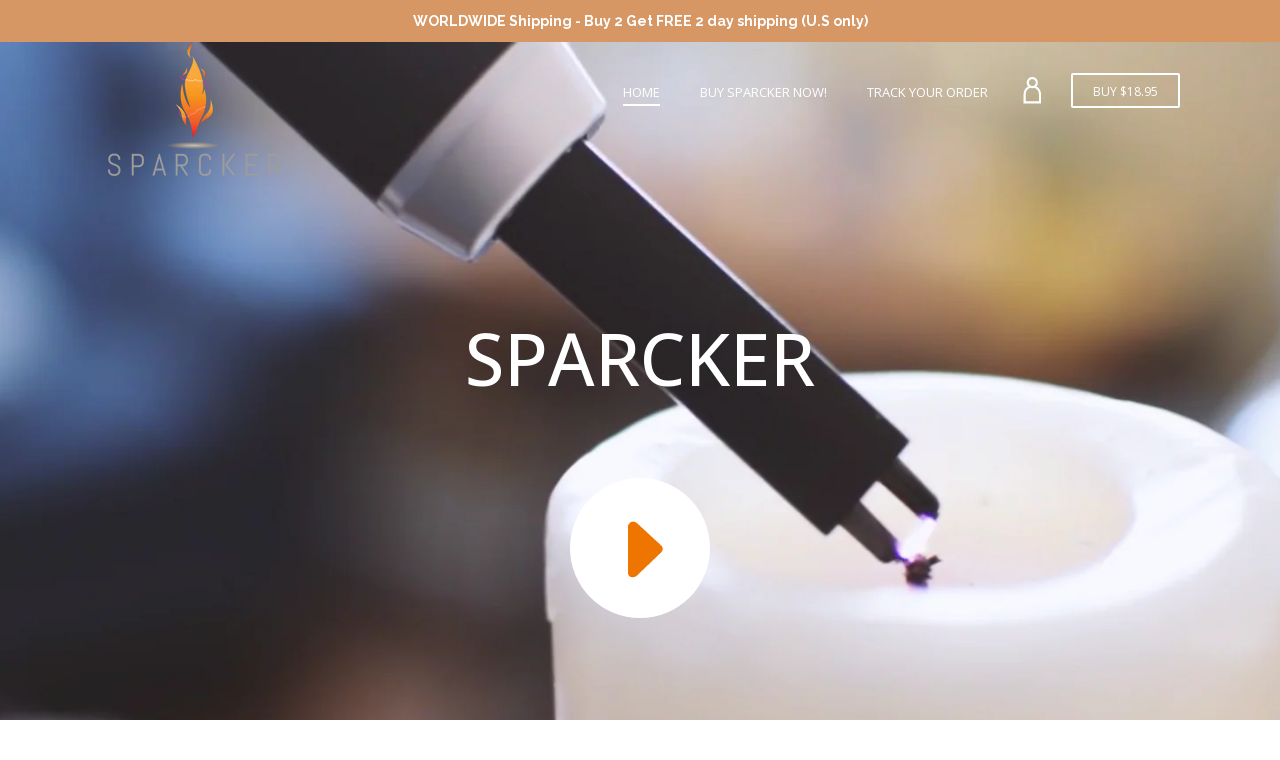

--- FILE ---
content_type: text/html; charset=utf-8
request_url: https://sparcker.com/
body_size: 31576
content:
<!doctype html>
<html class="no-js">
<head>
  <script>(function(H){H.className=H.className.replace(/\bno-js\b/,'js')})(document.documentElement)</script>
  <meta charset="utf-8">
  <meta http-equiv="X-UA-Compatible" content="IE=edge,chrome=1">

  
    <link rel="shortcut icon" href="//sparcker.com/cdn/shop/files/Untitled-1_32x32.png?v=1613676415" type="image/png">
  

  <title>
    Sparcker Electric Arc Lighter
  </title>

  
    <meta name="description" content="Sparcker is an electric lighter that uses a plasma arc instead of a traditional flame. It is USB rechargeable, flameless, splash proof, and windproof. It contains a battery indicator and safety lock. Sparcker also comes in 9 different colors. Use it for BBQ, candles, camping, outdoors, grills, cooking, stove and more.">
  

  <!-- /snippets/social-meta-tags.liquid -->




<meta property="og:site_name" content="Sparcker">
<meta property="og:url" content="https://sparcker.com/">
<meta property="og:title" content="Sparcker Electric Arc Lighter">
<meta property="og:type" content="website">
<meta property="og:description" content="Sparcker is an electric lighter that uses a plasma arc instead of a traditional flame. It is USB rechargeable, flameless, splash proof, and windproof. It contains a battery indicator and safety lock. Sparcker also comes in 9 different colors. Use it for BBQ, candles, camping, outdoors, grills, cooking, stove and more.">





<meta name="twitter:card" content="summary_large_image">
<meta name="twitter:title" content="Sparcker Electric Arc Lighter">
<meta name="twitter:description" content="Sparcker is an electric lighter that uses a plasma arc instead of a traditional flame. It is USB rechargeable, flameless, splash proof, and windproof. It contains a battery indicator and safety lock. Sparcker also comes in 9 different colors. Use it for BBQ, candles, camping, outdoors, grills, cooking, stove and more.">

  <link rel="canonical" href="https://sparcker.com/">
  <meta name="viewport" content="width=device-width,initial-scale=1">
  <meta name="theme-color" content="#ee7500">

  



	<link href="//fonts.googleapis.com/css?family=Open+Sans:400,400italic,500,600,700,700italic" rel="stylesheet" type="text/css">



	<link href="//fonts.googleapis.com/css?family=Raleway:400,400italic,500,600,700,700italic" rel="stylesheet" type="text/css">

  <link href="//maxcdn.bootstrapcdn.com/font-awesome/4.6.0/css/font-awesome.min.css" rel="stylesheet" type="text/css" media="all" />
  <link href="//sparcker.com/cdn/shop/t/3/assets/theme.scss.css?v=113207390806567439011674765414" rel="stylesheet" type="text/css" media="all" />

  <script>
    var theme = {
      strings:{
        sold_out: "Sold",
        add_to_cart: "Add to cart",
        unavailable: "Unavailable",
        increase_quantity: "Increase item quantity by one",
        reduce_quantity: "Reduce item quantity by one",
        addressError: "Error looking up that address",
        addressNoResults: "No results for that address",
        addressQueryLimit: "You have exceeded the Google API usage limit. Consider upgrading to a \u003ca href=\"https:\/\/developers.google.com\/maps\/premium\/usage-limits\"\u003ePremium Plan\u003c\/a\u003e.",
        authError: "There was a problem authenticating your Google Maps API Key."
      },
      settings: {
        ajax_cart_enable: null,
        moneyFormat: "${{amount}}"
      }
    };
  </script>

  <script src="//sparcker.com/cdn/shop/t/3/assets/jquery-2.2.3.min.js?v=58211863146907186831514656732" type="text/javascript"></script>

  <!--[if (gt IE 9)|!(IE)]><!--><script src="//sparcker.com/cdn/shop/t/3/assets/lazysizes.min.js?v=37531750901115495291514656732" async="async"></script><!--<![endif]-->
  <!--[if lte IE 9]><script src="//sparcker.com/cdn/shop/t/3/assets/lazysizes.min.js?v=37531750901115495291514656732"></script><![endif]-->


  <!--[if (gt IE 9)|!(IE)]><!--><script src="//sparcker.com/cdn/shop/t/3/assets/vendor.js?v=80640763554490538041514656733" defer="defer"></script><!--<![endif]-->
  <!--[if lte IE 9]><script src="//sparcker.com/cdn/shop/t/3/assets/vendor.js?v=80640763554490538041514656733"></script><![endif]-->

  <!--[if (gt IE 9)|!(IE)]><!--><script src="//sparcker.com/cdn/shop/t/3/assets/theme.js?v=135530798305634260411514656733" defer="defer"></script><!--<![endif]-->
  <!--[if lte IE 9]><script src="//sparcker.com/cdn/shop/t/3/assets/theme.js?v=135530798305634260411514656733"></script><![endif]-->

  <script src="//cdnjs.cloudflare.com/ajax/libs/packery/1.4.3/packery.pkgd.min.js" type="text/javascript"></script>

  <script>window.performance && window.performance.mark && window.performance.mark('shopify.content_for_header.start');</script><meta name="google-site-verification" content="FbKJ3kDjDhsAhV0SrjbVK3Z_Xxjs0Kcl2Rw1XL3dXS8">
<meta id="shopify-digital-wallet" name="shopify-digital-wallet" content="/26661450/digital_wallets/dialog">
<meta name="shopify-checkout-api-token" content="32448a52ed39e830345dcdcd0b750498">
<meta id="in-context-paypal-metadata" data-shop-id="26661450" data-venmo-supported="false" data-environment="production" data-locale="en_US" data-paypal-v4="true" data-currency="USD">
<script async="async" src="/checkouts/internal/preloads.js?locale=en-US"></script>
<link rel="preconnect" href="https://shop.app" crossorigin="anonymous">
<script async="async" src="https://shop.app/checkouts/internal/preloads.js?locale=en-US&shop_id=26661450" crossorigin="anonymous"></script>
<script id="apple-pay-shop-capabilities" type="application/json">{"shopId":26661450,"countryCode":"CA","currencyCode":"USD","merchantCapabilities":["supports3DS"],"merchantId":"gid:\/\/shopify\/Shop\/26661450","merchantName":"Sparcker","requiredBillingContactFields":["postalAddress","email"],"requiredShippingContactFields":["postalAddress","email"],"shippingType":"shipping","supportedNetworks":["visa","masterCard","amex","discover","jcb"],"total":{"type":"pending","label":"Sparcker","amount":"1.00"},"shopifyPaymentsEnabled":true,"supportsSubscriptions":true}</script>
<script id="shopify-features" type="application/json">{"accessToken":"32448a52ed39e830345dcdcd0b750498","betas":["rich-media-storefront-analytics"],"domain":"sparcker.com","predictiveSearch":true,"shopId":26661450,"locale":"en"}</script>
<script>var Shopify = Shopify || {};
Shopify.shop = "sparcker.myshopify.com";
Shopify.locale = "en";
Shopify.currency = {"active":"USD","rate":"1.0"};
Shopify.country = "US";
Shopify.theme = {"name":"Jumpstart","id":18644631594,"schema_name":"Jumpstart","schema_version":"2.7.2","theme_store_id":782,"role":"main"};
Shopify.theme.handle = "null";
Shopify.theme.style = {"id":null,"handle":null};
Shopify.cdnHost = "sparcker.com/cdn";
Shopify.routes = Shopify.routes || {};
Shopify.routes.root = "/";</script>
<script type="module">!function(o){(o.Shopify=o.Shopify||{}).modules=!0}(window);</script>
<script>!function(o){function n(){var o=[];function n(){o.push(Array.prototype.slice.apply(arguments))}return n.q=o,n}var t=o.Shopify=o.Shopify||{};t.loadFeatures=n(),t.autoloadFeatures=n()}(window);</script>
<script>
  window.ShopifyPay = window.ShopifyPay || {};
  window.ShopifyPay.apiHost = "shop.app\/pay";
  window.ShopifyPay.redirectState = null;
</script>
<script id="shop-js-analytics" type="application/json">{"pageType":"index"}</script>
<script defer="defer" async type="module" src="//sparcker.com/cdn/shopifycloud/shop-js/modules/v2/client.init-shop-cart-sync_BT-GjEfc.en.esm.js"></script>
<script defer="defer" async type="module" src="//sparcker.com/cdn/shopifycloud/shop-js/modules/v2/chunk.common_D58fp_Oc.esm.js"></script>
<script defer="defer" async type="module" src="//sparcker.com/cdn/shopifycloud/shop-js/modules/v2/chunk.modal_xMitdFEc.esm.js"></script>
<script type="module">
  await import("//sparcker.com/cdn/shopifycloud/shop-js/modules/v2/client.init-shop-cart-sync_BT-GjEfc.en.esm.js");
await import("//sparcker.com/cdn/shopifycloud/shop-js/modules/v2/chunk.common_D58fp_Oc.esm.js");
await import("//sparcker.com/cdn/shopifycloud/shop-js/modules/v2/chunk.modal_xMitdFEc.esm.js");

  window.Shopify.SignInWithShop?.initShopCartSync?.({"fedCMEnabled":true,"windoidEnabled":true});

</script>
<script>
  window.Shopify = window.Shopify || {};
  if (!window.Shopify.featureAssets) window.Shopify.featureAssets = {};
  window.Shopify.featureAssets['shop-js'] = {"shop-cart-sync":["modules/v2/client.shop-cart-sync_DZOKe7Ll.en.esm.js","modules/v2/chunk.common_D58fp_Oc.esm.js","modules/v2/chunk.modal_xMitdFEc.esm.js"],"init-fed-cm":["modules/v2/client.init-fed-cm_B6oLuCjv.en.esm.js","modules/v2/chunk.common_D58fp_Oc.esm.js","modules/v2/chunk.modal_xMitdFEc.esm.js"],"shop-cash-offers":["modules/v2/client.shop-cash-offers_D2sdYoxE.en.esm.js","modules/v2/chunk.common_D58fp_Oc.esm.js","modules/v2/chunk.modal_xMitdFEc.esm.js"],"shop-login-button":["modules/v2/client.shop-login-button_QeVjl5Y3.en.esm.js","modules/v2/chunk.common_D58fp_Oc.esm.js","modules/v2/chunk.modal_xMitdFEc.esm.js"],"pay-button":["modules/v2/client.pay-button_DXTOsIq6.en.esm.js","modules/v2/chunk.common_D58fp_Oc.esm.js","modules/v2/chunk.modal_xMitdFEc.esm.js"],"shop-button":["modules/v2/client.shop-button_DQZHx9pm.en.esm.js","modules/v2/chunk.common_D58fp_Oc.esm.js","modules/v2/chunk.modal_xMitdFEc.esm.js"],"avatar":["modules/v2/client.avatar_BTnouDA3.en.esm.js"],"init-windoid":["modules/v2/client.init-windoid_CR1B-cfM.en.esm.js","modules/v2/chunk.common_D58fp_Oc.esm.js","modules/v2/chunk.modal_xMitdFEc.esm.js"],"init-shop-for-new-customer-accounts":["modules/v2/client.init-shop-for-new-customer-accounts_C_vY_xzh.en.esm.js","modules/v2/client.shop-login-button_QeVjl5Y3.en.esm.js","modules/v2/chunk.common_D58fp_Oc.esm.js","modules/v2/chunk.modal_xMitdFEc.esm.js"],"init-shop-email-lookup-coordinator":["modules/v2/client.init-shop-email-lookup-coordinator_BI7n9ZSv.en.esm.js","modules/v2/chunk.common_D58fp_Oc.esm.js","modules/v2/chunk.modal_xMitdFEc.esm.js"],"init-shop-cart-sync":["modules/v2/client.init-shop-cart-sync_BT-GjEfc.en.esm.js","modules/v2/chunk.common_D58fp_Oc.esm.js","modules/v2/chunk.modal_xMitdFEc.esm.js"],"shop-toast-manager":["modules/v2/client.shop-toast-manager_DiYdP3xc.en.esm.js","modules/v2/chunk.common_D58fp_Oc.esm.js","modules/v2/chunk.modal_xMitdFEc.esm.js"],"init-customer-accounts":["modules/v2/client.init-customer-accounts_D9ZNqS-Q.en.esm.js","modules/v2/client.shop-login-button_QeVjl5Y3.en.esm.js","modules/v2/chunk.common_D58fp_Oc.esm.js","modules/v2/chunk.modal_xMitdFEc.esm.js"],"init-customer-accounts-sign-up":["modules/v2/client.init-customer-accounts-sign-up_iGw4briv.en.esm.js","modules/v2/client.shop-login-button_QeVjl5Y3.en.esm.js","modules/v2/chunk.common_D58fp_Oc.esm.js","modules/v2/chunk.modal_xMitdFEc.esm.js"],"shop-follow-button":["modules/v2/client.shop-follow-button_CqMgW2wH.en.esm.js","modules/v2/chunk.common_D58fp_Oc.esm.js","modules/v2/chunk.modal_xMitdFEc.esm.js"],"checkout-modal":["modules/v2/client.checkout-modal_xHeaAweL.en.esm.js","modules/v2/chunk.common_D58fp_Oc.esm.js","modules/v2/chunk.modal_xMitdFEc.esm.js"],"shop-login":["modules/v2/client.shop-login_D91U-Q7h.en.esm.js","modules/v2/chunk.common_D58fp_Oc.esm.js","modules/v2/chunk.modal_xMitdFEc.esm.js"],"lead-capture":["modules/v2/client.lead-capture_BJmE1dJe.en.esm.js","modules/v2/chunk.common_D58fp_Oc.esm.js","modules/v2/chunk.modal_xMitdFEc.esm.js"],"payment-terms":["modules/v2/client.payment-terms_Ci9AEqFq.en.esm.js","modules/v2/chunk.common_D58fp_Oc.esm.js","modules/v2/chunk.modal_xMitdFEc.esm.js"]};
</script>
<script>(function() {
  var isLoaded = false;
  function asyncLoad() {
    if (isLoaded) return;
    isLoaded = true;
    var urls = ["\/\/static.zotabox.com\/c\/2\/c2a84c9c4640d36bf3b36e2cffd62864\/widgets.js?shop=sparcker.myshopify.com","https:\/\/cdn.fera.ai\/js\/fera.placeholder.js?shop=sparcker.myshopify.com"];
    for (var i = 0; i < urls.length; i++) {
      var s = document.createElement('script');
      s.type = 'text/javascript';
      s.async = true;
      s.src = urls[i];
      var x = document.getElementsByTagName('script')[0];
      x.parentNode.insertBefore(s, x);
    }
  };
  if(window.attachEvent) {
    window.attachEvent('onload', asyncLoad);
  } else {
    window.addEventListener('load', asyncLoad, false);
  }
})();</script>
<script id="__st">var __st={"a":26661450,"offset":-18000,"reqid":"bc36fb2f-494b-4458-88c3-b72c4013c7ba-1769275422","pageurl":"sparcker.com\/","u":"38beb14b3906","p":"home"};</script>
<script>window.ShopifyPaypalV4VisibilityTracking = true;</script>
<script id="captcha-bootstrap">!function(){'use strict';const t='contact',e='account',n='new_comment',o=[[t,t],['blogs',n],['comments',n],[t,'customer']],c=[[e,'customer_login'],[e,'guest_login'],[e,'recover_customer_password'],[e,'create_customer']],r=t=>t.map((([t,e])=>`form[action*='/${t}']:not([data-nocaptcha='true']) input[name='form_type'][value='${e}']`)).join(','),a=t=>()=>t?[...document.querySelectorAll(t)].map((t=>t.form)):[];function s(){const t=[...o],e=r(t);return a(e)}const i='password',u='form_key',d=['recaptcha-v3-token','g-recaptcha-response','h-captcha-response',i],f=()=>{try{return window.sessionStorage}catch{return}},m='__shopify_v',_=t=>t.elements[u];function p(t,e,n=!1){try{const o=window.sessionStorage,c=JSON.parse(o.getItem(e)),{data:r}=function(t){const{data:e,action:n}=t;return t[m]||n?{data:e,action:n}:{data:t,action:n}}(c);for(const[e,n]of Object.entries(r))t.elements[e]&&(t.elements[e].value=n);n&&o.removeItem(e)}catch(o){console.error('form repopulation failed',{error:o})}}const l='form_type',E='cptcha';function T(t){t.dataset[E]=!0}const w=window,h=w.document,L='Shopify',v='ce_forms',y='captcha';let A=!1;((t,e)=>{const n=(g='f06e6c50-85a8-45c8-87d0-21a2b65856fe',I='https://cdn.shopify.com/shopifycloud/storefront-forms-hcaptcha/ce_storefront_forms_captcha_hcaptcha.v1.5.2.iife.js',D={infoText:'Protected by hCaptcha',privacyText:'Privacy',termsText:'Terms'},(t,e,n)=>{const o=w[L][v],c=o.bindForm;if(c)return c(t,g,e,D).then(n);var r;o.q.push([[t,g,e,D],n]),r=I,A||(h.body.append(Object.assign(h.createElement('script'),{id:'captcha-provider',async:!0,src:r})),A=!0)});var g,I,D;w[L]=w[L]||{},w[L][v]=w[L][v]||{},w[L][v].q=[],w[L][y]=w[L][y]||{},w[L][y].protect=function(t,e){n(t,void 0,e),T(t)},Object.freeze(w[L][y]),function(t,e,n,w,h,L){const[v,y,A,g]=function(t,e,n){const i=e?o:[],u=t?c:[],d=[...i,...u],f=r(d),m=r(i),_=r(d.filter((([t,e])=>n.includes(e))));return[a(f),a(m),a(_),s()]}(w,h,L),I=t=>{const e=t.target;return e instanceof HTMLFormElement?e:e&&e.form},D=t=>v().includes(t);t.addEventListener('submit',(t=>{const e=I(t);if(!e)return;const n=D(e)&&!e.dataset.hcaptchaBound&&!e.dataset.recaptchaBound,o=_(e),c=g().includes(e)&&(!o||!o.value);(n||c)&&t.preventDefault(),c&&!n&&(function(t){try{if(!f())return;!function(t){const e=f();if(!e)return;const n=_(t);if(!n)return;const o=n.value;o&&e.removeItem(o)}(t);const e=Array.from(Array(32),(()=>Math.random().toString(36)[2])).join('');!function(t,e){_(t)||t.append(Object.assign(document.createElement('input'),{type:'hidden',name:u})),t.elements[u].value=e}(t,e),function(t,e){const n=f();if(!n)return;const o=[...t.querySelectorAll(`input[type='${i}']`)].map((({name:t})=>t)),c=[...d,...o],r={};for(const[a,s]of new FormData(t).entries())c.includes(a)||(r[a]=s);n.setItem(e,JSON.stringify({[m]:1,action:t.action,data:r}))}(t,e)}catch(e){console.error('failed to persist form',e)}}(e),e.submit())}));const S=(t,e)=>{t&&!t.dataset[E]&&(n(t,e.some((e=>e===t))),T(t))};for(const o of['focusin','change'])t.addEventListener(o,(t=>{const e=I(t);D(e)&&S(e,y())}));const B=e.get('form_key'),M=e.get(l),P=B&&M;t.addEventListener('DOMContentLoaded',(()=>{const t=y();if(P)for(const e of t)e.elements[l].value===M&&p(e,B);[...new Set([...A(),...v().filter((t=>'true'===t.dataset.shopifyCaptcha))])].forEach((e=>S(e,t)))}))}(h,new URLSearchParams(w.location.search),n,t,e,['guest_login'])})(!0,!0)}();</script>
<script integrity="sha256-4kQ18oKyAcykRKYeNunJcIwy7WH5gtpwJnB7kiuLZ1E=" data-source-attribution="shopify.loadfeatures" defer="defer" src="//sparcker.com/cdn/shopifycloud/storefront/assets/storefront/load_feature-a0a9edcb.js" crossorigin="anonymous"></script>
<script crossorigin="anonymous" defer="defer" src="//sparcker.com/cdn/shopifycloud/storefront/assets/shopify_pay/storefront-65b4c6d7.js?v=20250812"></script>
<script data-source-attribution="shopify.dynamic_checkout.dynamic.init">var Shopify=Shopify||{};Shopify.PaymentButton=Shopify.PaymentButton||{isStorefrontPortableWallets:!0,init:function(){window.Shopify.PaymentButton.init=function(){};var t=document.createElement("script");t.src="https://sparcker.com/cdn/shopifycloud/portable-wallets/latest/portable-wallets.en.js",t.type="module",document.head.appendChild(t)}};
</script>
<script data-source-attribution="shopify.dynamic_checkout.buyer_consent">
  function portableWalletsHideBuyerConsent(e){var t=document.getElementById("shopify-buyer-consent"),n=document.getElementById("shopify-subscription-policy-button");t&&n&&(t.classList.add("hidden"),t.setAttribute("aria-hidden","true"),n.removeEventListener("click",e))}function portableWalletsShowBuyerConsent(e){var t=document.getElementById("shopify-buyer-consent"),n=document.getElementById("shopify-subscription-policy-button");t&&n&&(t.classList.remove("hidden"),t.removeAttribute("aria-hidden"),n.addEventListener("click",e))}window.Shopify?.PaymentButton&&(window.Shopify.PaymentButton.hideBuyerConsent=portableWalletsHideBuyerConsent,window.Shopify.PaymentButton.showBuyerConsent=portableWalletsShowBuyerConsent);
</script>
<script data-source-attribution="shopify.dynamic_checkout.cart.bootstrap">document.addEventListener("DOMContentLoaded",(function(){function t(){return document.querySelector("shopify-accelerated-checkout-cart, shopify-accelerated-checkout")}if(t())Shopify.PaymentButton.init();else{new MutationObserver((function(e,n){t()&&(Shopify.PaymentButton.init(),n.disconnect())})).observe(document.body,{childList:!0,subtree:!0})}}));
</script>
<link id="shopify-accelerated-checkout-styles" rel="stylesheet" media="screen" href="https://sparcker.com/cdn/shopifycloud/portable-wallets/latest/accelerated-checkout-backwards-compat.css" crossorigin="anonymous">
<style id="shopify-accelerated-checkout-cart">
        #shopify-buyer-consent {
  margin-top: 1em;
  display: inline-block;
  width: 100%;
}

#shopify-buyer-consent.hidden {
  display: none;
}

#shopify-subscription-policy-button {
  background: none;
  border: none;
  padding: 0;
  text-decoration: underline;
  font-size: inherit;
  cursor: pointer;
}

#shopify-subscription-policy-button::before {
  box-shadow: none;
}

      </style>

<script>window.performance && window.performance.mark && window.performance.mark('shopify.content_for_header.end');</script>

  

<link href="https://monorail-edge.shopifysvc.com" rel="dns-prefetch">
<script>(function(){if ("sendBeacon" in navigator && "performance" in window) {try {var session_token_from_headers = performance.getEntriesByType('navigation')[0].serverTiming.find(x => x.name == '_s').description;} catch {var session_token_from_headers = undefined;}var session_cookie_matches = document.cookie.match(/_shopify_s=([^;]*)/);var session_token_from_cookie = session_cookie_matches && session_cookie_matches.length === 2 ? session_cookie_matches[1] : "";var session_token = session_token_from_headers || session_token_from_cookie || "";function handle_abandonment_event(e) {var entries = performance.getEntries().filter(function(entry) {return /monorail-edge.shopifysvc.com/.test(entry.name);});if (!window.abandonment_tracked && entries.length === 0) {window.abandonment_tracked = true;var currentMs = Date.now();var navigation_start = performance.timing.navigationStart;var payload = {shop_id: 26661450,url: window.location.href,navigation_start,duration: currentMs - navigation_start,session_token,page_type: "index"};window.navigator.sendBeacon("https://monorail-edge.shopifysvc.com/v1/produce", JSON.stringify({schema_id: "online_store_buyer_site_abandonment/1.1",payload: payload,metadata: {event_created_at_ms: currentMs,event_sent_at_ms: currentMs}}));}}window.addEventListener('pagehide', handle_abandonment_event);}}());</script>
<script id="web-pixels-manager-setup">(function e(e,d,r,n,o){if(void 0===o&&(o={}),!Boolean(null===(a=null===(i=window.Shopify)||void 0===i?void 0:i.analytics)||void 0===a?void 0:a.replayQueue)){var i,a;window.Shopify=window.Shopify||{};var t=window.Shopify;t.analytics=t.analytics||{};var s=t.analytics;s.replayQueue=[],s.publish=function(e,d,r){return s.replayQueue.push([e,d,r]),!0};try{self.performance.mark("wpm:start")}catch(e){}var l=function(){var e={modern:/Edge?\/(1{2}[4-9]|1[2-9]\d|[2-9]\d{2}|\d{4,})\.\d+(\.\d+|)|Firefox\/(1{2}[4-9]|1[2-9]\d|[2-9]\d{2}|\d{4,})\.\d+(\.\d+|)|Chrom(ium|e)\/(9{2}|\d{3,})\.\d+(\.\d+|)|(Maci|X1{2}).+ Version\/(15\.\d+|(1[6-9]|[2-9]\d|\d{3,})\.\d+)([,.]\d+|)( \(\w+\)|)( Mobile\/\w+|) Safari\/|Chrome.+OPR\/(9{2}|\d{3,})\.\d+\.\d+|(CPU[ +]OS|iPhone[ +]OS|CPU[ +]iPhone|CPU IPhone OS|CPU iPad OS)[ +]+(15[._]\d+|(1[6-9]|[2-9]\d|\d{3,})[._]\d+)([._]\d+|)|Android:?[ /-](13[3-9]|1[4-9]\d|[2-9]\d{2}|\d{4,})(\.\d+|)(\.\d+|)|Android.+Firefox\/(13[5-9]|1[4-9]\d|[2-9]\d{2}|\d{4,})\.\d+(\.\d+|)|Android.+Chrom(ium|e)\/(13[3-9]|1[4-9]\d|[2-9]\d{2}|\d{4,})\.\d+(\.\d+|)|SamsungBrowser\/([2-9]\d|\d{3,})\.\d+/,legacy:/Edge?\/(1[6-9]|[2-9]\d|\d{3,})\.\d+(\.\d+|)|Firefox\/(5[4-9]|[6-9]\d|\d{3,})\.\d+(\.\d+|)|Chrom(ium|e)\/(5[1-9]|[6-9]\d|\d{3,})\.\d+(\.\d+|)([\d.]+$|.*Safari\/(?![\d.]+ Edge\/[\d.]+$))|(Maci|X1{2}).+ Version\/(10\.\d+|(1[1-9]|[2-9]\d|\d{3,})\.\d+)([,.]\d+|)( \(\w+\)|)( Mobile\/\w+|) Safari\/|Chrome.+OPR\/(3[89]|[4-9]\d|\d{3,})\.\d+\.\d+|(CPU[ +]OS|iPhone[ +]OS|CPU[ +]iPhone|CPU IPhone OS|CPU iPad OS)[ +]+(10[._]\d+|(1[1-9]|[2-9]\d|\d{3,})[._]\d+)([._]\d+|)|Android:?[ /-](13[3-9]|1[4-9]\d|[2-9]\d{2}|\d{4,})(\.\d+|)(\.\d+|)|Mobile Safari.+OPR\/([89]\d|\d{3,})\.\d+\.\d+|Android.+Firefox\/(13[5-9]|1[4-9]\d|[2-9]\d{2}|\d{4,})\.\d+(\.\d+|)|Android.+Chrom(ium|e)\/(13[3-9]|1[4-9]\d|[2-9]\d{2}|\d{4,})\.\d+(\.\d+|)|Android.+(UC? ?Browser|UCWEB|U3)[ /]?(15\.([5-9]|\d{2,})|(1[6-9]|[2-9]\d|\d{3,})\.\d+)\.\d+|SamsungBrowser\/(5\.\d+|([6-9]|\d{2,})\.\d+)|Android.+MQ{2}Browser\/(14(\.(9|\d{2,})|)|(1[5-9]|[2-9]\d|\d{3,})(\.\d+|))(\.\d+|)|K[Aa][Ii]OS\/(3\.\d+|([4-9]|\d{2,})\.\d+)(\.\d+|)/},d=e.modern,r=e.legacy,n=navigator.userAgent;return n.match(d)?"modern":n.match(r)?"legacy":"unknown"}(),u="modern"===l?"modern":"legacy",c=(null!=n?n:{modern:"",legacy:""})[u],f=function(e){return[e.baseUrl,"/wpm","/b",e.hashVersion,"modern"===e.buildTarget?"m":"l",".js"].join("")}({baseUrl:d,hashVersion:r,buildTarget:u}),m=function(e){var d=e.version,r=e.bundleTarget,n=e.surface,o=e.pageUrl,i=e.monorailEndpoint;return{emit:function(e){var a=e.status,t=e.errorMsg,s=(new Date).getTime(),l=JSON.stringify({metadata:{event_sent_at_ms:s},events:[{schema_id:"web_pixels_manager_load/3.1",payload:{version:d,bundle_target:r,page_url:o,status:a,surface:n,error_msg:t},metadata:{event_created_at_ms:s}}]});if(!i)return console&&console.warn&&console.warn("[Web Pixels Manager] No Monorail endpoint provided, skipping logging."),!1;try{return self.navigator.sendBeacon.bind(self.navigator)(i,l)}catch(e){}var u=new XMLHttpRequest;try{return u.open("POST",i,!0),u.setRequestHeader("Content-Type","text/plain"),u.send(l),!0}catch(e){return console&&console.warn&&console.warn("[Web Pixels Manager] Got an unhandled error while logging to Monorail."),!1}}}}({version:r,bundleTarget:l,surface:e.surface,pageUrl:self.location.href,monorailEndpoint:e.monorailEndpoint});try{o.browserTarget=l,function(e){var d=e.src,r=e.async,n=void 0===r||r,o=e.onload,i=e.onerror,a=e.sri,t=e.scriptDataAttributes,s=void 0===t?{}:t,l=document.createElement("script"),u=document.querySelector("head"),c=document.querySelector("body");if(l.async=n,l.src=d,a&&(l.integrity=a,l.crossOrigin="anonymous"),s)for(var f in s)if(Object.prototype.hasOwnProperty.call(s,f))try{l.dataset[f]=s[f]}catch(e){}if(o&&l.addEventListener("load",o),i&&l.addEventListener("error",i),u)u.appendChild(l);else{if(!c)throw new Error("Did not find a head or body element to append the script");c.appendChild(l)}}({src:f,async:!0,onload:function(){if(!function(){var e,d;return Boolean(null===(d=null===(e=window.Shopify)||void 0===e?void 0:e.analytics)||void 0===d?void 0:d.initialized)}()){var d=window.webPixelsManager.init(e)||void 0;if(d){var r=window.Shopify.analytics;r.replayQueue.forEach((function(e){var r=e[0],n=e[1],o=e[2];d.publishCustomEvent(r,n,o)})),r.replayQueue=[],r.publish=d.publishCustomEvent,r.visitor=d.visitor,r.initialized=!0}}},onerror:function(){return m.emit({status:"failed",errorMsg:"".concat(f," has failed to load")})},sri:function(e){var d=/^sha384-[A-Za-z0-9+/=]+$/;return"string"==typeof e&&d.test(e)}(c)?c:"",scriptDataAttributes:o}),m.emit({status:"loading"})}catch(e){m.emit({status:"failed",errorMsg:(null==e?void 0:e.message)||"Unknown error"})}}})({shopId: 26661450,storefrontBaseUrl: "https://sparcker.com",extensionsBaseUrl: "https://extensions.shopifycdn.com/cdn/shopifycloud/web-pixels-manager",monorailEndpoint: "https://monorail-edge.shopifysvc.com/unstable/produce_batch",surface: "storefront-renderer",enabledBetaFlags: ["2dca8a86"],webPixelsConfigList: [{"id":"shopify-app-pixel","configuration":"{}","eventPayloadVersion":"v1","runtimeContext":"STRICT","scriptVersion":"0450","apiClientId":"shopify-pixel","type":"APP","privacyPurposes":["ANALYTICS","MARKETING"]},{"id":"shopify-custom-pixel","eventPayloadVersion":"v1","runtimeContext":"LAX","scriptVersion":"0450","apiClientId":"shopify-pixel","type":"CUSTOM","privacyPurposes":["ANALYTICS","MARKETING"]}],isMerchantRequest: false,initData: {"shop":{"name":"Sparcker","paymentSettings":{"currencyCode":"USD"},"myshopifyDomain":"sparcker.myshopify.com","countryCode":"CA","storefrontUrl":"https:\/\/sparcker.com"},"customer":null,"cart":null,"checkout":null,"productVariants":[],"purchasingCompany":null},},"https://sparcker.com/cdn","fcfee988w5aeb613cpc8e4bc33m6693e112",{"modern":"","legacy":""},{"shopId":"26661450","storefrontBaseUrl":"https:\/\/sparcker.com","extensionBaseUrl":"https:\/\/extensions.shopifycdn.com\/cdn\/shopifycloud\/web-pixels-manager","surface":"storefront-renderer","enabledBetaFlags":"[\"2dca8a86\"]","isMerchantRequest":"false","hashVersion":"fcfee988w5aeb613cpc8e4bc33m6693e112","publish":"custom","events":"[[\"page_viewed\",{}]]"});</script><script>
  window.ShopifyAnalytics = window.ShopifyAnalytics || {};
  window.ShopifyAnalytics.meta = window.ShopifyAnalytics.meta || {};
  window.ShopifyAnalytics.meta.currency = 'USD';
  var meta = {"page":{"pageType":"home","requestId":"bc36fb2f-494b-4458-88c3-b72c4013c7ba-1769275422"}};
  for (var attr in meta) {
    window.ShopifyAnalytics.meta[attr] = meta[attr];
  }
</script>
<script class="analytics">
  (function () {
    var customDocumentWrite = function(content) {
      var jquery = null;

      if (window.jQuery) {
        jquery = window.jQuery;
      } else if (window.Checkout && window.Checkout.$) {
        jquery = window.Checkout.$;
      }

      if (jquery) {
        jquery('body').append(content);
      }
    };

    var hasLoggedConversion = function(token) {
      if (token) {
        return document.cookie.indexOf('loggedConversion=' + token) !== -1;
      }
      return false;
    }

    var setCookieIfConversion = function(token) {
      if (token) {
        var twoMonthsFromNow = new Date(Date.now());
        twoMonthsFromNow.setMonth(twoMonthsFromNow.getMonth() + 2);

        document.cookie = 'loggedConversion=' + token + '; expires=' + twoMonthsFromNow;
      }
    }

    var trekkie = window.ShopifyAnalytics.lib = window.trekkie = window.trekkie || [];
    if (trekkie.integrations) {
      return;
    }
    trekkie.methods = [
      'identify',
      'page',
      'ready',
      'track',
      'trackForm',
      'trackLink'
    ];
    trekkie.factory = function(method) {
      return function() {
        var args = Array.prototype.slice.call(arguments);
        args.unshift(method);
        trekkie.push(args);
        return trekkie;
      };
    };
    for (var i = 0; i < trekkie.methods.length; i++) {
      var key = trekkie.methods[i];
      trekkie[key] = trekkie.factory(key);
    }
    trekkie.load = function(config) {
      trekkie.config = config || {};
      trekkie.config.initialDocumentCookie = document.cookie;
      var first = document.getElementsByTagName('script')[0];
      var script = document.createElement('script');
      script.type = 'text/javascript';
      script.onerror = function(e) {
        var scriptFallback = document.createElement('script');
        scriptFallback.type = 'text/javascript';
        scriptFallback.onerror = function(error) {
                var Monorail = {
      produce: function produce(monorailDomain, schemaId, payload) {
        var currentMs = new Date().getTime();
        var event = {
          schema_id: schemaId,
          payload: payload,
          metadata: {
            event_created_at_ms: currentMs,
            event_sent_at_ms: currentMs
          }
        };
        return Monorail.sendRequest("https://" + monorailDomain + "/v1/produce", JSON.stringify(event));
      },
      sendRequest: function sendRequest(endpointUrl, payload) {
        // Try the sendBeacon API
        if (window && window.navigator && typeof window.navigator.sendBeacon === 'function' && typeof window.Blob === 'function' && !Monorail.isIos12()) {
          var blobData = new window.Blob([payload], {
            type: 'text/plain'
          });

          if (window.navigator.sendBeacon(endpointUrl, blobData)) {
            return true;
          } // sendBeacon was not successful

        } // XHR beacon

        var xhr = new XMLHttpRequest();

        try {
          xhr.open('POST', endpointUrl);
          xhr.setRequestHeader('Content-Type', 'text/plain');
          xhr.send(payload);
        } catch (e) {
          console.log(e);
        }

        return false;
      },
      isIos12: function isIos12() {
        return window.navigator.userAgent.lastIndexOf('iPhone; CPU iPhone OS 12_') !== -1 || window.navigator.userAgent.lastIndexOf('iPad; CPU OS 12_') !== -1;
      }
    };
    Monorail.produce('monorail-edge.shopifysvc.com',
      'trekkie_storefront_load_errors/1.1',
      {shop_id: 26661450,
      theme_id: 18644631594,
      app_name: "storefront",
      context_url: window.location.href,
      source_url: "//sparcker.com/cdn/s/trekkie.storefront.8d95595f799fbf7e1d32231b9a28fd43b70c67d3.min.js"});

        };
        scriptFallback.async = true;
        scriptFallback.src = '//sparcker.com/cdn/s/trekkie.storefront.8d95595f799fbf7e1d32231b9a28fd43b70c67d3.min.js';
        first.parentNode.insertBefore(scriptFallback, first);
      };
      script.async = true;
      script.src = '//sparcker.com/cdn/s/trekkie.storefront.8d95595f799fbf7e1d32231b9a28fd43b70c67d3.min.js';
      first.parentNode.insertBefore(script, first);
    };
    trekkie.load(
      {"Trekkie":{"appName":"storefront","development":false,"defaultAttributes":{"shopId":26661450,"isMerchantRequest":null,"themeId":18644631594,"themeCityHash":"3966629895782825242","contentLanguage":"en","currency":"USD","eventMetadataId":"acafe74a-ce72-4c65-9668-d887ce810370"},"isServerSideCookieWritingEnabled":true,"monorailRegion":"shop_domain","enabledBetaFlags":["65f19447"]},"Session Attribution":{},"S2S":{"facebookCapiEnabled":false,"source":"trekkie-storefront-renderer","apiClientId":580111}}
    );

    var loaded = false;
    trekkie.ready(function() {
      if (loaded) return;
      loaded = true;

      window.ShopifyAnalytics.lib = window.trekkie;

      var originalDocumentWrite = document.write;
      document.write = customDocumentWrite;
      try { window.ShopifyAnalytics.merchantGoogleAnalytics.call(this); } catch(error) {};
      document.write = originalDocumentWrite;

      window.ShopifyAnalytics.lib.page(null,{"pageType":"home","requestId":"bc36fb2f-494b-4458-88c3-b72c4013c7ba-1769275422","shopifyEmitted":true});

      var match = window.location.pathname.match(/checkouts\/(.+)\/(thank_you|post_purchase)/)
      var token = match? match[1]: undefined;
      if (!hasLoggedConversion(token)) {
        setCookieIfConversion(token);
        
      }
    });


        var eventsListenerScript = document.createElement('script');
        eventsListenerScript.async = true;
        eventsListenerScript.src = "//sparcker.com/cdn/shopifycloud/storefront/assets/shop_events_listener-3da45d37.js";
        document.getElementsByTagName('head')[0].appendChild(eventsListenerScript);

})();</script>
<script
  defer
  src="https://sparcker.com/cdn/shopifycloud/perf-kit/shopify-perf-kit-3.0.4.min.js"
  data-application="storefront-renderer"
  data-shop-id="26661450"
  data-render-region="gcp-us-central1"
  data-page-type="index"
  data-theme-instance-id="18644631594"
  data-theme-name="Jumpstart"
  data-theme-version="2.7.2"
  data-monorail-region="shop_domain"
  data-resource-timing-sampling-rate="10"
  data-shs="true"
  data-shs-beacon="true"
  data-shs-export-with-fetch="true"
  data-shs-logs-sample-rate="1"
  data-shs-beacon-endpoint="https://sparcker.com/api/collect"
></script>
</head>

<body id="sparcker-electric-arc-lighter" class="template-index" >

  <div id="PageContainer">

    <div id="shopify-section-header" class="shopify-section"><div data-section-id="header" data-section-type="header-section">
  
    
      <style>
        .announcement-bar {
          background-color: #d69764;
        }

        .announcement-bar--link:hover {
          

          
            
            background-color: #dca67b;
          
        }

        .announcement-bar__message {
          color: #fff;
        }
      </style>

      
        <div class="announcement-bar">
      

        <p class="announcement-bar__message">WORLDWIDE Shipping - Buy 2 Get FREE 2 day shipping (U.S only)</p>

      
        </div>
      

    
  

  <header class="site-header site-header--classic is-light" role="banner">
    <div class="wrapper">
      
        
      <style>
        .site-header__logo {
          max-width:200px;
        }
      </style>
      

        
          <h1 class="site-header__logo  display-table use-image" style="max-width:xpx;" itemscope itemtype="http://schema.org/Organization">
        
          

            
<a href="/" itemprop="url" class="site-header__logo-link display-table-cell">
                <img src="//sparcker.com/cdn/shop/files/logo_Recovered_200x.png?v=1613676411"
                  srcset="//sparcker.com/cdn/shop/files/logo_Recovered_200x.png?v=1613676411 1x, //sparcker.com/cdn/shop/files/logo_Recovered_200x@2x.png?v=1613676411 2x"
                  alt="Sparcker"
                  itemprop="logo">
                </a>
            
          

      
        </h1>
      

      <nav class="nav-bar" role="navigation">
        <ul class="site-nav" id="AccessibleNav">
          

              <li>
                <a href="/" class="site-nav__link  site-nav--active ">Home</a>
              </li>
            
          

              <li>
                <a href="/products/lighter" class="site-nav__link ">Buy Sparcker Now!</a>
              </li>
            
          

              <li>
                <a href="/pages/track-your-order" class="site-nav__link ">Track Your Order</a>
              </li>
            
          

          
            <li class="btn__buy"><a href="/products/lighter" class="btn btn--outline  btn--small btn--dark ">Buy $18.95</a></li>
          

          

          
            <li class="btn__account">
              <a href="/account/login">
                <span class="icon" aria-hidden="true">

	<svg xmlns="http://www.w3.org/2000/svg" version="1.1" x="0" y="0" width="18" height="27" viewBox="0 0 18 27" enable-background="new 0 0 18 27" xml:space="preserve"><path d="M18 17h0c0-3.2-1.8-6.1-4.6-7.6 1-1 1.5-2.4 1.5-3.8 0-3.1-2.5-5.6-5.6-5.6C6.2 0 3.7 2.5 3.7 5.6c0 1.4 0.5 2.7 1.5 3.8 -2.8 1.5-4.6 4.5-4.6 7.7V26.5H18v-9.4V17zM2.7 17c0-2.8 1.8-5.3 4.5-6.2 0.3 0.1 0.6 0.2 1 0.3l0 0c0.6 0.1 1.1 0.1 1.7 0.1 0 0 0.1 0 0.1 0L10 11.2c0.1 0 0.3 0 0.4-0.1 0.3-0.1 0.7-0.2 1-0.3 2.7 0.9 4.5 3.4 4.5 6.3v7.2H2.7v-7.2L2.7 17zM9.3 2.1c1.9 0 3.5 1.6 3.5 3.5 0 1.9-1.6 3.5-3.5 3.5 -1.9 0-3.5-1.6-3.5-3.5C5.8 3.7 7.3 2.1 9.3 2.1z"/></svg>

</span>
                <span class="text">My Account</span>
              </a>
            </li>
          

        </ul>

      </nav>

      <button id="menu-opener" class="lines-button">
        <span class="fallback-text">Open Menu</span>
        <span class="lines" aria-hidden="true"></span>
      </button>

    </div>
  </header>
</div>


</div>

    <main class="main-content" role="main">

      <div class="index-sections">
  <!-- BEGIN content_for_index --><div id="shopify-section-video" class="shopify-section"><div id="home-video" class="index-section home-section">
  <div class="home-video video-text-light">

    
    

  <div class="wrapper wrapper--margins">

    <div class="content push-up">
      <div class="display-table">
        <h2 class="display-table-cell huge-title video-text-light">
         SPARCKER
        </h2>
      </div>
    </div>

     <a href="https://www.youtube.com/watch?v=Xkti-uzPKNs" class="video-overlay video-overlay-video"><span class="video-button">

	<svg class=" svg play" xmlns="http://www.w3.org/2000/svg" version="1.1" x="0" y="0" width="25" height="40" viewBox="0 0 25 40" enable-background="new 0 0 25 40" xml:space="preserve"><path fill-rule="evenodd" clip-rule="evenodd" d="M23.6 16.8L7 1.5C5.6 0.3 4 0.2 2.9 0.7 1.6 1.4 0.8 2.7 0.7 3.8l0 7.5v24h0c0 0.1 0 0.1 0 0.2 0 1.8 1.1 3.3 3.1 3.3 1.5 0 2.5-0.5 3.4-1.4l16.4-15.7C25.1 20.3 25.1 18.1 23.6 16.8z"/></svg>

</span></a>
   </div>
    
    <span class="prlx-bg prlx-bg--video no-js lazyload"
        style="background-image: url('//sparcker.com/cdn/shop/files/download_1_300x300.png?v=1613676524')"
        data-bgset="//sparcker.com/cdn/shop/files/download_1_180x.png?v=1613676524 180w 101h,
    //sparcker.com/cdn/shop/files/download_1_360x.png?v=1613676524 360w 203h,
    //sparcker.com/cdn/shop/files/download_1_540x.png?v=1613676524 540w 304h,
    //sparcker.com/cdn/shop/files/download_1_720x.png?v=1613676524 720w 405h,
    //sparcker.com/cdn/shop/files/download_1_900x.png?v=1613676524 900w 506h,
    //sparcker.com/cdn/shop/files/download_1_1080x.png?v=1613676524 1080w 608h,
    //sparcker.com/cdn/shop/files/download_1_1296x.png?v=1613676524 1296w 729h,
    //sparcker.com/cdn/shop/files/download_1_1512x.png?v=1613676524 1512w 851h,
    //sparcker.com/cdn/shop/files/download_1_1728x.png?v=1613676524 1728w 972h,
    
    
    
    
    
    
    
    
    
    //sparcker.com/cdn/shop/files/download_1.png?v=1613676524 1920w 1080h"
        data-sizes="auto"
        data-parent-fit="cover"></span>
	<noscript>
		<span class="prlx-bg prlx-bg--video" style="background-image: url('//sparcker.com/cdn/shop/files/download_1_2048x2048.png?v=1613676524')"></span>
	</noscript>
    
 </div>
</div>

</div><div id="shopify-section-feature-rows" class="shopify-section"><div id="home-imagebox" class="index-section home-section">
	
	<div class="home-imagebox" >
		
			<noscript>
				<div class="grid__item one-half medium-down--one-whole image "
					style="background-image: url('//sparcker.com/cdn/shop/files/features1_1024x1024.png?v=1613676415');display: block;"></div>
				</noscript>
			
		<div class="grid__item one-half medium-down--one-whole image no-js lazyload "
		 
	      data-bgset="//sparcker.com/cdn/shop/files/features1_180x.png?v=1613676415 180w 180h,
    //sparcker.com/cdn/shop/files/features1_360x.png?v=1613676415 360w 360h,
    //sparcker.com/cdn/shop/files/features1_540x.png?v=1613676415 540w 540h,
    //sparcker.com/cdn/shop/files/features1_720x.png?v=1613676415 720w 720h,
    //sparcker.com/cdn/shop/files/features1_900x.png?v=1613676415 900w 900h,
    //sparcker.com/cdn/shop/files/features1_1080x.png?v=1613676415 1080w 1080h,
    //sparcker.com/cdn/shop/files/features1_1296x.png?v=1613676415 1296w 1296h,
    //sparcker.com/cdn/shop/files/features1_1512x.png?v=1613676415 1512w 1512h,
    //sparcker.com/cdn/shop/files/features1_1728x.png?v=1613676415 1728w 1728h,
    //sparcker.com/cdn/shop/files/features1_1950x.png?v=1613676415 1950w 1950h,
    
    
    
    
    
    
    
    
    //sparcker.com/cdn/shop/files/features1.png?v=1613676415 2100w 2100h"
	      data-widths="[320, 360, 375, 414, 568, 684, 720, 732, 736, 768, 1024, 1200]"
	      data-sizes="auto"
	      data-parent-fit="cover">
      
		</div>
		<div class="content wrapper">
			<div class="grid__item one-half medium-down--one-whole content  push--large--one-half ">
				<div class="large--display-table">
					<div class="large--display-table-cell">

						  
							<h3>SPARCKER</h3>
						  
						  
							<p>Revolutionary new lighter that uses an electric arc instead of a traditional flame.&nbsp;Check out Sparcker's features below and see how it will change the way you use lighters.&nbsp;</p>
						  
						  

					</div>
				</div>
			</div>
		</div>
	</div>

  
</div>


</div><div id="shopify-section-slideshow" class="shopify-section">
<div id="home-slideshow" class="index-section home-section">
  <div class="home-slideshow">

  <div class="regular-slider flexslider" id="flexslider--slideshow" data-section-id="slideshow" data-section-type="slideshow-section">
    <ul class="slides">
      
					
          <li class="slide" id="slide-slideshow-0" data-flexslider-index="0" >
          
					<div class="lazyload__image-container">
						
            
                <div class="lazyload__image-wrapper supports-no-js" style="padding-top:62.5%;">
									<img class="no-js lazyload "
									
									src="//sparcker.com/cdn/shop/files/all_lighters_6cb9402f-cc6c-48c2-9cba-e6bce121709e_300x.png?v=1613676524"
									
									data-src="//sparcker.com/cdn/shop/files/all_lighters_6cb9402f-cc6c-48c2-9cba-e6bce121709e_{width}x.png?v=1613676524"
									data-widths="[320, 360, 375, 414, 568, 684, 720, 732, 736, 768, 1024, 1200, 1296, 1512, 1728, 1944, 2048, 4472]"
									data-aspectratio="1.6"
									data-sizes="auto"
									data-parent-fit="width"
									alt=""
									id="slide-slideshow-0"/>
								</div>
								
								<noscript>
									<img src="//sparcker.com/cdn/shop/files/all_lighters_6cb9402f-cc6c-48c2-9cba-e6bce121709e_1024x1024.png?v=1613676524"
										srcset="//sparcker.com/cdn/shop/files/all_lighters_6cb9402f-cc6c-48c2-9cba-e6bce121709e_1024x1024.png?v=1613676524 1x, //sparcker.com/cdn/shop/files/all_lighters_6cb9402f-cc6c-48c2-9cba-e6bce121709e_1024x1024@2x.png?v=1613676524 2x"
										alt="" style="opacity:1;">
									<style>
										.flexslider .slides li {
											display: block;
										}
									</style>
								</noscript>
								
            
					</div>
          
          </li>
      
					
          <li class="slide" id="slide-1517620217388" data-flexslider-index="1" >
          
					<div class="lazyload__image-container">
						
            
                <div class="lazyload__image-wrapper supports-no-js" style="padding-top:62.5%;">
									<img class="no-js lazyload  lazypreload"
									
									data-src="//sparcker.com/cdn/shop/files/side_shot1_{width}x.jpg?v=1613676412"
									data-widths="[320, 360, 375, 414, 568, 684, 720, 732, 736, 768, 1024, 1200, 1296, 1512, 1728, 1944, 2048, 4472]"
									data-aspectratio="1.6"
									data-sizes="auto"
									data-parent-fit="width"
									alt=""
									id="slide-1517620217388"/>
								</div>
								
            
					</div>
          
          </li>
      
					
          <li class="slide" id="slide-1517621517615" data-flexslider-index="2" >
          
					<div class="lazyload__image-container">
						
            
                <div class="lazyload__image-wrapper supports-no-js" style="padding-top:62.5%;">
									<img class="no-js lazyload  lazypreload"
									
									data-src="//sparcker.com/cdn/shop/files/spark2_{width}x.jpg?v=1613676412"
									data-widths="[320, 360, 375, 414, 568, 684, 720, 732, 736, 768, 1024, 1200, 1296, 1512, 1728, 1944, 2048, 4472]"
									data-aspectratio="1.6"
									data-sizes="auto"
									data-parent-fit="width"
									alt=""
									id="slide-1517621517615"/>
								</div>
								
            
					</div>
          
          </li>
      
					
          <li class="slide" id="slide-1522681462726" data-flexslider-index="3" >
          
					<div class="lazyload__image-container">
						
            
                <div class="lazyload__image-wrapper supports-no-js" style="padding-top:110.93984962406016%;">
									<img class="no-js lazyload  lazypreload"
									
									data-src="//sparcker.com/cdn/shop/files/IMG_20180202_142838_268_{width}x.jpg?v=1613676524"
									data-widths="[320, 360, 375, 414, 568, 684, 720, 732, 736, 768, 1024, 1200, 1296, 1512, 1728, 1944, 2048, 4472]"
									data-aspectratio="0.9013893595391392"
									data-sizes="auto"
									data-parent-fit="width"
									alt=""
									id="slide-1522681462726"/>
								</div>
								
            
					</div>
          
          </li>
      
					
          <li class="slide" id="slide-1522681524528" data-flexslider-index="4" >
          
					<div class="lazyload__image-container">
						
            
                <div class="lazyload__image-wrapper supports-no-js" style="padding-top:77.96296296296298%;">
									<img class="no-js lazyload  lazypreload"
									
									data-src="//sparcker.com/cdn/shop/files/27574194_202432720309118_6084021595137900544_n_1_{width}x.jpg?v=1613676524"
									data-widths="[320, 360, 375, 414, 568, 684, 720, 732, 736, 768, 1024, 1200, 1296, 1512, 1728, 1944, 2048, 4472]"
									data-aspectratio="1.2826603325415677"
									data-sizes="auto"
									data-parent-fit="width"
									alt=""
									id="slide-1522681524528"/>
								</div>
								
            
					</div>
          
          </li>
      
    </ul>
    </div>
  </div>
</div>



</div><div id="shopify-section-feature-columns" class="shopify-section"><div id="home-features" class="index-section home-section">
  <div class="wrapper wrapper--margins">
    <div class="home-features">
      
        <h2 class="home-section-title">Features</h2>
      

      <ul class="features-list grid grid-margins">

	  

        


			<li class="grid__item large--one-third medium-down--text-center" >
				<i class="fa fa-usb fa-3x"></i>
				<h3 class="h4">USB Rechargeable</h3>
				<p>SPARCKER is fully rechargeable via micro-USB (included). Get 100 to 300 uses in a single charge.</p>
			</li>

      

        


			<li class="grid__item large--one-third medium-down--text-center" >
				<i class="fa fa-mixcloud fa-3x"></i>
				<h3 class="h4">Windproof</h3>
				<p>SPARCKER is completely windproof. Use it outside&nbsp;while camping, BBQ, hiking, etc.&nbsp;Trust the spark.</p>
			</li>

      

        


			<li class="grid__item large--one-third medium-down--text-center" >
				<i class="fa fa-lock fa-3x"></i>
				<h3 class="h4">Safety Lock</h3>
				<p>SPARCKER comes with a&nbsp;safety lock so you can store it away safely.&nbsp;</p>
			</li>

      

        


			<li class="grid__item large--one-third medium-down--text-center" >
				<i class="fa fa-ambulance fa-3x"></i>
				<h3 class="h4">Butane/Chemical Free</h3>
				<p>SPARCKER&nbsp;is eco-friendly. Never worry about running out of butane.</p>
			</li>

      

        


			<li class="grid__item large--one-third medium-down--text-center" >
				<i class="fa fa-battery-half fa-3x"></i>
				<h3 class="h4">Battery Indicator</h3>
				<p>SPARCKER has a battery indicator. Each of the 5 lights on the front of the lighter represents 20% power.&nbsp;</p>
			</li>

      

        


			<li class="grid__item large--one-third medium-down--text-center" >
				<i class="fa fa-check-circle fa-3x"></i>
				<h3 class="h4">One Year Warranty</h3>
				<p>Be worry free and enjoy a one year warranty. If the SPARCKER stops working, send it in&nbsp;to get a replacement.&nbsp;</p>
			</li>

      

      </ul>

    </div>
</div>
</div>


</div><div id="shopify-section-featured-content" class="shopify-section"><div id="home-page" class="index-section home-section">
	<div class="home-page-content overlay-true">
		
			<span class="prlx-bg prlx-bg--featured-content no-js lazyload overlay-true"
				data-bgset="//sparcker.com/cdn/shop/files/Untitled_design_3_180x.png?v=1613676412 180w 180h,
    //sparcker.com/cdn/shop/files/Untitled_design_3_360x.png?v=1613676412 360w 360h,
    //sparcker.com/cdn/shop/files/Untitled_design_3_540x.png?v=1613676412 540w 540h,
    //sparcker.com/cdn/shop/files/Untitled_design_3_720x.png?v=1613676412 720w 720h,
    //sparcker.com/cdn/shop/files/Untitled_design_3_900x.png?v=1613676412 900w 900h,
    //sparcker.com/cdn/shop/files/Untitled_design_3_1080x.png?v=1613676412 1080w 1080h,
    //sparcker.com/cdn/shop/files/Untitled_design_3_1296x.png?v=1613676412 1296w 1296h,
    
    
    
    
    
    
    
    
    
    
    
    //sparcker.com/cdn/shop/files/Untitled_design_3.png?v=1613676412 1500w 1500h"
				data-sizes="auto"
				data-parent-fit="cover"></span>
			<noscript>
				<span class="prlx-bg prlx-bg--featured-content overlay-true" style="background-image: url('//sparcker.com/cdn/shop/files/Untitled_design_3_2048x2048.png?v=1613676412')"></span>
			</noscript>
		
			
			<div class="wrapper wrapper--margins" >
				<h2 class="home-section-title">Light Up your World</h2>
				<div class="rte">
					<p>SPARCKER is versatile and reliable. From lighting up birthday candles to helping you start a camp fire,&nbsp;it will provide you with a spark you need to enjoy those....special moments.</p>
<p></p>
<p>Some examples of how you can use SPARCKER...</p>
<p></p>
<p>Candles, BBQ, Camp fire, Fireplace logs, Gas Stove, Lanterns, Camp Stove, Fireworks, Cooking fire, Burn end of paracords, ropes, etc. The possibilities are endless.</p>
				</div>
			</div>
		
	</div>
</div>


</div><div id="shopify-section-home-product" class="shopify-section"><div class="index-section home-product home-section" id="ProductSection-home-product" data-section-id="home-product" data-section-type="product">

  <div class="wrapper wrapper--margins">
    <div class="product grid">

        
        

        <meta itemprop="url" content="https://sparcker.com/products/lighter">
        <meta itemprop="image" content="//sparcker.com/cdn/shop/products/81Lg6baA5EL._SL1500_grande.jpg?v=1522887173">

        <div class="product__image grid__item one-half medium-down--one-whole">
          <div id="slider-home-product" class="regular-slider flexslider">
            <ul class="slides">
              
<li class="slide" data-index="0" data-variant-img="3871037489194">
                  <a class="image-popup">
                  <div class="lazyload__image-wrapper supports-no-js" style="padding-top:100.0%;">
                    <img class="no-js lazyload  lazypreload"
                    
                    data-src="//sparcker.com/cdn/shop/products/71Yeg69VBVL._SL1500_{width}x.jpg?v=1522887173"
                    data-widths="[320, 360, 375, 414, 568, 684, 720, 732, 736, 768, 1024, 1200, 1296, 1512, 1728, 1944, 2048, 4472]"
                    data-aspectratio="1.0"
                    data-sizes="auto"
                    data-parent-fit="width"                    
                    alt="Sparcker Lighter">
                    </div>
                    <noscript>
                      <img src="//sparcker.com/cdn/shop/products/71Yeg69VBVL._SL1500_1024x1024.jpg?v=1522887173"
                        srcset="//sparcker.com/cdn/shop/products/71Yeg69VBVL._SL1500_1024x1024.jpg?v=1522887173 1x, //sparcker.com/cdn/shop/products/71Yeg69VBVL._SL1500_1024x1024@2x.jpg?v=1522887173 2x"
                        alt="Sparcker Lighter" style="opacity:1;">
                        <style>
                          .flexslider .slides li {
                            display: block;
                          }
                        </style>
                    </noscript>
                  </a>
                </li>
                
                  
                  

                      
                      <li class="slide" data-index="1" data-variant-img="3871046926378">
                        <a class="image-popup">
                        <div class="lazyload__image-wrapper supports-no-js" style="padding-top:62.53333333333334%;">
                          <img class="no-js lazyload lazypreload"
                          data-src="//sparcker.com/cdn/shop/products/81Lg6baA5EL._SL1500_{width}x.jpg?v=1522887173"
                          data-widths="[320, 360, 375, 414, 568, 684, 720, 732, 736, 768, 1024, 1200, 1296, 1512, 1728, 1944, 2048, 4472]"
                          data-aspectratio="1.5991471215351811"
                          data-sizes="auto"
                          data-parent-fit="width"
                          alt="Sparcker Lighter">
                          </div> 
                        </a>
                      </li>
                    
                  

                      
                      <li class="slide" data-index="2" data-variant-img="3871043846186">
                        <a class="image-popup">
                        <div class="lazyload__image-wrapper supports-no-js" style="padding-top:62.53333333333334%;">
                          <img class="no-js lazyload lazypreload"
                          data-src="//sparcker.com/cdn/shop/products/71jzxg_wUjL._SL1500_{width}x.jpg?v=1522887173"
                          data-widths="[320, 360, 375, 414, 568, 684, 720, 732, 736, 768, 1024, 1200, 1296, 1512, 1728, 1944, 2048, 4472]"
                          data-aspectratio="1.5991471215351811"
                          data-sizes="auto"
                          data-parent-fit="width"
                          alt="Sparcker Lighter">
                          </div> 
                        </a>
                      </li>
                    
                  

                      
                      <li class="slide" data-index="3" data-variant-img="3871047319594">
                        <a class="image-popup">
                        <div class="lazyload__image-wrapper supports-no-js" style="padding-top:62.53333333333334%;">
                          <img class="no-js lazyload lazypreload"
                          data-src="//sparcker.com/cdn/shop/products/711KJwsYUrL._SL1500_{width}x.jpg?v=1522887173"
                          data-widths="[320, 360, 375, 414, 568, 684, 720, 732, 736, 768, 1024, 1200, 1296, 1512, 1728, 1944, 2048, 4472]"
                          data-aspectratio="1.5991471215351811"
                          data-sizes="auto"
                          data-parent-fit="width"
                          alt="Sparcker Lighter">
                          </div> 
                        </a>
                      </li>
                    
                  

                      
                      <li class="slide" data-index="4" data-variant-img="3871066587178">
                        <a class="image-popup">
                        <div class="lazyload__image-wrapper supports-no-js" style="padding-top:72.26562499999999%;">
                          <img class="no-js lazyload lazypreload"
                          data-src="//sparcker.com/cdn/shop/products/custom_resized_33088a55-b21b-4258-a628-63a34bfdc59b_{width}x.jpg?v=1522887686"
                          data-widths="[320, 360, 375, 414, 568, 684, 720, 732, 736, 768, 1024, 1200, 1296, 1512, 1728, 1944, 2048, 4472]"
                          data-aspectratio="1.3837837837837839"
                          data-sizes="auto"
                          data-parent-fit="width"
                          alt="&lt;iframe width=&quot;560&quot; height=&quot;315&quot; src=&quot;https://www.youtube.com/embed/Xkti-uzPKNs&quot; frameborder=&quot;0&quot; allow=&quot;autoplay; encrypted-media&quot; allowfullscreen&gt;&lt;/iframe&gt;">
                          </div> 
                        </a>
                      </li>
                    
                  

                      
                      <li class="slide" data-index="5" data-variant-img="3871043977258">
                        <a class="image-popup">
                        <div class="lazyload__image-wrapper supports-no-js" style="padding-top:110.94674556213018%;">
                          <img class="no-js lazyload lazypreload"
                          data-src="//sparcker.com/cdn/shop/products/A1KbC2dxdCL._SL1500_{width}x.jpg?v=1522887173"
                          data-widths="[320, 360, 375, 414, 568, 684, 720, 732, 736, 768, 1024, 1200, 1296, 1512, 1728, 1944, 2048, 4472]"
                          data-aspectratio="0.9013333333333333"
                          data-sizes="auto"
                          data-parent-fit="width"
                          alt="Sparcker Lighter">
                          </div> 
                        </a>
                      </li>
                    
                  

                      
                      <li class="slide" data-index="6" data-variant-img="3871043780650">
                        <a class="image-popup">
                        <div class="lazyload__image-wrapper supports-no-js" style="padding-top:100.0%;">
                          <img class="no-js lazyload lazypreload"
                          data-src="//sparcker.com/cdn/shop/products/81TXKbwgA9L._SL1500_{width}x.jpg?v=1522887173"
                          data-widths="[320, 360, 375, 414, 568, 684, 720, 732, 736, 768, 1024, 1200, 1296, 1512, 1728, 1944, 2048, 4472]"
                          data-aspectratio="1.0"
                          data-sizes="auto"
                          data-parent-fit="width"
                          alt="Sparcker Lighter">
                          </div> 
                        </a>
                      </li>
                    
                  

                      
                      <li class="slide" data-index="7" data-variant-img="3871034114090">
                        <a class="image-popup">
                        <div class="lazyload__image-wrapper supports-no-js" style="padding-top:100.0%;">
                          <img class="no-js lazyload lazypreload"
                          data-src="//sparcker.com/cdn/shop/products/71i7gffgK2L._SL1500_{width}x.jpg?v=1522887173"
                          data-widths="[320, 360, 375, 414, 568, 684, 720, 732, 736, 768, 1024, 1200, 1296, 1512, 1728, 1944, 2048, 4472]"
                          data-aspectratio="1.0"
                          data-sizes="auto"
                          data-parent-fit="width"
                          alt="Sparcker Lighter">
                          </div> 
                        </a>
                      </li>
                    
                  

                      
                      <li class="slide" data-index="8" data-variant-img="3871034245162">
                        <a class="image-popup">
                        <div class="lazyload__image-wrapper supports-no-js" style="padding-top:100.0%;">
                          <img class="no-js lazyload lazypreload"
                          data-src="//sparcker.com/cdn/shop/products/716LzDBivvL._SL1500_{width}x.jpg?v=1522887173"
                          data-widths="[320, 360, 375, 414, 568, 684, 720, 732, 736, 768, 1024, 1200, 1296, 1512, 1728, 1944, 2048, 4472]"
                          data-aspectratio="1.0"
                          data-sizes="auto"
                          data-parent-fit="width"
                          alt="Sparcker Lighter">
                          </div> 
                        </a>
                      </li>
                    
                  

                      
                      <li class="slide" data-index="9" data-variant-img="3871036604458">
                        <a class="image-popup">
                        <div class="lazyload__image-wrapper supports-no-js" style="padding-top:100.0%;">
                          <img class="no-js lazyload lazypreload"
                          data-src="//sparcker.com/cdn/shop/products/712daTr8n6L._SL1500_{width}x.jpg?v=1522887173"
                          data-widths="[320, 360, 375, 414, 568, 684, 720, 732, 736, 768, 1024, 1200, 1296, 1512, 1728, 1944, 2048, 4472]"
                          data-aspectratio="1.0"
                          data-sizes="auto"
                          data-parent-fit="width"
                          alt="Sparcker Lighter">
                          </div> 
                        </a>
                      </li>
                    
                  

                      
                      <li class="slide" data-index="10" data-variant-img="3871036833834">
                        <a class="image-popup">
                        <div class="lazyload__image-wrapper supports-no-js" style="padding-top:100.0%;">
                          <img class="no-js lazyload lazypreload"
                          data-src="//sparcker.com/cdn/shop/products/71C-pL17YHL._SL1500_{width}x.jpg?v=1522887173"
                          data-widths="[320, 360, 375, 414, 568, 684, 720, 732, 736, 768, 1024, 1200, 1296, 1512, 1728, 1944, 2048, 4472]"
                          data-aspectratio="1.0"
                          data-sizes="auto"
                          data-parent-fit="width"
                          alt="Sparcker Lighter">
                          </div> 
                        </a>
                      </li>
                    
                  

                      
                      <li class="slide" data-index="11" data-variant-img="3871036997674">
                        <a class="image-popup">
                        <div class="lazyload__image-wrapper supports-no-js" style="padding-top:100.0%;">
                          <img class="no-js lazyload lazypreload"
                          data-src="//sparcker.com/cdn/shop/products/71pqmt9KwyL._SL1500_{width}x.jpg?v=1522887173"
                          data-widths="[320, 360, 375, 414, 568, 684, 720, 732, 736, 768, 1024, 1200, 1296, 1512, 1728, 1944, 2048, 4472]"
                          data-aspectratio="1.0"
                          data-sizes="auto"
                          data-parent-fit="width"
                          alt="Sparcker Lighter">
                          </div> 
                        </a>
                      </li>
                    
                  

                      
                      <li class="slide" data-index="12" data-variant-img="3871037128746">
                        <a class="image-popup">
                        <div class="lazyload__image-wrapper supports-no-js" style="padding-top:100.0%;">
                          <img class="no-js lazyload lazypreload"
                          data-src="//sparcker.com/cdn/shop/products/71tAUBpyIyL._SL1500_{width}x.jpg?v=1522887173"
                          data-widths="[320, 360, 375, 414, 568, 684, 720, 732, 736, 768, 1024, 1200, 1296, 1512, 1728, 1944, 2048, 4472]"
                          data-aspectratio="1.0"
                          data-sizes="auto"
                          data-parent-fit="width"
                          alt="Sparcker Lighter">
                          </div> 
                        </a>
                      </li>
                    
                  

                  

                      
                      <li class="slide" data-index="13" data-variant-img="3871037980714">
                        <a class="image-popup">
                        <div class="lazyload__image-wrapper supports-no-js" style="padding-top:100.0%;">
                          <img class="no-js lazyload lazypreload"
                          data-src="//sparcker.com/cdn/shop/products/71hXLeLnbxL._SL1500_{width}x.jpg?v=1522887173"
                          data-widths="[320, 360, 375, 414, 568, 684, 720, 732, 736, 768, 1024, 1200, 1296, 1512, 1728, 1944, 2048, 4472]"
                          data-aspectratio="1.0"
                          data-sizes="auto"
                          data-parent-fit="width"
                          alt="Sparcker Lighter">
                          </div> 
                        </a>
                      </li>
                    
                  

                      
                      <li class="slide" data-index="14" data-variant-img="3871038144554">
                        <a class="image-popup">
                        <div class="lazyload__image-wrapper supports-no-js" style="padding-top:100.0%;">
                          <img class="no-js lazyload lazypreload"
                          data-src="//sparcker.com/cdn/shop/products/71JkNueXkLL._SL1500_{width}x.jpg?v=1522887173"
                          data-widths="[320, 360, 375, 414, 568, 684, 720, 732, 736, 768, 1024, 1200, 1296, 1512, 1728, 1944, 2048, 4472]"
                          data-aspectratio="1.0"
                          data-sizes="auto"
                          data-parent-fit="width"
                          alt="Sparcker Lighter">
                          </div> 
                        </a>
                      </li>
                    
                  
                
              
            </ul>
          </div>
        </div>

        <div class="product__content grid__item one-half">
          <h3 class="home-section-title" itemprop="name">Buy Sparcker Lighter</h3>
          <div itemprop="offers" itemscope itemtype="http://schema.org/Offer">

            <meta itemprop="priceCurrency" content="USD">

            <link itemprop="availability" href="http://schema.org/InStock">

            <form action="/cart/add" method="post" enctype="multipart/form-data" id="AddToCartForm">

              <span id="ProductPrice-home-product" class="h1 price" itemprop="price">
                $18.95
              </span>

              
                <p id="ComparePrice-home-product" class="h3 price compare-price">
                  $30.00
                </p>
              

              <div class="form__row">

                  <select name="id" id="productSelect-home-product" class="product-single__variants">
                    
                      
                        <option disabled="disabled">
                          Red Wood - Sold
                        </option>
                      
                    
                      
                        <option disabled="disabled">
                          Camo - Sold
                        </option>
                      
                    
                      
                        <option disabled="disabled">
                          Black Marble - Sold
                        </option>
                      
                    
                      
                        <option disabled="disabled">
                          Brown Marble - Sold
                        </option>
                      
                    
                      

                        <option  selected="selected"  data-sku="CH-NNY7-2QV6" value="10608945463338">Black - $18.95 USD</option>

                      
                    
                      

                        <option  data-sku="VF-EAX8-ZRS9" value="10608945496106">Silver - $18.95 USD</option>

                      
                    
                      
                        <option disabled="disabled">
                          Bamboo - Sold
                        </option>
                      
                    
                      
                        <option disabled="disabled">
                          Ruby Red - Sold
                        </option>
                      
                    
                      
                        <option disabled="disabled">
                          Sky Blue - Sold
                        </option>
                      
                    
                  </select>

                  <div id="quantity-selector-home-product" class="form__column quantity-selector">
                    <label for="Quantity" class="quantity-selector">Quantity</label>
                    <input type="number" id="Quantity" name="quantity" value="1" min="1" class="qty-remove-defaults quantity-selector">
                  </div>

                  <div class="form__column">
                  <label>&nbsp;</label>
                    <button type="submit" name="add" id="AddToCart-home-product" class="btn btn--fill btn--regular btn--color">
                      <span id="AddToCartText-home-product">Add to cart</span>
                    </button>
                  </div>
              </div>

            </form>


  <div class="banana-container banana-view-container"
     data-product_id="878844379178"
     data-container_type="view"
     data-product-data="%7B%22id%22%3A%22878844379178%22%2C%22name%22%3A%22Sparcker+Lighter%22%2C%22url%22%3A%22%2Fproducts%2Flighter%22%2C%22tags%22%3A%5B%5D%2C%22thumbnail_url%22%3A%22%2F%2Fsparcker.com%2Fcdn%2Fshop%2Fproducts%2F81Lg6baA5EL._SL1500_small.jpg%3Fv%3D1522887173%22%2C%22encoded%22%3Atrue%2C%22variants%22%3A%5B%7B%22stock%22%3A0%2C%22in_stock%22%3Afalse%2C%22needs_shipping%22%3Atrue%2C%22thumbnail_url%22%3A%22%2F%2Fsparcker.com%2Fcdn%2Fshop%2Fproducts%2F71hXLeLnbxL._SL1500_small.jpg%3Fv%3D1522887173%22%2C%22name%22%3A%22Red+Wood%22%2C%22inventory_policy%22%3A1149184%2C%22manages_stock%22%3A1149184%7D%2C%7B%22stock%22%3A0%2C%22in_stock%22%3Afalse%2C%22needs_shipping%22%3Atrue%2C%22thumbnail_url%22%3A%22%2F%2Fsparcker.com%2Fcdn%2Fshop%2Fproducts%2F71C-pL17YHL._SL1500_small.jpg%3Fv%3D1522887173%22%2C%22name%22%3A%22Camo%22%2C%22inventory_policy%22%3A1149184%2C%22manages_stock%22%3A1149184%7D%2C%7B%22stock%22%3A0%2C%22in_stock%22%3Afalse%2C%22needs_shipping%22%3Atrue%2C%22thumbnail_url%22%3A%22%2F%2Fsparcker.com%2Fcdn%2Fshop%2Fproducts%2F71JkNueXkLL._SL1500_small.jpg%3Fv%3D1522887173%22%2C%22name%22%3A%22Black+Marble%22%2C%22inventory_policy%22%3A1149184%2C%22manages_stock%22%3A1149184%7D%2C%7B%22stock%22%3A0%2C%22in_stock%22%3Afalse%2C%22needs_shipping%22%3Atrue%2C%22thumbnail_url%22%3A%22%2F%2Fsparcker.com%2Fcdn%2Fshop%2Fproducts%2F71pqmt9KwyL._SL1500_small.jpg%3Fv%3D1522887173%22%2C%22name%22%3A%22Brown+Marble%22%2C%22inventory_policy%22%3A1149184%2C%22manages_stock%22%3A1149184%7D%2C%7B%22stock%22%3A45024%2C%22in_stock%22%3Atrue%2C%22needs_shipping%22%3Atrue%2C%22thumbnail_url%22%3A%22%2F%2Fsparcker.com%2Fcdn%2Fshop%2Fproducts%2F71Yeg69VBVL._SL1500_small.jpg%3Fv%3D1522887173%22%2C%22name%22%3A%22Black%22%2C%22inventory_policy%22%3A1149184%2C%22manages_stock%22%3A1149184%7D%2C%7B%22stock%22%3A56816%2C%22in_stock%22%3Atrue%2C%22needs_shipping%22%3Atrue%2C%22thumbnail_url%22%3A%22%2F%2Fsparcker.com%2Fcdn%2Fshop%2Fproducts%2F712daTr8n6L._SL1500_small.jpg%3Fv%3D1522887173%22%2C%22name%22%3A%22Silver%22%2C%22inventory_policy%22%3A1149184%2C%22manages_stock%22%3A1149184%7D%2C%7B%22stock%22%3A0%2C%22in_stock%22%3Afalse%2C%22needs_shipping%22%3Atrue%2C%22thumbnail_url%22%3A%22%2F%2Fsparcker.com%2Fcdn%2Fshop%2Fproducts%2F71tAUBpyIyL._SL1500_small.jpg%3Fv%3D1522887173%22%2C%22name%22%3A%22Bamboo%22%2C%22inventory_policy%22%3A1149184%2C%22manages_stock%22%3A1149184%7D%2C%7B%22stock%22%3A0%2C%22in_stock%22%3Afalse%2C%22needs_shipping%22%3Atrue%2C%22thumbnail_url%22%3A%22%2F%2Fsparcker.com%2Fcdn%2Fshop%2Fproducts%2F71i7gffgK2L._SL1500_small.jpg%3Fv%3D1522887173%22%2C%22name%22%3A%22Ruby+Red%22%2C%22inventory_policy%22%3A1149184%2C%22manages_stock%22%3A1149184%7D%2C%7B%22stock%22%3A0%2C%22in_stock%22%3Afalse%2C%22needs_shipping%22%3Atrue%2C%22thumbnail_url%22%3A%22%2F%2Fsparcker.com%2Fcdn%2Fshop%2Fproducts%2F716LzDBivvL._SL1500_small.jpg%3Fv%3D1522887173%22%2C%22name%22%3A%22Sky+Blue%22%2C%22inventory_policy%22%3A1149184%2C%22manages_stock%22%3A1149184%7D%5D%7D"
     
     
     
     ></div>
          </div>
<div id="shopify-product-reviews" data-id="878844379178"><style scoped>.spr-container {
    padding: 24px;
    border-color: #ECECEC;}
  .spr-review, .spr-form {
    border-color: #ECECEC;
  }
</style>

<div class="spr-container">
  <div class="spr-header">
    <h2 class="spr-header-title">Customer Reviews</h2><div class="spr-summary">

        <span class="spr-starrating spr-summary-starrating">
          <i class="spr-icon spr-icon-star"></i><i class="spr-icon spr-icon-star"></i><i class="spr-icon spr-icon-star"></i><i class="spr-icon spr-icon-star"></i><i class="spr-icon spr-icon-star"></i>
        </span>
        <span class="spr-summary-caption"><span class='spr-summary-actions-togglereviews'>Based on 2 reviews</span>
        </span><span class="spr-summary-actions">
        <a href='#' class='spr-summary-actions-newreview' onclick='SPR.toggleForm(878844379178);return false'>Write a review</a>
      </span>
    </div>
  </div>

  <div class="spr-content">
    <div class='spr-form' id='form_878844379178' style='display: none'></div>
    <div class='spr-reviews' id='reviews_878844379178' ></div>
  </div>

</div>
<script type="application/ld+json">
      {
        "@context": "http://schema.org/",
        "@type": "AggregateRating",
        "reviewCount": "2",
        "ratingValue": "5.0",
        "itemReviewed": {
          "@type" : "Product",
          "name" : "Sparcker Lighter",
          "offers": {
            "@type": "AggregateOffer",
            "lowPrice": "",
            "highPrice": "",
            "priceCurrency": ""
          }
        }
      }
</script></div>

        </div>


      
      </div>
    </div>
  </div>


  <script type="application/json" id="ProductJson-home-product">
    {"id":878844379178,"title":"Sparcker Lighter","handle":"lighter","description":"\u003cp\u003e\u003cspan style=\"text-decoration: underline;\"\u003e\u003cstrong\u003e*LIMITED TIME SPECIAL* Buy 2 and get FREE 2 day shipping\u003c\/strong\u003e\u003c\/span\u003e\u003c\/p\u003e\n\u003cp\u003e SPARCKER is a new generation electric lighter that uses a plasma electrical arc instead of a traditional flame.\u003c\/p\u003e\n\u003cp\u003e*FEATURES* \u003cbr\u003e- 7 colors and patterns to fit your style - Black, Silver, Wood (x2) and Marble (x2) patterns.\u003c\/p\u003e\n\u003cp\u003e- Built in recahrgeable lithium battery that uses a USB wire (included). A full charge requires 1-2 hours.\u003c\/p\u003e\n\u003cp\u003e- Safety switch to provide maximum safety. In addition, when you slide the ignite switch down, the plasma arc will initiate for 8-10 seconds then shut off in order preserve battery life.\u003c\/p\u003e\n\u003cp\u003e- Windproof plasma arc to provide easy and effective use on a windy day.\u003c\/p\u003e\n\u003cp\u003e- No butane, so you never have to worry about running out of fuel. Avoid the harmful chemicals and be eco-friendly.\u003c\/p\u003e\n\u003cp\u003e- Battery indicator in front of the lighter (5 lights). Each light represents 20% power. When all five lights are on, the lighter is at 100% power. Four lights equals 80% power, and so on.\u003c\/p\u003e\n\u003cp\u003e- Hook located on the bottom for easy and convenient storage.\u003c\/p\u003e\n\u003cp\u003e- Long neck provides access to hard to reach places and keeps your hand a safe distance away from fire.\u003c\/p\u003e\n\u003cp\u003e- One-year warranty. Ask us for a replacement if your SPARCKER stops working on arrival or within a year.\u003c\/p\u003e\n\u003cp\u003e*USES* \u003cbr\u003e- Candles, BBQ, Camp fire, Fireplace logs, Gas Stove, Cigar, Cigarette, Lanterns, Pipes, Camp Stove, Fireworks, Cooking fire, Burn end of paracords, ropes, etc.\u003c\/p\u003e\n\u003cp\u003e*INCLUDED* \u003cbr\u003e - Gift Box x1 \u003cbr\u003e - Lighter x1 \u003cbr\u003e - USB cable x 1\u003c\/p\u003e\n\u003cp\u003e*WARNING* \u003cbr\u003e - Keep out of reach of children - engage safety switch before storing \u003cbr\u003e - Do not bring plasma arc in contact with skin \u003cbr\u003e - Avoid storing lighter in extremely hot weather above 50°C \u003cbr\u003e - Do not submerge in water\u003c\/p\u003e","published_at":"2018-01-29T15:22:40-05:00","created_at":"2018-01-29T15:23:58-05:00","vendor":"Sparcker","type":"","tags":[],"price":1895,"price_min":1895,"price_max":1895,"available":true,"price_varies":false,"compare_at_price":3000,"compare_at_price_min":3000,"compare_at_price_max":3000,"compare_at_price_varies":false,"variants":[{"id":10608945528874,"title":"Red Wood","option1":"Red Wood","option2":null,"option3":null,"sku":"M3-FFKY-HPIN","requires_shipping":true,"taxable":false,"featured_image":{"id":3871037980714,"product_id":878844379178,"position":14,"created_at":"2018-04-04T19:59:10-04:00","updated_at":"2018-04-04T20:12:53-04:00","alt":null,"width":1500,"height":1500,"src":"\/\/sparcker.com\/cdn\/shop\/products\/71hXLeLnbxL._SL1500.jpg?v=1522887173","variant_ids":[10608945528874]},"available":false,"name":"Sparcker Lighter - Red Wood","public_title":"Red Wood","options":["Red Wood"],"price":1895,"weight":200,"compare_at_price":3000,"inventory_management":"shopify","barcode":"739992416512","featured_media":{"alt":null,"id":2141167648810,"position":14,"preview_image":{"aspect_ratio":1.0,"height":1500,"width":1500,"src":"\/\/sparcker.com\/cdn\/shop\/products\/71hXLeLnbxL._SL1500.jpg?v=1522887173"}},"requires_selling_plan":false,"selling_plan_allocations":[]},{"id":10608709074986,"title":"Camo","option1":"Camo","option2":null,"option3":null,"sku":"S9-H15Z-2WKH","requires_shipping":true,"taxable":false,"featured_image":{"id":3871036833834,"product_id":878844379178,"position":10,"created_at":"2018-04-04T19:58:47-04:00","updated_at":"2018-04-04T20:12:53-04:00","alt":null,"width":1500,"height":1500,"src":"\/\/sparcker.com\/cdn\/shop\/products\/71C-pL17YHL._SL1500.jpg?v=1522887173","variant_ids":[10608709074986]},"available":false,"name":"Sparcker Lighter - Camo","public_title":"Camo","options":["Camo"],"price":1895,"weight":0,"compare_at_price":3000,"inventory_management":"shopify","barcode":"739992416567","featured_media":{"alt":null,"id":2141163847722,"position":10,"preview_image":{"aspect_ratio":1.0,"height":1500,"width":1500,"src":"\/\/sparcker.com\/cdn\/shop\/products\/71C-pL17YHL._SL1500.jpg?v=1522887173"}},"requires_selling_plan":false,"selling_plan_allocations":[]},{"id":10608945365034,"title":"Black Marble","option1":"Black Marble","option2":null,"option3":null,"sku":"09-I0FF-YHG9","requires_shipping":true,"taxable":false,"featured_image":{"id":3871038144554,"product_id":878844379178,"position":15,"created_at":"2018-04-04T19:59:24-04:00","updated_at":"2018-04-04T20:12:53-04:00","alt":null,"width":1500,"height":1500,"src":"\/\/sparcker.com\/cdn\/shop\/products\/71JkNueXkLL._SL1500.jpg?v=1522887173","variant_ids":[10608945365034]},"available":false,"name":"Sparcker Lighter - Black Marble","public_title":"Black Marble","options":["Black Marble"],"price":1895,"weight":200,"compare_at_price":3000,"inventory_management":"shopify","barcode":"739992416574","featured_media":{"alt":null,"id":2141167681578,"position":15,"preview_image":{"aspect_ratio":1.0,"height":1500,"width":1500,"src":"\/\/sparcker.com\/cdn\/shop\/products\/71JkNueXkLL._SL1500.jpg?v=1522887173"}},"requires_selling_plan":false,"selling_plan_allocations":[]},{"id":10608945397802,"title":"Brown Marble","option1":"Brown Marble","option2":null,"option3":null,"sku":"7Z-KMO8-FP5A","requires_shipping":true,"taxable":false,"featured_image":{"id":3871036997674,"product_id":878844379178,"position":11,"created_at":"2018-04-04T19:58:52-04:00","updated_at":"2018-04-04T20:12:53-04:00","alt":null,"width":1500,"height":1500,"src":"\/\/sparcker.com\/cdn\/shop\/products\/71pqmt9KwyL._SL1500.jpg?v=1522887173","variant_ids":[10608945397802]},"available":false,"name":"Sparcker Lighter - Brown Marble","public_title":"Brown Marble","options":["Brown Marble"],"price":1895,"weight":200,"compare_at_price":3000,"inventory_management":"shopify","barcode":"739992416550","featured_media":{"alt":null,"id":2141166895146,"position":11,"preview_image":{"aspect_ratio":1.0,"height":1500,"width":1500,"src":"\/\/sparcker.com\/cdn\/shop\/products\/71pqmt9KwyL._SL1500.jpg?v=1522887173"}},"requires_selling_plan":false,"selling_plan_allocations":[]},{"id":10608945463338,"title":"Black","option1":"Black","option2":null,"option3":null,"sku":"CH-NNY7-2QV6","requires_shipping":true,"taxable":false,"featured_image":{"id":3871037489194,"product_id":878844379178,"position":13,"created_at":"2018-04-04T19:58:59-04:00","updated_at":"2018-04-04T20:12:53-04:00","alt":null,"width":1500,"height":1500,"src":"\/\/sparcker.com\/cdn\/shop\/products\/71Yeg69VBVL._SL1500.jpg?v=1522887173","variant_ids":[10608945463338]},"available":true,"name":"Sparcker Lighter - Black","public_title":"Black","options":["Black"],"price":1895,"weight":200,"compare_at_price":3000,"inventory_management":"shopify","barcode":"739992416536","featured_media":{"alt":null,"id":2141167288362,"position":13,"preview_image":{"aspect_ratio":1.0,"height":1500,"width":1500,"src":"\/\/sparcker.com\/cdn\/shop\/products\/71Yeg69VBVL._SL1500.jpg?v=1522887173"}},"requires_selling_plan":false,"selling_plan_allocations":[]},{"id":10608945496106,"title":"Silver","option1":"Silver","option2":null,"option3":null,"sku":"VF-EAX8-ZRS9","requires_shipping":true,"taxable":false,"featured_image":{"id":3871036604458,"product_id":878844379178,"position":9,"created_at":"2018-04-04T19:58:42-04:00","updated_at":"2018-04-04T20:12:53-04:00","alt":null,"width":1500,"height":1500,"src":"\/\/sparcker.com\/cdn\/shop\/products\/712daTr8n6L._SL1500.jpg?v=1522887173","variant_ids":[10608945496106]},"available":true,"name":"Sparcker Lighter - Silver","public_title":"Silver","options":["Silver"],"price":1895,"weight":200,"compare_at_price":3000,"inventory_management":"shopify","barcode":"739992416543","featured_media":{"alt":null,"id":2141163716650,"position":9,"preview_image":{"aspect_ratio":1.0,"height":1500,"width":1500,"src":"\/\/sparcker.com\/cdn\/shop\/products\/712daTr8n6L._SL1500.jpg?v=1522887173"}},"requires_selling_plan":false,"selling_plan_allocations":[]},{"id":10924588498986,"title":"Bamboo","option1":"Bamboo","option2":null,"option3":null,"sku":"5V-GQ4W-ECGN","requires_shipping":true,"taxable":false,"featured_image":{"id":3871037128746,"product_id":878844379178,"position":12,"created_at":"2018-04-04T19:58:55-04:00","updated_at":"2018-04-04T20:12:53-04:00","alt":null,"width":1500,"height":1500,"src":"\/\/sparcker.com\/cdn\/shop\/products\/71tAUBpyIyL._SL1500.jpg?v=1522887173","variant_ids":[10924588498986]},"available":false,"name":"Sparcker Lighter - Bamboo","public_title":"Bamboo","options":["Bamboo"],"price":1895,"weight":200,"compare_at_price":3000,"inventory_management":"shopify","barcode":"739992416529","featured_media":{"alt":null,"id":2141166960682,"position":12,"preview_image":{"aspect_ratio":1.0,"height":1500,"width":1500,"src":"\/\/sparcker.com\/cdn\/shop\/products\/71tAUBpyIyL._SL1500.jpg?v=1522887173"}},"requires_selling_plan":false,"selling_plan_allocations":[]},{"id":12583890747434,"title":"Ruby Red","option1":"Ruby Red","option2":null,"option3":null,"sku":"QV-UPQL-Q6RN","requires_shipping":true,"taxable":false,"featured_image":{"id":3871034114090,"product_id":878844379178,"position":7,"created_at":"2018-04-04T19:57:29-04:00","updated_at":"2018-04-04T20:12:53-04:00","alt":null,"width":1500,"height":1500,"src":"\/\/sparcker.com\/cdn\/shop\/products\/71i7gffgK2L._SL1500.jpg?v=1522887173","variant_ids":[12583890747434]},"available":false,"name":"Sparcker Lighter - Ruby Red","public_title":"Ruby Red","options":["Ruby Red"],"price":1895,"weight":200,"compare_at_price":3000,"inventory_management":"shopify","barcode":"739992416581","featured_media":{"alt":null,"id":2141162635306,"position":7,"preview_image":{"aspect_ratio":1.0,"height":1500,"width":1500,"src":"\/\/sparcker.com\/cdn\/shop\/products\/71i7gffgK2L._SL1500.jpg?v=1522887173"}},"requires_selling_plan":false,"selling_plan_allocations":[]},{"id":12583894089770,"title":"Sky Blue","option1":"Sky Blue","option2":null,"option3":null,"sku":"68-IHM5-HCC5","requires_shipping":true,"taxable":false,"featured_image":{"id":3871034245162,"product_id":878844379178,"position":8,"created_at":"2018-04-04T19:57:35-04:00","updated_at":"2018-04-04T20:12:53-04:00","alt":null,"width":1500,"height":1500,"src":"\/\/sparcker.com\/cdn\/shop\/products\/716LzDBivvL._SL1500.jpg?v=1522887173","variant_ids":[12583894089770]},"available":false,"name":"Sparcker Lighter - Sky Blue","public_title":"Sky Blue","options":["Sky Blue"],"price":1895,"weight":200,"compare_at_price":3000,"inventory_management":"shopify","barcode":"739992416598","featured_media":{"alt":null,"id":2141162700842,"position":8,"preview_image":{"aspect_ratio":1.0,"height":1500,"width":1500,"src":"\/\/sparcker.com\/cdn\/shop\/products\/716LzDBivvL._SL1500.jpg?v=1522887173"}},"requires_selling_plan":false,"selling_plan_allocations":[]}],"images":["\/\/sparcker.com\/cdn\/shop\/products\/81Lg6baA5EL._SL1500.jpg?v=1522887173","\/\/sparcker.com\/cdn\/shop\/products\/71jzxg_wUjL._SL1500.jpg?v=1522887173","\/\/sparcker.com\/cdn\/shop\/products\/711KJwsYUrL._SL1500.jpg?v=1522887173","\/\/sparcker.com\/cdn\/shop\/products\/custom_resized_33088a55-b21b-4258-a628-63a34bfdc59b.jpg?v=1522887686","\/\/sparcker.com\/cdn\/shop\/products\/A1KbC2dxdCL._SL1500.jpg?v=1522887173","\/\/sparcker.com\/cdn\/shop\/products\/81TXKbwgA9L._SL1500.jpg?v=1522887173","\/\/sparcker.com\/cdn\/shop\/products\/71i7gffgK2L._SL1500.jpg?v=1522887173","\/\/sparcker.com\/cdn\/shop\/products\/716LzDBivvL._SL1500.jpg?v=1522887173","\/\/sparcker.com\/cdn\/shop\/products\/712daTr8n6L._SL1500.jpg?v=1522887173","\/\/sparcker.com\/cdn\/shop\/products\/71C-pL17YHL._SL1500.jpg?v=1522887173","\/\/sparcker.com\/cdn\/shop\/products\/71pqmt9KwyL._SL1500.jpg?v=1522887173","\/\/sparcker.com\/cdn\/shop\/products\/71tAUBpyIyL._SL1500.jpg?v=1522887173","\/\/sparcker.com\/cdn\/shop\/products\/71Yeg69VBVL._SL1500.jpg?v=1522887173","\/\/sparcker.com\/cdn\/shop\/products\/71hXLeLnbxL._SL1500.jpg?v=1522887173","\/\/sparcker.com\/cdn\/shop\/products\/71JkNueXkLL._SL1500.jpg?v=1522887173"],"featured_image":"\/\/sparcker.com\/cdn\/shop\/products\/81Lg6baA5EL._SL1500.jpg?v=1522887173","options":["Color"],"media":[{"alt":null,"id":2141176102954,"position":1,"preview_image":{"aspect_ratio":1.599,"height":938,"width":1500,"src":"\/\/sparcker.com\/cdn\/shop\/products\/81Lg6baA5EL._SL1500.jpg?v=1522887173"},"aspect_ratio":1.599,"height":938,"media_type":"image","src":"\/\/sparcker.com\/cdn\/shop\/products\/81Lg6baA5EL._SL1500.jpg?v=1522887173","width":1500},{"alt":null,"id":2141174562858,"position":2,"preview_image":{"aspect_ratio":1.599,"height":938,"width":1500,"src":"\/\/sparcker.com\/cdn\/shop\/products\/71jzxg_wUjL._SL1500.jpg?v=1522887173"},"aspect_ratio":1.599,"height":938,"media_type":"image","src":"\/\/sparcker.com\/cdn\/shop\/products\/71jzxg_wUjL._SL1500.jpg?v=1522887173","width":1500},{"alt":null,"id":2141176299562,"position":3,"preview_image":{"aspect_ratio":1.599,"height":938,"width":1500,"src":"\/\/sparcker.com\/cdn\/shop\/products\/711KJwsYUrL._SL1500.jpg?v=1522887173"},"aspect_ratio":1.599,"height":938,"media_type":"image","src":"\/\/sparcker.com\/cdn\/shop\/products\/711KJwsYUrL._SL1500.jpg?v=1522887173","width":1500},{"alt":"\u003ciframe width=\"560\" height=\"315\" src=\"https:\/\/www.youtube.com\/embed\/Xkti-uzPKNs\" frameborder=\"0\" allow=\"autoplay; encrypted-media\" allowfullscreen\u003e\u003c\/iframe\u003e","id":2141188325418,"position":4,"preview_image":{"aspect_ratio":1.384,"height":1480,"width":2048,"src":"\/\/sparcker.com\/cdn\/shop\/products\/custom_resized_33088a55-b21b-4258-a628-63a34bfdc59b.jpg?v=1522887686"},"aspect_ratio":1.384,"height":1480,"media_type":"image","src":"\/\/sparcker.com\/cdn\/shop\/products\/custom_resized_33088a55-b21b-4258-a628-63a34bfdc59b.jpg?v=1522887686","width":2048},{"alt":null,"id":2141174693930,"position":5,"preview_image":{"aspect_ratio":0.901,"height":1500,"width":1352,"src":"\/\/sparcker.com\/cdn\/shop\/products\/A1KbC2dxdCL._SL1500.jpg?v=1522887173"},"aspect_ratio":0.901,"height":1500,"media_type":"image","src":"\/\/sparcker.com\/cdn\/shop\/products\/A1KbC2dxdCL._SL1500.jpg?v=1522887173","width":1352},{"alt":null,"id":2141174497322,"position":6,"preview_image":{"aspect_ratio":1.0,"height":1500,"width":1500,"src":"\/\/sparcker.com\/cdn\/shop\/products\/81TXKbwgA9L._SL1500.jpg?v=1522887173"},"aspect_ratio":1.0,"height":1500,"media_type":"image","src":"\/\/sparcker.com\/cdn\/shop\/products\/81TXKbwgA9L._SL1500.jpg?v=1522887173","width":1500},{"alt":null,"id":2141162635306,"position":7,"preview_image":{"aspect_ratio":1.0,"height":1500,"width":1500,"src":"\/\/sparcker.com\/cdn\/shop\/products\/71i7gffgK2L._SL1500.jpg?v=1522887173"},"aspect_ratio":1.0,"height":1500,"media_type":"image","src":"\/\/sparcker.com\/cdn\/shop\/products\/71i7gffgK2L._SL1500.jpg?v=1522887173","width":1500},{"alt":null,"id":2141162700842,"position":8,"preview_image":{"aspect_ratio":1.0,"height":1500,"width":1500,"src":"\/\/sparcker.com\/cdn\/shop\/products\/716LzDBivvL._SL1500.jpg?v=1522887173"},"aspect_ratio":1.0,"height":1500,"media_type":"image","src":"\/\/sparcker.com\/cdn\/shop\/products\/716LzDBivvL._SL1500.jpg?v=1522887173","width":1500},{"alt":null,"id":2141163716650,"position":9,"preview_image":{"aspect_ratio":1.0,"height":1500,"width":1500,"src":"\/\/sparcker.com\/cdn\/shop\/products\/712daTr8n6L._SL1500.jpg?v=1522887173"},"aspect_ratio":1.0,"height":1500,"media_type":"image","src":"\/\/sparcker.com\/cdn\/shop\/products\/712daTr8n6L._SL1500.jpg?v=1522887173","width":1500},{"alt":null,"id":2141163847722,"position":10,"preview_image":{"aspect_ratio":1.0,"height":1500,"width":1500,"src":"\/\/sparcker.com\/cdn\/shop\/products\/71C-pL17YHL._SL1500.jpg?v=1522887173"},"aspect_ratio":1.0,"height":1500,"media_type":"image","src":"\/\/sparcker.com\/cdn\/shop\/products\/71C-pL17YHL._SL1500.jpg?v=1522887173","width":1500},{"alt":null,"id":2141166895146,"position":11,"preview_image":{"aspect_ratio":1.0,"height":1500,"width":1500,"src":"\/\/sparcker.com\/cdn\/shop\/products\/71pqmt9KwyL._SL1500.jpg?v=1522887173"},"aspect_ratio":1.0,"height":1500,"media_type":"image","src":"\/\/sparcker.com\/cdn\/shop\/products\/71pqmt9KwyL._SL1500.jpg?v=1522887173","width":1500},{"alt":null,"id":2141166960682,"position":12,"preview_image":{"aspect_ratio":1.0,"height":1500,"width":1500,"src":"\/\/sparcker.com\/cdn\/shop\/products\/71tAUBpyIyL._SL1500.jpg?v=1522887173"},"aspect_ratio":1.0,"height":1500,"media_type":"image","src":"\/\/sparcker.com\/cdn\/shop\/products\/71tAUBpyIyL._SL1500.jpg?v=1522887173","width":1500},{"alt":null,"id":2141167288362,"position":13,"preview_image":{"aspect_ratio":1.0,"height":1500,"width":1500,"src":"\/\/sparcker.com\/cdn\/shop\/products\/71Yeg69VBVL._SL1500.jpg?v=1522887173"},"aspect_ratio":1.0,"height":1500,"media_type":"image","src":"\/\/sparcker.com\/cdn\/shop\/products\/71Yeg69VBVL._SL1500.jpg?v=1522887173","width":1500},{"alt":null,"id":2141167648810,"position":14,"preview_image":{"aspect_ratio":1.0,"height":1500,"width":1500,"src":"\/\/sparcker.com\/cdn\/shop\/products\/71hXLeLnbxL._SL1500.jpg?v=1522887173"},"aspect_ratio":1.0,"height":1500,"media_type":"image","src":"\/\/sparcker.com\/cdn\/shop\/products\/71hXLeLnbxL._SL1500.jpg?v=1522887173","width":1500},{"alt":null,"id":2141167681578,"position":15,"preview_image":{"aspect_ratio":1.0,"height":1500,"width":1500,"src":"\/\/sparcker.com\/cdn\/shop\/products\/71JkNueXkLL._SL1500.jpg?v=1522887173"},"aspect_ratio":1.0,"height":1500,"media_type":"image","src":"\/\/sparcker.com\/cdn\/shop\/products\/71JkNueXkLL._SL1500.jpg?v=1522887173","width":1500}],"requires_selling_plan":false,"selling_plan_groups":[],"content":"\u003cp\u003e\u003cspan style=\"text-decoration: underline;\"\u003e\u003cstrong\u003e*LIMITED TIME SPECIAL* Buy 2 and get FREE 2 day shipping\u003c\/strong\u003e\u003c\/span\u003e\u003c\/p\u003e\n\u003cp\u003e SPARCKER is a new generation electric lighter that uses a plasma electrical arc instead of a traditional flame.\u003c\/p\u003e\n\u003cp\u003e*FEATURES* \u003cbr\u003e- 7 colors and patterns to fit your style - Black, Silver, Wood (x2) and Marble (x2) patterns.\u003c\/p\u003e\n\u003cp\u003e- Built in recahrgeable lithium battery that uses a USB wire (included). A full charge requires 1-2 hours.\u003c\/p\u003e\n\u003cp\u003e- Safety switch to provide maximum safety. In addition, when you slide the ignite switch down, the plasma arc will initiate for 8-10 seconds then shut off in order preserve battery life.\u003c\/p\u003e\n\u003cp\u003e- Windproof plasma arc to provide easy and effective use on a windy day.\u003c\/p\u003e\n\u003cp\u003e- No butane, so you never have to worry about running out of fuel. Avoid the harmful chemicals and be eco-friendly.\u003c\/p\u003e\n\u003cp\u003e- Battery indicator in front of the lighter (5 lights). Each light represents 20% power. When all five lights are on, the lighter is at 100% power. Four lights equals 80% power, and so on.\u003c\/p\u003e\n\u003cp\u003e- Hook located on the bottom for easy and convenient storage.\u003c\/p\u003e\n\u003cp\u003e- Long neck provides access to hard to reach places and keeps your hand a safe distance away from fire.\u003c\/p\u003e\n\u003cp\u003e- One-year warranty. Ask us for a replacement if your SPARCKER stops working on arrival or within a year.\u003c\/p\u003e\n\u003cp\u003e*USES* \u003cbr\u003e- Candles, BBQ, Camp fire, Fireplace logs, Gas Stove, Cigar, Cigarette, Lanterns, Pipes, Camp Stove, Fireworks, Cooking fire, Burn end of paracords, ropes, etc.\u003c\/p\u003e\n\u003cp\u003e*INCLUDED* \u003cbr\u003e - Gift Box x1 \u003cbr\u003e - Lighter x1 \u003cbr\u003e - USB cable x 1\u003c\/p\u003e\n\u003cp\u003e*WARNING* \u003cbr\u003e - Keep out of reach of children - engage safety switch before storing \u003cbr\u003e - Do not bring plasma arc in contact with skin \u003cbr\u003e - Avoid storing lighter in extremely hot weather above 50°C \u003cbr\u003e - Do not submerge in water\u003c\/p\u003e"}
  </script>



</div><div id="shopify-section-faq" class="shopify-section"><div id="home-faq" class="index-section home-section" data-section-id="faq" data-section-type="home-faq">
	<div class="home-faq-list">
		<div class="wrapper wrapper--margins">

			
			  <h2 class="home-section-title">FAQ</h2>
			

			<div class="jumpstart-accordion">
			  

					<div class="section section-faq-0 opened" data-block-id="faq-0" >
						<h3 class="h4 title">How long should I charge a Sparcker? How do I know if it&#39;s charged?</h3>
						<div class="content"><p>Charging will take 1 - 2 hours. There are 5 lights below the safety lock. These are battery indicators. Each light represents 20% power. You know your Sparcker is charged when all 5 lights are lit up.&nbsp;</p></div>
					</div>

			  

					<div class="section section-faq-1 " data-block-id="faq-1" >
						<h3 class="h4 title">What&#39;s included in the package?</h3>
						<div class="content"><p>You will receive:</p>
<p>- Gift Box x1&nbsp;<br>- Lighter x1&nbsp;<br>- USB cable x 1</p></div>
					</div>

			  

					<div class="section section-faq-2 " data-block-id="faq-2" >
						<h3 class="h4 title">Is a Sparcker safe to use?</h3>
						<div class="content"><p>Yes, Sparcker is very safe to use. There is a safety switch below the ignite switch to provide maximum safety. In addition, when you slide the ignite switch down, the plasma arc will initiate for 8-10 seconds then shut off in order preserve battery life.</p></div>
					</div>

			  

					<div class="section section-1517613693589 " data-block-id="1517613693589" >
						<h3 class="h4 title">What if my Sparcker stops working?</h3>
						<div class="content"><p>Enjoy a one-year warranty. Ask us for a replacement if your Sparcker stops working on arrival or within a year.</p></div>
					</div>

			  

					<div class="section section-1517613745741 " data-block-id="1517613745741" >
						<h3 class="h4 title">What should I watch out for?</h3>
						<div class="content"><p>1. Keep out of reach of children - Engage safety switch before storing&nbsp;<br>2. Do not bring plasma arc in contact with skin&nbsp;<br>3. Avoid storing lighter in extremely hot weather above 50&deg;C&nbsp;<br>4. Do not submerge in water</p></div>
					</div>

			  
			</div>

		</div>
	</div>
</div>


</div><!-- END content_for_index -->
</div>


    </main>

    <div id="shopify-section-footer" class="shopify-section">

      <aside class="social-footer">
        <div class="wrapper display-table">
          <div class="display-table-cell">
            <ul class="inline-list social-icons">
              


  <li><a href="https://www.facebook.com/real.sparcker/">
    <span aria-hidden="true">

	<svg class="svg social" xmlns="http://www.w3.org/2000/svg" version="1.1" x="0" y="0" width="24" height="24" viewBox="0 0 24 24" enable-background="new 0 0 24 24" xml:space="preserve"><path d="M15.4 4h2.6v-4h-3.3v0c-4.4 0.2-5.6 2.6-5.7 5.2H9v2.8h-3v4h3v12H14v-12h3l0.7-4H14V5.5C14 4.6 14.6 4 15.4 4z"/></svg>

</span>
    <span class="fallback-text">Facebook</span>
  </a></li>









  <li><a href="https://www.pinterest.ca/sparcker/">
    <span aria-hidden="true">

	<svg class="svg social" xmlns="http://www.w3.org/2000/svg" version="1.1" x="0" y="0" width="24" height="24" viewBox="0 0 24 24" enable-background="new 0 0 24 24" xml:space="preserve"><path d="M12 0c-6.6 0-12 5.4-12 12 0 4.9 3 9.2 7.2 11 0-0.8 0-1.8 0.2-2.7 0.2-1 1.6-6.6 1.6-6.6s-0.4-0.8-0.4-1.9c0-1.8 1-3.1 2.3-3.1 1.1 0 1.6 0.8 1.6 1.8 0 1.1-0.7 2.7-1.1 4.3 -0.3 1.3 0.6 2.3 1.9 2.3 2.3 0 3.8-2.9 3.8-6.4 0-2.6-1.8-4.6-5-4.6 -3.7 0-5.9 2.7-5.9 5.8 0 1 0.3 1.8 0.8 2.4 0.2 0.3 0.3 0.4 0.2 0.7 -0.1 0.2-0.2 0.8-0.2 1 -0.1 0.3-0.3 0.4-0.6 0.3 -1.7-0.7-2.5-2.5-2.5-4.6 0-3.4 2.9-7.5 8.6-7.5 4.6 0 7.6 3.3 7.6 6.9 0 4.7-2.6 8.3-6.5 8.3 -1.3 0-2.5-0.7-2.9-1.5 0 0-0.7 2.8-0.8 3.3 -0.3 0.9-0.7 1.8-1.2 2.5 1 0.3 2.2 0.5 3.3 0.5 6.6 0 12-5.4 12-12S18.6 0 12 0z"/></svg>

</span>
    <span class="fallback-text">Pinterest</span>
  </a></li>







  <li><a href="https://www.instagram.com/sparcker.lighter/">
    <span aria-hidden="true">

	<svg class="svg social" version="1.1" id="Logo" xmlns="http://www.w3.org/2000/svg" xmlns:xlink="http://www.w3.org/1999/xlink" x="0px" y="0px"
	 viewBox="0 0 512 512" style="enable-background:new 0 0 512 512;" xml:space="preserve">
	<g>
		<path d="M256,49.5c67.3,0,75.2,0.3,101.8,1.5c24.6,1.1,37.9,5.2,46.8,8.7c11.8,4.6,20.2,10,29,18.8c8.8,8.8,14.3,17.2,18.8,29
			c3.4,8.9,7.6,22.2,8.7,46.8c1.2,26.6,1.5,34.5,1.5,101.8s-0.3,75.2-1.5,101.8c-1.1,24.6-5.2,37.9-8.7,46.8
			c-4.6,11.8-10,20.2-18.8,29c-8.8,8.8-17.2,14.3-29,18.8c-8.9,3.4-22.2,7.6-46.8,8.7c-26.6,1.2-34.5,1.5-101.8,1.5
			s-75.2-0.3-101.8-1.5c-24.6-1.1-37.9-5.2-46.8-8.7c-11.8-4.6-20.2-10-29-18.8c-8.8-8.8-14.3-17.2-18.8-29
			c-3.4-8.9-7.6-22.2-8.7-46.8c-1.2-26.6-1.5-34.5-1.5-101.8s0.3-75.2,1.5-101.8c1.1-24.6,5.2-37.9,8.7-46.8
			c4.6-11.8,10-20.2,18.8-29c8.8-8.8,17.2-14.3,29-18.8c8.9-3.4,22.2-7.6,46.8-8.7C180.8,49.7,188.7,49.5,256,49.5 M256,4.1
			c-68.4,0-77,0.3-103.9,1.5C125.3,6.8,107,11.1,91,17.3c-16.6,6.4-30.6,15.1-44.6,29.1c-14,14-22.6,28.1-29.1,44.6
			c-6.2,16-10.5,34.3-11.7,61.2C4.4,179,4.1,187.6,4.1,256c0,68.4,0.3,77,1.5,103.9c1.2,26.8,5.5,45.1,11.7,61.2
			c6.4,16.6,15.1,30.6,29.1,44.6c14,14,28.1,22.6,44.6,29.1c16,6.2,34.3,10.5,61.2,11.7c26.9,1.2,35.4,1.5,103.9,1.5
			s77-0.3,103.9-1.5c26.8-1.2,45.1-5.5,61.2-11.7c16.6-6.4,30.6-15.1,44.6-29.1c14-14,22.6-28.1,29.1-44.6
			c6.2-16,10.5-34.3,11.7-61.2c1.2-26.9,1.5-35.4,1.5-103.9s-0.3-77-1.5-103.9c-1.2-26.8-5.5-45.1-11.7-61.2
			c-6.4-16.6-15.1-30.6-29.1-44.6c-14-14-28.1-22.6-44.6-29.1c-16-6.2-34.3-10.5-61.2-11.7C333,4.4,324.4,4.1,256,4.1L256,4.1z"/>
		<path d="M256,126.6c-71.4,0-129.4,57.9-129.4,129.4S184.6,385.4,256,385.4S385.4,327.4,385.4,256S327.4,126.6,256,126.6z M256,340
			c-46.4,0-84-37.6-84-84s37.6-84,84-84c46.4,0,84,37.6,84,84S302.4,340,256,340z"/>
		<circle cx="390.5" cy="121.5" r="30.2"/>
	</g>
	</svg>

</span>
    <span class="fallback-text">Instagram</span>
  </a></li>







  <li><a href="mailto:info@sparcker.com">
    <span aria-hidden="true">

	<svg xmlns="http://www.w3.org/2000/svg" version="1.1" x="0" y="0" width="24" height="24" viewBox="0 0 24 24" enable-background="new 0 0 24 24" xml:space="preserve"><path d="M21.3 4.9H2.2C1.3 4.9 0 5.5 0 7.1v10.5c0 0.8 0.5 1.9 1.7 2.2 0.1 0 0.2 0.1 0.3 0.1 0 0 0.1 0 0.1 0 0 0 0.1 0 0.1 0h19.1c0 0 0.1 0 0.1 0 0 0 0.1 0 0.1 0 0.1 0 0.2 0 0.3-0.1 0.8-0.2 1.7-0.8 1.7-2.1V7.1C23.5 6.2 22.9 4.9 21.3 4.9zM1.6 17.7V8.2l5.5 3.2c-0.1 0-0.1 0.1-0.1 0.1l-5.3 6.4C1.7 17.8 1.6 17.8 1.6 17.7zM2.4 6.6H21.1l-9.3 5.4L2.4 6.6zM8.4 12.7c0.1-0.1 0.1-0.1 0.3-0.4l2.6 1.5c0.1 0.1 0.3 0.1 0.5 0.1h0c0 0 0 0 0 0 0.2 0 0.3 0 0.5-0.1l2.6-1.5c0.2 0.3 0.2 0.3 0.3 0.4l4.6 5.5H3.8L8.4 12.7zM16.5 11.5c0-0.1-0.1-0.1-0.1-0.2l5.5-3.2v9.4c0 0.1 0 0.2 0 0.3L16.5 11.5z"/></svg>

</span>
    <span class="fallback-text">Email</span>
  </a></li>


            </ul>
          </div>
        </div>
      </aside>
    

    <footer class="site-footer small--text-center" role="contentinfo">

      <div class="wrapper text-center">

        <div class="h1 footer__logo" itemscope itemtype="http://schema.org/Organization">
          
            <a href="/" itemprop="url" class="site-header__logo-text">Sparcker</a>
          
        </div>

        <!-- snippets/newsletter.liquid -->

<div class="newsletter text-center password-input-group">

    
</div>


        
          <div class="link-list">
            
              <a class="footer-link" href="/pages/track-your-order">Track Your Order</a>
            
              <a class="footer-link" href="/search">Search</a>
            
              <a class="footer-link" href="/pages/terms-of-service">Terms of Service</a>
            
              <a class="footer-link" href="/pages/privacy-policy">Privacy Policy</a>
            
              <a class="footer-link" href="/pages/refund-policy">Refund Policy</a>
            
              <a class="footer-link" href="/pages/contact-us">Contact Us</a>
            
          </div>
          <hr>
        

        <div class="copy">
          <p class="text">Copyright &copy; 2026 <a href="/">Sparcker</a></p>
          <p class="powered"><a target="_blank" rel="nofollow" href="https://www.shopify.com?utm_campaign=poweredby&amp;utm_medium=shopify&amp;utm_source=onlinestore">Powered by Shopify</a></p>
        </div>

        
        
          <div class="pay-icons">
            
              
                

	<svg version="1.0" class="svg amex" xmlns="//www.w3.org  /2000/svg" xmlns:xlink="//www.w3.org  /1999/xlink" x="0px" y="0px" width="60px" height="40px" viewBox="0 0 32 32" enable-background="new 0 0 60 40" xml:space="preserve"><path d="M13.397 12.197v-.736H10.57v3.532h2.827v-.725h-1.984v-.704h1.93v-.725h-1.93v-.64zm3.98.214c0-.394-.16-.628-.428-.778-.278-.16-.588-.17-1.025-.17h-1.94V15h.842v-1.29h.907c.31 0 .49.03.62.148.148.17.138.48.138.693V15h.853v-.692c0-.32-.02-.47-.14-.65-.074-.108-.234-.225-.415-.3.213-.096.587-.384.587-.95zm-1.11.502c-.117.075-.256.075-.416.075h-1.023v-.79h1.045c.15 0 .3.012.405.065s.18.16.18.31c-.01.16-.074.276-.19.34zm-14.198 1.3h1.76l.32.79h1.716V12.23L7.093 15h.747l1.227-2.773V15h.864v-3.54H8.535l-1.013 2.4-1.108-2.4H5.036v3.348l-1.44-3.35h-1.26L.92 14.77v.224h.82l.332-.78zm.874-2.153l.576 1.407H2.368l.576-1.408zm17.952.16h.8v-.758h-.82c-.588 0-1.014.128-1.28.416-.364.384-.46.853-.46 1.387 0 .64.15 1.045.448 1.355.235.32.66.437 1.227.395h.993l.32-.79h1.76l.33.79h1.718V12.36l1.6 2.655h1.196v-3.54h-.864v2.463l-1.483-2.464h-1.292v3.35l-1.43-3.35H22.4l-1.195 2.784h-.384c-.223 0-.458-.043-.586-.18-.16-.182-.235-.45-.235-.833 0-.373.095-.65.244-.8.17-.18.34-.224.65-.224zm2.112-.16l.587 1.407h-1.163l.576-1.408zm-5.14-.6h.863v3.542h-.863v-3.54zm3.135 7.04c0-.404-.17-.628-.437-.788-.277-.15-.587-.17-1.013-.17H17.6v3.54h.854v-1.29h.907c.31 0 .502.03.62.16.16.16.14.48.14.692v.437h.852v-.703c0-.31-.02-.47-.14-.65-.074-.108-.223-.225-.415-.3.203-.075.587-.363.587-.928zm-1.11.503c-.117.064-.256.075-.416.075h-1.024v-.79h1.045c.15 0 .3 0 .405.065.107.053.17.17.17.32s-.074.267-.18.33zm-4.117-1.45h-2.7L12 18.714l-1.045-1.163H7.563v3.54h3.35l1.076-1.172 1.044 1.173h1.643V19.91h1.056c.736 0 1.472-.204 1.472-1.185-.01-.992-.757-1.173-1.43-1.173zm-5.3 2.794h-2.07v-.704h1.856v-.725H8.406v-.64h2.123l.927 1.035-.98 1.035zm3.36.416l-1.302-1.44 1.3-1.397v2.837zm1.93-1.58h-1.09v-.895h1.1c.31 0 .512.128.512.437 0 .3-.203.46-.523.46zm8.522-.906v-.725h-2.816v3.53h2.816v-.735h-1.973v-.704h1.93v-.725h-1.93v-.64zm6.603 1.035c-.02-.032-.042-.064-.074-.085-.192-.192-.5-.277-.96-.288l-.46-.012c-.138 0-.234-.01-.33-.043-.107-.043-.18-.128-.18-.267 0-.117.03-.192.127-.256.085-.053.192-.064.34-.064h1.537v-.757h-1.685c-.885 0-1.216.545-1.216 1.057 0 1.12.99 1.067 1.78 1.1.15 0 .235.02.3.074s.106.13.106.236c0 .096-.043.17-.096.235-.064.065-.18.086-.34.086h-1.622v.757h1.632c.544 0 .94-.15 1.152-.448.117-.17.18-.395.18-.66-.01-.31-.074-.502-.19-.662zm-1.237 2.464h-2.187v-.32c-.256.203-.715.32-1.152.32h-6.9v-1.14c0-.14-.012-.15-.15-.15h-.107v1.29h-2.272v-1.332c-.384.16-.81.18-1.173.17h-.267v1.174h-2.752l-.683-.768-.715.768h-4.5v-4.94h4.554l.65.758.693-.757h3.05c.353 0 .93.03 1.196.287v-.288h2.73c.256 0 .81.052 1.14.287v-.288h4.13v.287c.202-.192.64-.288 1.012-.288h2.315v.287c.245-.17.587-.288 1.056-.288h1.568V.41H.92V12.86l.917-2.1h2.208l.288.586v-.587h2.582l.565 1.268.555-1.27h8.203c.373 0 .704.076.95.29v-.29h2.25v.29c.384-.214.864-.29 1.408-.29h3.253l.3.588v-.587h2.41l.33.586v-.587h2.348v4.927h-2.368l-.448-.747v.747h-2.965l-.32-.79h-.725l-.33.79H20.79c-.607 0-1.055-.14-1.354-.3v.3h-3.648v-1.12c0-.16-.032-.17-.128-.17h-.14v1.29H8.46v-.608l-.256.607H6.732l-.256-.608v.596H3.64l-.32-.79h-.726l-.33.79H.918v14.9H30.88v-9.044c-.33.18-.78.245-1.227.245zm-3.22-1.45h-1.644v.756h1.642c.853 0 1.323-.352 1.323-1.12 0-.363-.085-.576-.256-.747-.193-.192-.502-.277-.972-.288l-.46-.01c-.138 0-.234-.012-.33-.044-.107-.043-.18-.128-.18-.267 0-.117.03-.192.127-.256.085-.053.18-.064.34-.064h1.548v-.757h-1.696c-.885 0-1.205.543-1.205 1.055 0 1.12.992 1.067 1.78 1.1.15 0 .236.02.3.074.053.052.107.127.107.234 0 .096-.044.17-.097.235-.053.074-.17.095-.33.095z"></path></svg>


              
            
              
                

	<?xml version="1.0" encoding="UTF-8" standalone="no"?>
<svg width="72px" height="45px" viewBox="0 0 72 45" version="1.1" xmlns="http://www.w3.org/2000/svg" xmlns:xlink="http://www.w3.org/1999/xlink">
    <!-- Generator: Sketch 3.8.3 (29802) - http://www.bohemiancoding.com/sketch -->
    <title>Page 1</title>
    <desc>Created with Sketch.</desc>
    <defs>
        <path d="M5.711,0 C5.501,0 5.296,0.004 5.088,0.01 C4.636,0.022 4.181,0.048 3.734,0.126 C3.281,0.206 2.859,0.336 2.447,0.541 C2.043,0.741 1.672,1.005 1.351,1.318 C1.031,1.631 0.761,1.993 0.555,2.388 C0.345,2.79 0.211,3.202 0.13,3.645 C0.048,4.08 0.02,4.525 0.01,4.965 C0.003,5.167 0,5.37 0,5.572 L0,39.426 C0,39.628 0.004,39.83 0.01,40.033 C0.022,40.473 0.05,40.919 0.13,41.355 C0.21,41.795 0.344,42.208 0.555,42.61 C0.76,43.006 1.03,43.367 1.35,43.68 C1.67,43.994 2.04,44.257 2.446,44.458 C2.858,44.663 3.28,44.793 3.733,44.872 C4.18,44.95 4.635,44.978 5.087,44.989 C5.295,44.993 5.501,44.996 5.71,44.996 C5.954,45 6.2,45 6.448,45 L65.552,45 C65.797,45 66.044,45 66.29,44.998 C66.497,44.998 66.704,44.994 66.912,44.991 C67.364,44.978 67.819,44.951 68.267,44.873 C68.72,44.793 69.142,44.663 69.554,44.459 C69.959,44.259 70.328,43.996 70.65,43.682 C70.972,43.369 71.24,43.007 71.447,42.612 C71.657,42.209 71.79,41.797 71.87,41.355 C71.95,40.918 71.978,40.473 71.99,40.032 C71.995,39.83 71.996,39.627 72,39.426 L72,6.296 L72,5.574 C71.997,5.372 71.995,5.169 71.99,4.967 C71.976,4.527 71.95,4.083 71.87,3.647 C71.788,3.204 71.655,2.792 71.446,2.39 C71.239,1.994 70.97,1.634 70.65,1.32 C70.33,1.007 69.958,0.744 69.554,0.542 C69.144,0.339 68.72,0.209 68.267,0.128 C67.819,0.051 67.364,0.025 66.913,0.013 C66.705,0.008 66.498,0.006 66.291,0.003 L65.553,0.003 L65.553,0 L5.711,0 L5.711,0 Z M5.715,44.059 C5.513,44.059 5.312,44.055 5.115,44.052 C4.77,44.042 4.323,44.022 3.905,43.949 C3.52,43.883 3.195,43.779 2.881,43.622 C2.566,43.466 2.281,43.262 2.028,43.017 C1.778,42.773 1.57,42.493 1.408,42.184 C1.25,41.877 1.144,41.561 1.075,41.184 C1.001,40.784 0.981,40.366 0.971,40.006 C0.965,39.81 0.963,39.616 0.961,39.42 L0.961,5.581 C0.961,5.384 0.965,5.189 0.971,4.991 C0.981,4.635 1.001,4.215 1.075,3.811 C1.145,3.437 1.25,3.121 1.41,2.811 C1.57,2.506 1.777,2.226 2.03,1.981 C2.28,1.737 2.566,1.533 2.88,1.377 C3.194,1.222 3.52,1.117 3.902,1.051 C4.316,0.976 4.745,0.956 5.113,0.946 C5.313,0.942 5.513,0.94 5.713,0.939 L6.448,0.936 L65.551,0.936 L65.553,0.937 L66.283,0.94 C66.485,0.94 66.685,0.943 66.887,0.948 C67.253,0.958 67.684,0.978 68.097,1.052 C68.48,1.119 68.804,1.222 69.12,1.379 C69.432,1.536 69.718,1.739 69.968,1.984 C70.22,2.229 70.428,2.51 70.59,2.817 C70.75,3.123 70.855,3.44 70.924,3.817 C70.998,4.217 71.019,4.637 71.028,4.997 C71.034,5.19 71.036,5.387 71.038,5.584 L71.038,39.421 C71.036,39.617 71.034,39.811 71.028,40.006 C71.018,40.366 70.998,40.788 70.924,41.19 C70.854,41.563 70.75,41.88 70.59,42.185 C70.43,42.493 70.22,42.773 69.97,43.017 C69.718,43.263 69.432,43.467 69.117,43.622 C68.803,43.778 68.479,43.882 68.097,43.949 C67.677,44.022 67.23,44.042 66.89,44.051 C66.69,44.055 66.487,44.058 66.283,44.058 C66.04,44.061 65.795,44.061 65.553,44.061 L6.441,44.061 C6.201,44.061 5.958,44.061 5.715,44.059 L5.715,44.059 Z" id="path-1"></path>
        <path d="M8.812,1.718 C8.194,2.431 7.658,3.571 7.805,4.663 C8.875,4.747 9.962,4.12 10.627,3.315 L10.625,3.315 C11.29,2.508 11.738,1.39 11.615,0.275 C10.657,0.313 9.495,0.915 8.812,1.718 L8.812,1.718 Z M22.401,1.965 C21.818,2.032 21.278,2.108 20.793,2.192 L20.637,2.219 L20.637,19.183 L22.185,19.183 L22.185,12.036 C22.708,12.126 23.305,12.173 23.965,12.173 C24.84,12.173 25.661,12.061 26.405,11.84 C27.155,11.618 27.813,11.275 28.361,10.82 C28.911,10.362 29.349,9.79 29.668,9.12 C29.984,8.448 30.148,7.658 30.148,6.77 C30.148,6.032 30.031,5.37 29.803,4.802 C29.575,4.232 29.251,3.732 28.843,3.314 L28.841,3.315 C28.358,2.847 27.731,2.485 26.986,2.235 C26.246,1.989 25.356,1.865 24.343,1.865 C23.645,1.865 22.989,1.898 22.401,1.965 L22.401,1.965 Z M22.964,10.749 C22.68,10.722 22.42,10.679 22.186,10.619 L22.186,3.406 C22.39,3.368 22.643,3.333 22.94,3.301 C23.317,3.261 23.77,3.241 24.292,3.241 C24.937,3.241 25.532,3.317 26.062,3.471 C26.585,3.621 27.042,3.845 27.422,4.136 C27.792,4.424 28.086,4.798 28.289,5.249 C28.492,5.706 28.595,6.251 28.595,6.869 C28.595,8.153 28.197,9.136 27.415,9.795 L27.417,9.793 C26.621,10.46 25.497,10.799 24.067,10.799 C23.677,10.799 23.305,10.781 22.964,10.749 L22.964,10.749 Z M8.313,5.753 C7.56,5.753 6.403,4.903 5.169,4.928 C3.552,4.951 2.061,5.868 1.229,7.315 C-0.449,10.237 0.803,14.553 2.439,16.915 C3.239,18.073 4.191,19.372 5.447,19.325 C6.655,19.279 7.107,18.545 8.567,18.545 C9.286,18.544 9.75,18.734 10.188,18.924 C10.64,19.118 11.064,19.314 11.709,19.301 C13.007,19.273 13.832,18.121 14.629,16.957 C15.542,15.617 15.921,14.317 15.941,14.251 C15.914,14.236 13.413,13.281 13.385,10.396 L13.385,10.395 C13.365,7.982 15.353,6.821 15.445,6.765 C14.321,5.13 12.582,4.905 11.961,4.879 C11.861,4.869 11.762,4.865 11.663,4.865 C10.29,4.865 9.014,5.753 8.313,5.753 L8.313,5.753 Z M33.305,6.801 C32.72,6.965 32.147,7.238 31.598,7.614 L31.471,7.7 L31.996,8.924 L32.186,8.798 C32.586,8.528 33.036,8.314 33.526,8.161 C34.016,8.011 34.516,7.931 35.012,7.931 C35.658,7.931 36.174,8.051 36.542,8.281 C36.915,8.514 37.197,8.804 37.379,9.141 C37.569,9.489 37.691,9.861 37.746,10.245 C37.804,10.645 37.832,11.005 37.832,11.311 L37.832,11.448 C35.537,11.438 33.744,11.82 32.554,12.586 C31.304,13.391 30.67,14.538 30.67,15.991 C30.67,16.409 30.745,16.831 30.893,17.248 C31.045,17.67 31.271,18.048 31.569,18.37 C31.869,18.696 32.256,18.962 32.719,19.162 C33.179,19.362 33.723,19.462 34.329,19.462 C34.809,19.462 35.259,19.402 35.669,19.282 C36.072,19.159 36.441,18.998 36.761,18.797 C37.081,18.599 37.364,18.377 37.605,18.134 C37.713,18.027 37.808,17.918 37.9,17.81 L37.96,17.81 L38.102,19.185 L39.594,19.185 L39.554,18.965 C39.472,18.525 39.424,18.067 39.407,17.597 L39.403,17.593 C39.386,17.113 39.378,16.631 39.378,16.151 L39.378,11.436 C39.378,10.876 39.322,10.306 39.213,9.74 C39.099,9.162 38.883,8.63 38.57,8.163 C38.254,7.69 37.812,7.299 37.262,7.003 C36.712,6.707 35.995,6.557 35.132,6.557 C34.502,6.557 33.886,6.639 33.305,6.801 L33.305,6.801 Z M33.618,17.946 C33.358,17.856 33.128,17.718 32.931,17.536 C32.735,17.356 32.574,17.122 32.451,16.838 C32.328,16.558 32.266,16.208 32.266,15.803 C32.266,15.139 32.446,14.6 32.796,14.207 C33.156,13.799 33.623,13.484 34.176,13.272 C34.739,13.054 35.366,12.912 36.04,12.847 C36.587,12.794 37.124,12.767 37.63,12.767 C37.698,12.767 37.763,12.767 37.827,12.77 L37.829,15.176 C37.829,15.343 37.789,15.57 37.714,15.842 C37.62,16.125 37.48,16.404 37.299,16.67 C37.119,16.934 36.892,17.177 36.624,17.39 C36.357,17.6 36.038,17.77 35.676,17.896 C35.314,18.022 34.896,18.086 34.436,18.086 C34.154,18.086 33.881,18.038 33.618,17.946 L33.618,17.946 Z M47.025,14.688 C46.845,15.163 46.675,15.641 46.523,16.106 L46.306,16.769 L46.252,16.769 C46.184,16.549 46.112,16.322 46.032,16.082 C45.882,15.622 45.72,15.169 45.555,14.737 L42.465,6.831 L40.811,6.831 L45.231,18.198 C45.348,18.473 45.365,18.598 45.365,18.648 C45.365,18.663 45.358,18.758 45.23,19.103 C44.953,19.783 44.636,20.37 44.29,20.846 C43.937,21.328 43.613,21.72 43.324,22.009 C42.988,22.345 42.64,22.622 42.288,22.829 C41.928,23.041 41.6,23.214 41.308,23.343 L41.143,23.418 L41.681,24.728 L41.853,24.662 C41.993,24.61 42.256,24.49 42.655,24.295 C43.059,24.095 43.505,23.781 43.982,23.355 C44.392,22.999 44.768,22.575 45.099,22.099 C45.425,21.632 45.752,21.081 46.071,20.469 C46.387,19.861 46.704,19.166 47.014,18.407 C47.324,17.644 47.654,16.791 47.999,15.872 L51.569,6.832 L49.915,6.83 L47.025,14.688 L47.025,14.688 Z" id="path-3"></path>
    </defs>
    <g id="Page-1" stroke="none" stroke-width="1" fill="none" fill-rule="evenodd">
        <g>
            <g id="Group-3">
                <mask id="mask-2" fill="white">
                    <use xlink:href="#path-1"></use>
                </mask>
                <g id="Clip-2"></g>
                <polygon id="Fill-1" fill="#121211" mask="url(#mask-2)" points="-5 50 77 50 77 -5 -5 -5"></polygon>
            </g>
            <g id="Group-6" transform="translate(10.000000, 10.000000)">
                <mask id="mask-4" fill="white">
                    <use xlink:href="#path-3"></use>
                </mask>
                <g id="Clip-5"></g>
                <polygon id="Fill-4" fill="#121211" mask="url(#mask-4)" points="-4.567 29.728 56.569 29.728 56.569 -4.725 -4.567 -4.725"></polygon>
            </g>
        </g>
    </g>
</svg>


              
            
              
                

	<svg version="1.1" class="svg diners" xmlns="//www.w3.org  /2000/svg" xmlns:xlink="//www.w3.org  /1999/xlink" x="0px" y="0px" width="60px" height="40px" viewBox="0 0 60 40" enable-background="new 0 0 60 40" xml:space="preserve">
	<g><path d="M29.387,13.181v13.712c2.67-1.06,4.566-3.727,4.571-6.857C33.953,16.908,32.057,14.238,29.387,13.181z"/><path d="M19.738,20.036c0.006,3.13,1.9,5.797,4.571,6.856V13.181C21.638,14.241,19.744,16.91,19.738,20.036z"/><path d="M32.896,7.594h-5.961C19.922,7.591,14.15,12.829,14.15,20.399c0,6.929,5.771,12.622,12.784,12.588h5.961
			c6.929,0.033,13.253-5.66,13.253-12.588C46.148,12.827,39.824,7.591,32.896,7.594z M26.848,31.972
			c-6.452-0.002-11.68-5.229-11.681-11.682c0.001-6.45,5.229-11.679,11.681-11.681c6.451,0.002,11.681,5.23,11.682,11.681
			C38.528,26.742,33.299,31.97,26.848,31.972z"/></g>
	</svg>


              
            
              
                

	<svg version="1.0" class="svg discover" xmlns="//www.w3.org  /2000/svg" xmlns:xlink="//www.w3.org  /1999/xlink" x="0px" y="0px" width="60px" height="40px" viewBox="0 0 60 40" enable-background="new 0 0 60 40" xml:space="preserve"><g><path d="M31.464,16.876c-2.239,0-4.054,1.652-4.054,3.69c0,2.163,1.736,3.783,4.054,3.783c2.258,0,4.041-1.642,4.041-3.74
		C35.505,18.519,33.733,16.876,31.464,16.876z"/><path d="M8.459,17.011H6.281v7.177h2.167c1.149,0,1.981-0.257,2.71-0.828c0.866-0.679,1.379-1.701,1.379-2.755
		C12.538,18.485,10.862,17.011,8.459,17.011z M10.192,22.4c-0.468,0.399-1.071,0.571-2.03,0.571H7.764v-4.745h0.398
		c0.958,0,1.539,0.162,2.03,0.581c0.512,0.431,0.818,1.098,0.818,1.787C11.01,21.281,10.704,21.972,10.192,22.4z"/><rect x="13.222" y="17.011" width="1.48" height="7.177"/><path d="M18.326,19.766c-0.89-0.312-1.151-0.518-1.151-0.903c0-0.453,0.466-0.797,1.105-0.797c0.444,0,0.809,0.172,1.197,0.58
		l0.773-0.957c-0.638-0.528-1.401-0.797-2.233-0.797c-1.343,0-2.369,0.883-2.369,2.056c0,0.991,0.478,1.497,1.868,1.97
		c0.581,0.19,0.877,0.319,1.025,0.407c0.297,0.183,0.445,0.44,0.445,0.742c0,0.582-0.49,1.012-1.152,1.012
		c-0.707,0-1.275-0.333-1.618-0.957l-0.956,0.873c0.682,0.946,1.502,1.367,2.631,1.367c1.538,0,2.62-0.971,2.62-2.359
		C20.513,20.863,20.013,20.348,18.326,19.766z"/><path d="M20.979,20.604c0,2.109,1.755,3.745,4.012,3.745c0.637,0,1.185-0.119,1.857-0.419v-1.648
		c-0.594,0.56-1.117,0.786-1.79,0.786c-1.492,0-2.552-1.023-2.552-2.474c0-1.378,1.093-2.466,2.484-2.466
		c0.705,0,1.241,0.237,1.857,0.808v-1.648c-0.649-0.311-1.186-0.439-1.823-0.439C22.78,16.849,20.979,18.519,20.979,20.604z"/><polygon points="38.857,21.83 36.83,17.011 35.212,17.011 38.438,24.371 39.234,24.371 42.516,17.011 40.909,17.011 	"/><polygon points="43.189,24.188 47.393,24.188 47.393,22.972 44.67,22.972 44.67,21.033 47.289,21.033 47.289,19.82 44.67,19.82
		44.67,18.227 47.393,18.227 47.393,17.011 43.189,17.011 	"/><path d="M51.526,21.163c1.118-0.214,1.731-0.934,1.731-2.033c0-1.345-0.978-2.119-2.688-2.119h-2.199v7.177h1.482v-2.886h0.194
		l2.05,2.886h1.822L51.526,21.163z M50.285,20.316h-0.432v-2.176h0.455c0.925,0,1.426,0.367,1.426,1.065
		C51.734,19.927,51.233,20.316,50.285,20.316z"/></g></svg>


              
            
              
            
              
                

	<svg version="1.0" class="svg mastercard" xmlns="//www.w3.org  /2000/svg" xmlns:xlink="//www.w3.org  /1999/xlink" x="0px" y="0px" width="60px" height="40px" viewBox="0 0 60 40" enable-background="new 0 0 60 40" xml:space="preserve"><g>
		<path d="M40.903,20.992c-0.039-0.006-0.064-0.031-0.296-0.032c-0.998,0-1.2,0.453-1.2,0.83
			c0,0.193,0.108,0.52,0.532,0.52C40.76,22.31,40.93,21.224,40.903,20.992C40.903,20.992,40.864,20.986,40.903,20.992z"/>
		<path d="M26.02,23.293c-0.015,0.004-0.024,0.007-0.033,0.01C26.002,23.298,26.02,23.293,26.02,23.293z"/>
		<path d="M18.818,20.992c-0.04-0.006-0.064-0.031-0.296-0.032c-0.999,0-1.201,0.453-1.201,0.83
			c0,0.193,0.11,0.52,0.534,0.52C18.674,22.31,18.844,21.224,18.818,20.992C18.818,20.992,18.778,20.986,18.818,20.992z"/>
		<path d="M28.84,19.116c-0.742,0-0.885,0.854-0.885,0.943h1.513C29.468,19.989,29.609,19.116,28.84,19.116z"/>
		<path d="M25.977,23.305C25.949,23.312,25.959,23.31,25.977,23.305L25.977,23.305z"/>
		<path d="M38.579,7.062c-3.301,0.001-6.31,1.266-8.578,3.341c-2.271-2.077-5.282-3.342-8.586-3.341
			C14.348,7.064,8.62,12.856,8.622,20v0.007c0.002,7.144,5.732,12.933,12.8,12.931c3.301-0.001,6.31-1.266,8.579-3.341
			c2.271,2.077,5.282,3.342,8.586,3.341C45.653,32.936,51.381,27.144,51.379,20v-0.007C51.377,12.85,45.646,7.061,38.579,7.062z
			 M14.014,23.365l0.775-4.944l-1.751,4.944H12.1l-0.122-4.944l-0.829,4.944H9.835l1.09-6.558h1.988l0.07,4.023l1.343-4.023h2.157
			l-1.074,6.558H14.014z M18.662,23.357l0.045-0.526c-0.022,0.002-0.437,0.633-1.398,0.633c-0.503,0-1.315-0.277-1.315-1.485
			c0-1.532,1.238-2.04,2.416-2.04c0.186,0,0.585,0.034,0.585,0.034s0.046-0.094,0.046-0.347c0-0.417-0.371-0.475-0.878-0.475
			c-0.894,0-1.485,0.243-1.485,0.243l0.198-1.187c0,0,0.716-0.304,1.65-0.304c0.482,0,1.871,0.052,1.871,1.661l-0.536,3.792H18.662z
			 M23.733,21.685c0,1.83-1.755,1.752-2.062,1.752c-1.143,0-1.496-0.159-1.529-0.17l0.182-1.203c0.002-0.011,0.574,0.209,1.21,0.209
			c0.367,0,0.844-0.035,0.844-0.479c0-0.664-1.706-0.506-1.706-2.082c0-1.392,1.023-1.798,2.031-1.798
			c0.779,0,1.257,0.108,1.257,0.107l-0.172,1.217c0,0-0.739-0.062-0.931-0.062c-0.484,0-0.749,0.108-0.749,0.45
			C22.109,20.312,23.733,19.975,23.733,21.685z M25.839,22.163c0.121,0,0.258-0.041,0.351-0.041l-0.17,1.171
			c-0.137,0.037-0.524,0.176-1.021,0.181c-0.635,0.006-1.085-0.355-1.085-1.166c0-0.548,0.774-5.046,0.804-5.077h1.362l-0.138,0.806
			h0.68l-0.174,1.295h-0.721l-0.383,2.389C25.312,21.908,25.365,22.163,25.839,22.163z M29.037,22.254
			c0.687,0,1.446-0.338,1.446-0.338l-0.24,1.328c0,0-0.439,0.226-1.438,0.226c-1.083,0-2.354-0.462-2.354-2.408
			c0-1.687,1.014-3.179,2.384-3.179c1.496,0,1.942,1.105,1.942,2.013c0,0.364-0.179,1.256-0.179,1.256H27.83
			C27.83,21.151,27.574,22.254,29.037,22.254z M32.14,23.375h-1.398l0.85-5.338h1.27l-0.122,0.773c0,0,0.452-0.843,1.062-0.843
			c0.179,0,0.264,0.018,0.264,0.018c-0.181,0.374-0.342,0.716-0.507,1.598C32.61,19.244,32.537,21.095,32.14,23.375z M37.468,23.293
			c0,0-0.732,0.188-1.192,0.188c-1.626,0-2.452-1.135-2.452-2.853c0-2.59,1.531-3.969,3.104-3.969c0.708,0,1.534,0.338,1.534,0.338
			l-0.222,1.458c0,0-0.558-0.394-1.252-0.394c-0.926,0-1.757,0.895-1.757,2.52c0,0.802,0.387,1.548,1.354,1.548
			c0.459,0,1.128-0.339,1.128-0.339L37.468,23.293z M40.747,23.357l0.046-0.526c-0.022,0.002-0.437,0.633-1.398,0.633
			c-0.503,0-1.314-0.277-1.314-1.485c0-1.532,1.237-2.04,2.415-2.04c0.186,0,0.586,0.034,0.586,0.034s0.045-0.094,0.045-0.347
			c0-0.417-0.371-0.475-0.878-0.475c-0.894,0-1.484,0.243-1.484,0.243l0.197-1.187c0,0,0.717-0.304,1.65-0.304
			c0.482,0,1.871,0.052,1.871,1.661l-0.535,3.792H40.747z M43.579,23.375H42.18l0.851-5.338h1.268l-0.121,0.773
			c0,0,0.452-0.843,1.062-0.843c0.178,0,0.263,0.018,0.263,0.018c-0.181,0.374-0.341,0.716-0.507,1.598
			C44.049,19.244,43.976,21.095,43.579,23.375z M49.079,23.36h-1.326l0.061-0.491c0,0-0.452,0.575-1.27,0.575
			c-1.134,0-1.689-1.106-1.689-2.234c0-1.748,1.041-3.27,2.29-3.27c0.803,0,1.315,0.716,1.315,0.716l0.293-1.843l1.366-0.003
			L49.079,23.36z"/>
		<path d="M47.379,19.265c-0.599,0-1.073,0.705-1.073,1.772c0,0.653,0.229,1.068,0.721,1.068
			c0.738,0,1.095-0.972,1.095-1.698C48.121,19.605,47.869,19.265,47.379,19.265z"/>
	</g>
	</svg>


              
            
              
                

	<svg version="1.0" class="svg paypal" xmlns="http://www.w3.org/2000/svg" xmlns:xlink="http://www.w3.org/1999/xlink" x="0px" y="0px" width="80px" height="40px" viewBox="0 0 130 35" enable-background="new 0 0 130 35" xml:space="preserve"><g><g transform="translate(32.4187,40.9816)"><path d="M-1.178-35.132c-1.251-1.426-3.512-2.037-6.404-2.037h-8.396c-0.592,0-1.094,0.431-1.187,1.014l-3.496,22.167c-0.07,0.438,0.269,0.833,0.712,0.833h5.183l1.302-8.256l-0.041,0.259c0.093-0.584,0.592-1.014,1.183-1.014h2.463c4.838,0,8.627-1.963,9.733-7.648c0.033-0.168,0.061-0.332,0.086-0.492C0.29-32.406-0.042-33.837-1.178-35.132"/></g><g transform="translate(117.3312,26.8632)"><path d="M-22.643-10.464c-0.316,2.078-1.904,2.078-3.441,2.078h-0.874l0.613-3.882c0.036-0.234,0.239-0.407,0.476-0.407h0.401c1.046,0,2.034,0,2.545,0.595C-22.618-11.723-22.527-11.194-22.643-10.464 M-23.311-15.892h-5.796c-0.397,0-0.733,0.289-0.796,0.68l-2.344,14.858c-0.045,0.294,0.182,0.56,0.478,0.56h2.974c0.277,0,0.514-0.202,0.556-0.476l0.666-4.214c0.062-0.392,0.399-0.681,0.796-0.681h1.833c3.818,0,6.021-1.846,6.597-5.506c0.259-1.601,0.01-2.86-0.739-3.741C-19.911-15.379-21.372-15.892-23.311-15.892"/></g><g transform="translate(62.0115,26.8632)"><path d="M-8.659-10.464c-0.316,2.078-1.905,2.078-3.442,2.078h-0.874l0.613-3.882c0.037-0.234,0.239-0.407,0.476-0.407h0.401c1.046,0,2.034,0,2.544,0.595C-8.636-11.723-8.543-11.194-8.659-10.464 M-9.327-15.892h-5.796c-0.397,0-0.734,0.289-0.796,0.68l-2.343,14.858c-0.046,0.294,0.18,0.56,0.477,0.56h2.768c0.396,0,0.733-0.289,0.795-0.681l0.633-4.009c0.061-0.392,0.399-0.681,0.795-0.681h1.834c3.817,0,6.021-1.846,6.597-5.506c0.259-1.601,0.01-2.86-0.739-3.741C-5.928-15.379-7.388-15.892-9.327-15.892"/></g><g transform="translate(79.1228,19.7234)"><path d="M-12.983,2.009c-0.269,1.586-1.527,2.65-3.133,2.65c-0.805,0-1.449-0.26-1.863-0.749c-0.411-0.486-0.565-1.18-0.435-1.949c0.25-1.572,1.529-2.67,3.11-2.67c0.789,0,1.428,0.261,1.85,0.756C-13.03,0.545-12.862,1.241-12.983,2.009 M-9.116-3.39h-2.775c-0.236,0-0.44,0.172-0.478,0.408l-0.121,0.776l-0.193-0.281c-0.603-0.872-1.942-1.164-3.28-1.164c-3.065,0-5.684,2.322-6.194,5.58c-0.266,1.626,0.111,3.18,1.034,4.264c0.846,0.996,2.055,1.411,3.495,1.411c2.471,0,3.842-1.587,3.842-1.587l-0.124,0.771c-0.046,0.293,0.18,0.559,0.477,0.559h2.5c0.396,0,0.733-0.287,0.796-0.68l1.499-9.498C-8.594-3.125-8.821-3.39-9.116-3.39"/></g><g transform="translate(134.4426,19.7234)"><path d="M-26.967,2.009c-0.269,1.586-1.527,2.65-3.133,2.65c-0.806,0-1.45-0.26-1.863-0.749c-0.411-0.486-0.565-1.18-0.435-1.949c0.248-1.572,1.528-2.67,3.108-2.67c0.788,0,1.429,0.261,1.851,0.756C-27.013,0.545-26.845,1.241-26.967,2.009 M-23.101-3.39h-2.774c-0.237,0-0.44,0.172-0.477,0.408l-0.122,0.776l-0.195-0.281c-0.601-0.872-1.939-1.164-3.277-1.164c-3.065,0-5.686,2.322-6.194,5.58c-0.266,1.626,0.11,3.18,1.032,4.264c0.848,0.996,2.056,1.411,3.495,1.411c2.472,0,3.843-1.587,3.843-1.587l-0.124,0.771c-0.046,0.293,0.181,0.559,0.477,0.559h2.499c0.397,0,0.734-0.287,0.797-0.68l1.499-9.498C-22.576-3.125-22.804-3.39-23.101-3.39"/></g><g transform="translate(104.0795,26.9523)"><path d="M-19.292-10.619h-2.789c-0.267,0-0.517,0.132-0.665,0.354l-3.85,5.665l-1.63-5.444c-0.103-0.341-0.416-0.575-0.771-0.575h-2.742c-0.331,0-0.563,0.326-0.457,0.639l3.07,9.014l-2.889,4.077c-0.226,0.319,0.002,0.763,0.396,0.763h2.786c0.264,0,0.511-0.131,0.661-0.348l9.276-13.386C-18.674-10.181-18.903-10.619-19.292-10.619"/></g><g transform="translate(143.996,33.5807)"><path d="M-29.383-22.2l-2.379,15.13c-0.045,0.293,0.18,0.559,0.478,0.559h2.393c0.396,0,0.732-0.289,0.795-0.681l2.346-14.858c0.045-0.293-0.181-0.559-0.479-0.559h-2.676C-29.143-22.609-29.346-22.436-29.383-22.2"/></g><g transform="translate(32.4187,40.9816)"><path d="M-1.178-35.132c-1.251-1.426-3.512-2.037-6.404-2.037h-8.396c-0.592,0-1.094,0.431-1.187,1.014l-3.496,22.167c-0.07,0.438,0.269,0.833,0.712,0.833h5.183l1.302-8.256l-0.041,0.259c0.093-0.584,0.592-1.014,1.183-1.014h2.463c4.838,0,8.627-1.963,9.733-7.648c0.033-0.168,0.061-0.332,0.086-0.492C0.29-32.406-0.042-33.837-1.178-35.132"/></g><g transform="translate(17.8489,34.4853)"><path d="M2.505-23.781c0.055-0.351,0.281-0.639,0.585-0.785c0.138-0.065,0.292-0.102,0.453-0.102h6.582c0.779,0,1.506,0.05,2.17,0.158c0.191,0.031,0.375,0.065,0.555,0.106c0.179,0.039,0.354,0.084,0.522,0.134c0.084,0.024,0.167,0.05,0.249,0.077c0.326,0.109,0.63,0.236,0.911,0.385c0.329-2.103-0.003-3.532-1.139-4.827c-1.251-1.426-3.512-2.037-6.404-2.037h-8.396c-0.591,0-1.094,0.431-1.187,1.014L-6.091-7.491C-6.16-7.054-5.822-6.659-5.379-6.659h5.184l1.301-8.256L2.505-23.781z"/></g><g transform="translate(33.9429,34.5226)"><path d="M-0.664-22.856L-0.664-22.856c-0.025,0.16-0.053,0.323-0.086,0.491c-1.106,5.685-4.895,7.649-9.733,7.649h-2.463c-0.591,0-1.09,0.429-1.182,1.013l-1.261,7.996l-0.357,2.27c-0.061,0.383,0.234,0.729,0.622,0.729h4.37c0.517,0,0.957-0.376,1.038-0.887l0.042-0.222l0.824-5.219L-8.8-9.325c0.081-0.511,0.521-0.888,1.038-0.888h0.653c4.233,0,7.546-1.719,8.515-6.689c0.404-2.078,0.195-3.813-0.875-5.032C0.208-22.303-0.194-22.608-0.664-22.856"/></g></g></svg>


              
            
              
            
              
                

	<svg version="1.0" class="svg visa" xmlns="//www.w3.org  /2000/svg" xmlns:xlink="//www.w3.org  /1999/xlink" x="0px" y="0px"
	 width="60px" height="40px" viewBox="0 0 60 40" enable-background="new 0 0 60 40" xml:space="preserve"><g><polygon points="25.732,13.492 23.49,26.517 27.077,26.517 29.32,13.492 	"/><path d="M20.471,13.492l-3.42,8.958l-0.404-1.929v0.001v-0.001v0.001l-1.207-5.856c0,0-0.146-1.173-1.702-1.173l0,0
		H8.083l-0.066,0.221c0,0,0.003,0.001,0.005,0.001c0.003,0.001,0.006,0.002,0.01,0.002c0.002,0.001,0.003,0.001,0.006,0.002
		c0.005,0,0.012,0.002,0.02,0.003c0.002,0.001,0.005,0.002,0.008,0.002c0.293,0.064,1.879,0.442,3.703,1.479l3.117,11.314h3.738
		l5.708-13.024H20.471z"/><path d="M49.112,13.492h-2.885c-1.332,0-1.657,0.971-1.657,0.971l-5.349,12.054h3.738l0.748-1.935h4.562
		l0.421,1.935h3.294L49.112,13.492z M44.742,21.909l1.885-4.874l1.062,4.874H44.742z"/><path d="M34.473,17.108c0-1.472,3.493-1.283,5.029-0.483l0.511-2.797c0,0-1.579-0.567-3.227-0.567
		c-1.779,0-6.007,0.735-6.007,4.312c0,3.365,4.961,3.407,4.961,5.174c0,1.766-4.45,1.45-5.919,0.336l-0.533,2.924
		c0,0,1.602,0.735,4.049,0.735c2.448,0,6.142-1.198,6.142-4.459C39.479,18.896,34.473,18.581,34.473,17.108z"/></g></svg>


              
            
          </div>
        

      </div>

    </footer>


</div>

  </div>

  <script type="text/javascript">

    
    
    
    
    
    

    jQuery.themeAssets = {
      plus: '<svg class=" svg plus" xmlns="http://www.w3.org/2000/svg" version="1.1" x="0" y="0" width="19" height="19" viewBox="0 0 19 19" enable-background="new 0 0 19 19" xml:space="preserve" aria-hidden="true"><path d="M11 19c-1 0-2 0-3 0 0-2.6 0-5.2 0-8 -3.1 0-5.5 0-8 0 0-1 0-2 0-3 2.6 0 5.2 0 8 0 0-3.1 0-5.5 0-8 1 0 2 0 3 0 0 2.6 0 5.2 0 8 3.1 0 5.5 0 8 0 0 1 0 2 0 3 -2.6 0-5.2 0-8 0C11 14.1 11 16.5 11 19z"/></svg>',
      minus: '<svg class=" svg minus" xmlns="http://www.w3.org/2000/svg" version="1.1" x="0" y="0" width="19" height="19" viewBox="0 0 19 19" enable-background="new 0 0 19 19" xml:space="preserve" aria-hidden="true"><path d="M8 8C5.2 8 2.6 8 0 8c0 1 0 2 0 3 2.5 0 4.9 0 8 0 2.8 0 8.4 0 11 0 0-1 0-2 0-3C16.5 8 11.1 8 8 8z"/></svg>',
      close: '<svg version="1.1" class="svg close" xmlns="//www.w3.org/2000/svg" xmlns:xlink="//www.w3.org  /1999/xlink" x="0px" y="0px" width="60px" height="60px" viewBox="0 0 60 60" enable-background="new 0 0 60 60" xml:space="preserve"><polygon points="38.936,23.561 36.814,21.439 30.562,27.691 24.311,21.439 22.189,23.561 28.441,29.812 22.189,36.064 24.311,38.186 30.562,31.934 36.814,38.186 38.936,36.064 32.684,29.812"/></svg>',
      arrow_down: '<svg xmlns="http://www.w3.org/2000/svg" version="1.1" x="0" y="0" width="17" height="10" viewBox="0 0 17 10" enable-background="new 0 0 17 10" xml:space="preserve"><polygon fill="#020202" points="17 1.4 15.6 0 8.5 7.1 1.4 0 0 1.4 8.5 9.9 8.5 9.9 8.5 9.9 "/></svg>',
      arrow_left: '<svg class=" svg arrow_left" xmlns="http://www.w3.org/2000/svg" version="1.1" x="0" y="0" width="26" height="45" viewBox="0 0 26 45" enable-background="new 0 0 26 45" xml:space="preserve"><polygon fill-rule="evenodd" clip-rule="evenodd" points="0 22.4 21.8 0.7 25.1 4.1 6.7 22.4 25.1 40.9 21.8 44.2 1.1 23.5 1.1 23.5 "/></svg>',
      arrow_right: '<svg class=" svg arrow_right" xmlns="http://www.w3.org/2000/svg" version="1.1" x="0" y="0" width="26" height="45" viewBox="0 0 26 45" enable-background="new 0 0 26 45" xml:space="preserve"><polygon fill-rule="evenodd" clip-rule="evenodd" points="25.1 22.4 3.3 0.7 0 4.1 18.5 22.4 0 40.9 3.3 44.2 24 23.5 24 23.5 "/></svg>'
    }

    
    
  </script>

<!-- // BEGIN // Fera.ai Integration Code - DO NOT MODIFY // -->
<script type="application/javascript">
(function(){
  window.fera = window.fera || [];  
  window.fera.push({ action: "configure", data: { store_pk: "pk_1ab0099a7067ab4ddf18f176bbec79e806973f50599d049a5f1e4edebccce104"  }} );
  window.fera.push({ action: "loadPlatformAdapter", code: "shopify" });
  
  window.fera.push({ action: "setCart", cart: { note: null, attributes: {}, language: null, original_total_price: 0, total_price: 0, total_discount: 0, total_weight: 0.0, item_count: 0, items: [], requires_shipping: false, currency: "USD", items_subtotal_price: 0, cart_level_discount_applications: [] } }); 
  
  var headSrcUrls = document.getElementsByTagName("html")[0].innerHTML.match(/var urls = \[.*\]/);if (headSrcUrls && window.fera && headSrcUrls[0] && headSrcUrls[0].match(/\/((fera|bananastand)(\.placeholder)?|(placeholder)?(\.fera|bananastand))\.js/)) { if(typeof Shopify !== 'undefined' && Shopify.shop) window.feraJsUrl = "https://cdn.fera.ai/js/fera.js?shop=" + Shopify.shop;var FeraCachedAsset=function(r){var a=this;this.version="0.2.6";var o=r.name||r.url.split("?")[0].split("#")[0];var c="Fera.AssetCache."+o;var i=(new Date).getTime()/1e3;var n=r.type||(r.url.indexOf(".html")!==-1?"text/template":r.url.indexOf(".css")!==-1?"text/css":"text/javascript");a.load=function(t){t=t||function(){};if(a.content){return t(a.content)}e(function(){if(a.content){t(a.content)}else{l(r.url,function(e){a.content=e;s(function(){u(a.content);a.save(a.content);t(a.content)})})}});return true};a.save=function(e){var t=i+(r.expiresIn||900);if(!f()||!e){return false}var n={name:o,url:r.url,expires:t,content:e};window.localStorage.setItem(c,JSON.stringify(n));return true};a.clear=function(){window.localStorage.removeItem(c);return false};var e=function(e){if(!f())return e(false);var t=window.localStorage.getItem(c);if(!t||typeof t!=="string"){return e(false)}var n=JSON.parse(t);if(n.expires<i||n.url!==r.url){a.clear();return e(false)}a.content=n.content;s(function(){u(a.content);e(true)})};var s=function(e){if(document.readyState=="loading"){document.addEventListener("DOMContentLoaded",e)}else{e()}};var u=function(e){if(document.getElementById(c))return;var t=document.createElement(n==="text/css"?"style":"script");t.type=n;t.id=c;t.async=!0;t.innerHTML=e;document.body.appendChild(t)};var l=function(e,t){var n=new XMLHttpRequest;n.async=true;n.onreadystatechange=function(){if(n.readyState==4&&n.status<300){t(n.responseText)}};n.open("GET",e,true);n.send()};var f=function(){var e="test";try{window.localStorage.setItem(e,"t");window.localStorage.removeItem(e);return 1}catch(e){return 0}}};var BananaStandCachedAsset=FeraCachedAsset; new FeraCachedAsset({ name: 'ferajs', expiresIn: 900, url: window.feraJsUrl || "https://cdn.fera.ai/js/fera.js"}).load(); }
})();
</script>
<!-- // END // Fera.ai Integration Code // -->
</body>
</html>


--- FILE ---
content_type: text/css
request_url: https://sparcker.com/cdn/shop/t/3/assets/theme.scss.css?v=113207390806567439011674765414
body_size: 16316
content:
/*!
 *  1.1. Reset
*/html,body,div,span,applet,object,iframe,h1,.h1,h2,.h2,h3,.h3,h4,.h4,h5,.h5,h6,.h6,p,blockquote,pre,a,abbr,acronym,address,big,cite,code,del,dfn,em,img,ins,kbd,q,s,samp,small,strike,strong,sub,sup,tt,var,b,u,i,center,dl,dt,dd,ol,ul,li,fieldset,form,label,legend,table,caption,tbody,tfoot,thead,tr,th,td,article,aside,canvas,details,embed,figure,figcaption,footer,header,hgroup,menu,nav,output,ruby,section,summary,time,mark,audio,video{border:0;font-size:100%;font:inherit;vertical-align:baseline;margin:0;padding:0}article,aside,details,figcaption,figure,footer,header,hgroup,menu,nav,section,canvas,main{display:block}body{line-height:1}ol,ul{list-style:none}blockquote,q{quotes:none}blockquote:before,blockquote:after,q:before,q:after{content:none}table{border-collapse:collapse;border-spacing:0}a{text-decoration:none}/*!
 *  1.2. Variables
*//*!
 *  1.3. Mixins
*/a,.nav-bar li a,.nav-bar li .btn__account a,svg,.btn,.video-overlay,.flexslider .slides img,.flex-control-nav li a,.jumpstart-accordion h3,.jumpstart-accordion .h3,.article,.article__title{-webkit-transition:color 60ms linear,background-color 60ms linear,fill 60ms linear,60ms opacity linear;transition:color 60ms linear,background-color 60ms linear,fill 60ms linear,60ms opacity linear}.header__custom hr:after,.home-section-title:after{content:"";display:block;width:45px;height:3px;background:#ee7500;margin-top:25px}.text-center .header__custom hr:after,.header__custom .text-center hr:after,.text-center .home-section-title:after{margin-left:auto;margin-right:auto}@-webkit-keyframes sk-scaleout{0%{-webkit-transform:scale(0)}to{-webkit-transform:scale(1);opacity:0}}@keyframes sk-scaleout{0%{-webkit-transform:scale(0);transform:scale(0)}to{-webkit-transform:scale(1);transform:scale(1);opacity:0}}/*!
 *  1.4. Grid
*/.grid-margins{margin-top:-80px!important}.grid-margins>.grid__item{margin-top:80px}@media screen and (max-width: 767px){.grid-margins{margin-top:-65px!important}.grid-margins>.grid__item{margin-top:65px}}@media screen and (max-width: 480px){.grid-margins{margin-top:-50px!important}.grid-margins>.grid__item{margin-top:50px}}.grid,.grid--rev,.grid--full,.grid-uniform{*zoom: 1}.grid:before,.grid--rev:before,.grid--full:before,.grid:after,.grid--rev:after,.grid--full:after,.grid-uniform:before,.grid-uniform:after{content:" ";display:table}.grid:after,.grid--rev:after,.grid--full:after,.grid-uniform:after{clear:both}.grid__item.clear{clear:both}.grid,.grid--rev,.grid--full,.grid-uniform{list-style:none;padding:0;margin:0 0 0 -8%}.grid.small-gutter,.small-gutter.grid--rev,.small-gutter.grid--full,.grid-uniform.small-gutter{margin-left:-4.5%}.grid__item{box-sizing:border-box;float:left;min-height:1px;padding-left:8%;vertical-align:top;width:100%}.small-gutter .grid__item{padding-left:4.5%}.grid--rev{direction:rtl;text-align:left}.grid--rev>.grid__item{direction:ltr;text-align:left;float:right}.grid--full{margin-left:0}.grid--full>.grid__item{padding-left:0}.one-whole{width:100%}.one-half{width:50%}.one-third{width:33.333%}.two-thirds{width:66.666%}.one-quarter{width:25%}.two-quarters{width:50%}.three-quarters{width:75%}.one-fifth{width:20%}.two-fifths{width:40%}.three-fifths{width:60%}.four-fifths{width:80%}.one-sixth{width:16.666%}.two-sixths{width:33.333%}.three-sixths{width:50%}.four-sixths{width:66.666%}.five-sixths{width:83.333%}.one-eighth{width:12.5%}.two-eighths{width:25%}.three-eighths{width:37.5%}.four-eighths{width:50%}.five-eighths{width:62.5%}.six-eighths{width:75%}.seven-eighths{width:87.5%}.one-tenth{width:10%}.two-tenths{width:20%}.three-tenths{width:30%}.four-tenths{width:40%}.five-tenths{width:50%}.six-tenths{width:60%}.seven-tenths{width:70%}.eight-tenths{width:80%}.nine-tenths{width:90%}.one-twelfth{width:8.333%}.two-twelfths{width:16.666%}.three-twelfths{width:25%}.four-twelfths{width:33.333%}.five-twelfths{width:41.666%}.six-twelfths{width:50%}.seven-twelfths{width:58.333%}.eight-twelfths{width:66.666%}.nine-twelfths{width:75%}.ten-twelfths{width:83.333%}.eleven-twelfths{width:91.666%}.show{display:block!important}.hide{display:none!important}.text-left{text-align:left!important}.text-right{text-align:right!important}.text-center{text-align:center!important}.left{float:left!important}.right{float:right!important}.center{float:none!important;margin-left:auto!important;margin-right:auto!important}@media only screen and (max-width: 480px){.small--one-whole{width:100%}.small--one-half{width:50%}.small--one-third{width:33.333%}.small--two-thirds{width:66.666%}.small--one-quarter{width:25%}.small--two-quarters{width:50%}.small--three-quarters{width:75%}.small--one-fifth{width:20%}.small--two-fifths{width:40%}.small--three-fifths{width:60%}.small--four-fifths{width:80%}.small--one-sixth{width:16.666%}.small--two-sixths{width:33.333%}.small--three-sixths{width:50%}.small--four-sixths{width:66.666%}.small--five-sixths{width:83.333%}.small--one-eighth{width:12.5%}.small--two-eighths{width:25%}.small--three-eighths{width:37.5%}.small--four-eighths{width:50%}.small--five-eighths{width:62.5%}.small--six-eighths{width:75%}.small--seven-eighths{width:87.5%}.small--one-tenth{width:10%}.small--two-tenths{width:20%}.small--three-tenths{width:30%}.small--four-tenths{width:40%}.small--five-tenths{width:50%}.small--six-tenths{width:60%}.small--seven-tenths{width:70%}.small--eight-tenths{width:80%}.small--nine-tenths{width:90%}.small--one-twelfth{width:8.333%}.small--two-twelfths{width:16.666%}.small--three-twelfths{width:25%}.small--four-twelfths{width:33.333%}.small--five-twelfths{width:41.666%}.small--six-twelfths{width:50%}.small--seven-twelfths{width:58.333%}.small--eight-twelfths{width:66.666%}.small--nine-twelfths{width:75%}.small--ten-twelfths{width:83.333%}.small--eleven-twelfths{width:91.666%}.small--show{display:block!important}.small--hide{display:none!important}.small--text-left{text-align:left!important}.small--text-right{text-align:right!important}.small--text-center{text-align:center!important}.small--left{float:left!important}.small--right{float:right!important}.small--center{float:none!important;margin-left:auto!important;margin-right:auto!important}.grid-uniform .small--one-half:nth-child(odd),.grid-uniform .small--one-third:nth-child(3n+1),.grid-uniform .small--one-quarter:nth-child(4n+1),.grid-uniform .small--one-fifth:nth-child(5n+1),.grid-uniform .small--one-sixth:nth-child(6n+1),.grid-uniform .small--two-sixths:nth-child(3n+1),.grid-uniform .small--three-sixths:nth-child(odd),.grid-uniform .small--two-eighths:nth-child(4n+1),.grid-uniform .small--four-eighths:nth-child(odd),.grid-uniform .small--five-tenths:nth-child(odd),.grid-uniform .small--one-twelfth:nth-child(12n+1),.grid-uniform .small--two-twelfths:nth-child(6n+1),.grid-uniform .small--three-twelfths:nth-child(4n+1),.grid-uniform .small--four-twelfths:nth-child(3n+1),.grid-uniform .small--six-twelfths:nth-child(odd),.grid-margins .small--one-half:nth-child(odd),.grid-margins .small--one-third:nth-child(3n+1),.grid-margins .small--one-quarter:nth-child(4n+1),.grid-margins .small--one-fifth:nth-child(5n+1),.grid-margins .small--one-sixth:nth-child(6n+1),.grid-margins .small--two-sixths:nth-child(3n+1),.grid-margins .small--three-sixths:nth-child(odd),.grid-margins .small--two-eighths:nth-child(4n+1),.grid-margins .small--four-eighths:nth-child(odd),.grid-margins .small--five-tenths:nth-child(odd),.grid-margins .small--one-twelfth:nth-child(12n+1),.grid-margins .small--two-twelfths:nth-child(6n+1),.grid-margins .small--three-twelfths:nth-child(4n+1),.grid-margins .small--four-twelfths:nth-child(3n+1),.grid-margins .small--six-twelfths:nth-child(odd){clear:both}}@media only screen and (min-width: 481px) and (max-width: 767px){.medium--one-whole{width:100%}.medium--one-half{width:50%}.medium--one-third{width:33.333%}.medium--two-thirds{width:66.666%}.medium--one-quarter{width:25%}.medium--two-quarters{width:50%}.medium--three-quarters{width:75%}.medium--one-fifth{width:20%}.medium--two-fifths{width:40%}.medium--three-fifths{width:60%}.medium--four-fifths{width:80%}.medium--one-sixth{width:16.666%}.medium--two-sixths{width:33.333%}.medium--three-sixths{width:50%}.medium--four-sixths{width:66.666%}.medium--five-sixths{width:83.333%}.medium--one-eighth{width:12.5%}.medium--two-eighths{width:25%}.medium--three-eighths{width:37.5%}.medium--four-eighths{width:50%}.medium--five-eighths{width:62.5%}.medium--six-eighths{width:75%}.medium--seven-eighths{width:87.5%}.medium--one-tenth{width:10%}.medium--two-tenths{width:20%}.medium--three-tenths{width:30%}.medium--four-tenths{width:40%}.medium--five-tenths{width:50%}.medium--six-tenths{width:60%}.medium--seven-tenths{width:70%}.medium--eight-tenths{width:80%}.medium--nine-tenths{width:90%}.medium--one-twelfth{width:8.333%}.medium--two-twelfths{width:16.666%}.medium--three-twelfths{width:25%}.medium--four-twelfths{width:33.333%}.medium--five-twelfths{width:41.666%}.medium--six-twelfths{width:50%}.medium--seven-twelfths{width:58.333%}.medium--eight-twelfths{width:66.666%}.medium--nine-twelfths{width:75%}.medium--ten-twelfths{width:83.333%}.medium--eleven-twelfths{width:91.666%}.medium--show{display:block!important}.medium--hide{display:none!important}.medium--text-left{text-align:left!important}.medium--text-right{text-align:right!important}.medium--text-center{text-align:center!important}.medium--left{float:left!important}.medium--right{float:right!important}.medium--center{float:none!important;margin-left:auto!important;margin-right:auto!important}.grid-uniform .medium--one-half:nth-child(odd),.grid-uniform .medium--one-third:nth-child(3n+1),.grid-uniform .medium--one-quarter:nth-child(4n+1),.grid-uniform .medium--one-fifth:nth-child(5n+1),.grid-uniform .medium--one-sixth:nth-child(6n+1),.grid-uniform .medium--two-sixths:nth-child(3n+1),.grid-uniform .medium--three-sixths:nth-child(odd),.grid-uniform .medium--two-eighths:nth-child(4n+1),.grid-uniform .medium--four-eighths:nth-child(odd),.grid-uniform .medium--five-tenths:nth-child(odd),.grid-uniform .medium--one-twelfth:nth-child(12n+1),.grid-uniform .medium--two-twelfths:nth-child(6n+1),.grid-uniform .medium--three-twelfths:nth-child(4n+1),.grid-uniform .medium--four-twelfths:nth-child(3n+1),.grid-uniform .medium--six-twelfths:nth-child(odd),.grid-margins .medium--one-half:nth-child(odd),.grid-margins .medium--one-third:nth-child(3n+1),.grid-margins .medium--one-quarter:nth-child(4n+1),.grid-margins .medium--one-fifth:nth-child(5n+1),.grid-margins .medium--one-sixth:nth-child(6n+1),.grid-margins .medium--two-sixths:nth-child(3n+1),.grid-margins .medium--three-sixths:nth-child(odd),.grid-margins .medium--two-eighths:nth-child(4n+1),.grid-margins .medium--four-eighths:nth-child(odd),.grid-margins .medium--five-tenths:nth-child(odd),.grid-margins .medium--one-twelfth:nth-child(12n+1),.grid-margins .medium--two-twelfths:nth-child(6n+1),.grid-margins .medium--three-twelfths:nth-child(4n+1),.grid-margins .medium--four-twelfths:nth-child(3n+1),.grid-margins .medium--six-twelfths:nth-child(odd){clear:both}}@media only screen and (max-width: 767px){.medium-down--one-whole{width:100%}.medium-down--one-half{width:50%}.medium-down--one-third{width:33.333%}.medium-down--two-thirds{width:66.666%}.medium-down--one-quarter{width:25%}.medium-down--two-quarters{width:50%}.medium-down--three-quarters{width:75%}.medium-down--one-fifth{width:20%}.medium-down--two-fifths{width:40%}.medium-down--three-fifths{width:60%}.medium-down--four-fifths{width:80%}.medium-down--one-sixth{width:16.666%}.medium-down--two-sixths{width:33.333%}.medium-down--three-sixths{width:50%}.medium-down--four-sixths{width:66.666%}.medium-down--five-sixths{width:83.333%}.medium-down--one-eighth{width:12.5%}.medium-down--two-eighths{width:25%}.medium-down--three-eighths{width:37.5%}.medium-down--four-eighths{width:50%}.medium-down--five-eighths{width:62.5%}.medium-down--six-eighths{width:75%}.medium-down--seven-eighths{width:87.5%}.medium-down--one-tenth{width:10%}.medium-down--two-tenths{width:20%}.medium-down--three-tenths{width:30%}.medium-down--four-tenths{width:40%}.medium-down--five-tenths{width:50%}.medium-down--six-tenths{width:60%}.medium-down--seven-tenths{width:70%}.medium-down--eight-tenths{width:80%}.medium-down--nine-tenths{width:90%}.medium-down--one-twelfth{width:8.333%}.medium-down--two-twelfths{width:16.666%}.medium-down--three-twelfths{width:25%}.medium-down--four-twelfths{width:33.333%}.medium-down--five-twelfths{width:41.666%}.medium-down--six-twelfths{width:50%}.medium-down--seven-twelfths{width:58.333%}.medium-down--eight-twelfths{width:66.666%}.medium-down--nine-twelfths{width:75%}.medium-down--ten-twelfths{width:83.333%}.medium-down--eleven-twelfths{width:91.666%}.medium-down--show{display:block!important}.medium-down--hide{display:none!important}.medium-down--text-left{text-align:left!important}.medium-down--text-right{text-align:right!important}.medium-down--text-center{text-align:center!important}.medium-down--left{float:left!important}.medium-down--right{float:right!important}.medium-down--center{float:none!important;margin-left:auto!important;margin-right:auto!important}.grid-uniform .medium-down--one-half:nth-child(odd),.grid-uniform .medium-down--one-third:nth-child(3n+1),.grid-uniform .medium-down--one-quarter:nth-child(4n+1),.grid-uniform .medium-down--one-fifth:nth-child(5n+1),.grid-uniform .medium-down--one-sixth:nth-child(6n+1),.grid-uniform .medium-down--two-sixths:nth-child(3n+1),.grid-uniform .medium-down--three-sixths:nth-child(odd),.grid-uniform .medium-down--two-eighths:nth-child(4n+1),.grid-uniform .medium-down--four-eighths:nth-child(odd),.grid-uniform .medium-down--five-tenths:nth-child(odd),.grid-uniform .medium-down--one-twelfth:nth-child(12n+1),.grid-uniform .medium-down--two-twelfths:nth-child(6n+1),.grid-uniform .medium-down--three-twelfths:nth-child(4n+1),.grid-uniform .medium-down--four-twelfths:nth-child(3n+1),.grid-uniform .medium-down--six-twelfths:nth-child(odd),.grid-margins .medium-down--one-half:nth-child(odd),.grid-margins .medium-down--one-third:nth-child(3n+1),.grid-margins .medium-down--one-quarter:nth-child(4n+1),.grid-margins .medium-down--one-fifth:nth-child(5n+1),.grid-margins .medium-down--one-sixth:nth-child(6n+1),.grid-margins .medium-down--two-sixths:nth-child(3n+1),.grid-margins .medium-down--three-sixths:nth-child(odd),.grid-margins .medium-down--two-eighths:nth-child(4n+1),.grid-margins .medium-down--four-eighths:nth-child(odd),.grid-margins .medium-down--five-tenths:nth-child(odd),.grid-margins .medium-down--one-twelfth:nth-child(12n+1),.grid-margins .medium-down--two-twelfths:nth-child(6n+1),.grid-margins .medium-down--three-twelfths:nth-child(4n+1),.grid-margins .medium-down--four-twelfths:nth-child(3n+1),.grid-margins .medium-down--six-twelfths:nth-child(odd){clear:both}}@media only screen and (min-width: 768px){.large--one-whole{width:100%}.large--one-half{width:50%}.large--one-third{width:33.333%}.large--two-thirds{width:66.666%}.large--one-quarter{width:25%}.large--two-quarters{width:50%}.large--three-quarters{width:75%}.large--one-fifth{width:20%}.large--two-fifths{width:40%}.large--three-fifths{width:60%}.large--four-fifths{width:80%}.large--one-sixth{width:16.666%}.large--two-sixths{width:33.333%}.large--three-sixths{width:50%}.large--four-sixths{width:66.666%}.large--five-sixths{width:83.333%}.large--one-eighth{width:12.5%}.large--two-eighths{width:25%}.large--three-eighths{width:37.5%}.large--four-eighths{width:50%}.large--five-eighths{width:62.5%}.large--six-eighths{width:75%}.large--seven-eighths{width:87.5%}.large--one-tenth{width:10%}.large--two-tenths{width:20%}.large--three-tenths{width:30%}.large--four-tenths{width:40%}.large--five-tenths{width:50%}.large--six-tenths{width:60%}.large--seven-tenths{width:70%}.large--eight-tenths{width:80%}.large--nine-tenths{width:90%}.large--one-twelfth{width:8.333%}.large--two-twelfths{width:16.666%}.large--three-twelfths{width:25%}.large--four-twelfths{width:33.333%}.large--five-twelfths{width:41.666%}.large--six-twelfths{width:50%}.large--seven-twelfths{width:58.333%}.large--eight-twelfths{width:66.666%}.large--nine-twelfths{width:75%}.large--ten-twelfths{width:83.333%}.large--eleven-twelfths{width:91.666%}.large--show{display:block!important}.large--hide{display:none!important}.large--text-left{text-align:left!important}.large--text-right{text-align:right!important}.large--text-center{text-align:center!important}.large--left{float:left!important}.large--right{float:right!important}.large--center{float:none!important;margin-left:auto!important;margin-right:auto!important}.grid-uniform .large--one-half:nth-child(odd),.grid-uniform .large--one-third:nth-child(3n+1),.grid-uniform .large--one-quarter:nth-child(4n+1),.grid-uniform .large--one-fifth:nth-child(5n+1),.grid-uniform .large--one-sixth:nth-child(6n+1),.grid-uniform .large--two-sixths:nth-child(3n+1),.grid-uniform .large--three-sixths:nth-child(odd),.grid-uniform .large--two-eighths:nth-child(4n+1),.grid-uniform .large--four-eighths:nth-child(odd),.grid-uniform .large--five-tenths:nth-child(odd),.grid-uniform .large--one-twelfth:nth-child(12n+1),.grid-uniform .large--two-twelfths:nth-child(6n+1),.grid-uniform .large--three-twelfths:nth-child(4n+1),.grid-uniform .large--four-twelfths:nth-child(3n+1),.grid-uniform .large--six-twelfths:nth-child(odd),.grid-margins .large--one-half:nth-child(odd),.grid-margins .large--one-third:nth-child(3n+1),.grid-margins .large--one-quarter:nth-child(4n+1),.grid-margins .large--one-fifth:nth-child(5n+1),.grid-margins .large--one-sixth:nth-child(6n+1),.grid-margins .large--two-sixths:nth-child(3n+1),.grid-margins .large--three-sixths:nth-child(odd),.grid-margins .large--two-eighths:nth-child(4n+1),.grid-margins .large--four-eighths:nth-child(odd),.grid-margins .large--five-tenths:nth-child(odd),.grid-margins .large--one-twelfth:nth-child(12n+1),.grid-margins .large--two-twelfths:nth-child(6n+1),.grid-margins .large--three-twelfths:nth-child(4n+1),.grid-margins .large--four-twelfths:nth-child(3n+1),.grid-margins .large--six-twelfths:nth-child(odd){clear:both}}[class*=push--]{position:relative}.push--one-whole{left:100%}.push--one-half{left:50%}.push--one-third{left:33.333%}.push--two-thirds{left:66.666%}.push--one-quarter{left:25%}.push--two-quarters{left:50%}.push--three-quarters{left:75%}.push--one-fifth{left:20%}.push--two-fifths{left:40%}.push--three-fifths{left:60%}.push--four-fifths{left:80%}.push--one-sixth{left:16.666%}.push--two-sixths{left:33.333%}.push--three-sixths{left:50%}.push--four-sixths{left:66.666%}.push--five-sixths{left:83.333%}.push--one-eighth{left:12.5%}.push--two-eighths{left:25%}.push--three-eighths{left:37.5%}.push--four-eighths{left:50%}.push--five-eighths{left:62.5%}.push--six-eighths{left:75%}.push--seven-eighths{left:87.5%}.push--one-tenth{left:10%}.push--two-tenths{left:20%}.push--three-tenths{left:30%}.push--four-tenths{left:40%}.push--five-tenths{left:50%}.push--six-tenths{left:60%}.push--seven-tenths{left:70%}.push--eight-tenths{left:80%}.push--nine-tenths{left:90%}.push--one-twelfth{left:8.333%}.push--two-twelfths{left:16.666%}.push--three-twelfths{left:25%}.push--four-twelfths{left:33.333%}.push--five-twelfths{left:41.666%}.push--six-twelfths{left:50%}.push--seven-twelfths{left:58.333%}.push--eight-twelfths{left:66.666%}.push--nine-twelfths{left:75%}.push--ten-twelfths{left:83.333%}.push--eleven-twelfths{left:91.666%}@media only screen and (min-width: 481px) and (max-width: 767px){.push--medium--one-whole{left:100%}.push--medium--one-half{left:50%}.push--medium--one-third{left:33.333%}.push--medium--two-thirds{left:66.666%}.push--medium--one-quarter{left:25%}.push--medium--two-quarters{left:50%}.push--medium--three-quarters{left:75%}.push--medium--one-fifth{left:20%}.push--medium--two-fifths{left:40%}.push--medium--three-fifths{left:60%}.push--medium--four-fifths{left:80%}.push--medium--one-sixth{left:16.666%}.push--medium--two-sixths{left:33.333%}.push--medium--three-sixths{left:50%}.push--medium--four-sixths{left:66.666%}.push--medium--five-sixths{left:83.333%}.push--medium--one-eighth{left:12.5%}.push--medium--two-eighths{left:25%}.push--medium--three-eighths{left:37.5%}.push--medium--four-eighths{left:50%}.push--medium--five-eighths{left:62.5%}.push--medium--six-eighths{left:75%}.push--medium--seven-eighths{left:87.5%}.push--medium--one-tenth{left:10%}.push--medium--two-tenths{left:20%}.push--medium--three-tenths{left:30%}.push--medium--four-tenths{left:40%}.push--medium--five-tenths{left:50%}.push--medium--six-tenths{left:60%}.push--medium--seven-tenths{left:70%}.push--medium--eight-tenths{left:80%}.push--medium--nine-tenths{left:90%}.push--medium--one-twelfth{left:8.333%}.push--medium--two-twelfths{left:16.666%}.push--medium--three-twelfths{left:25%}.push--medium--four-twelfths{left:33.333%}.push--medium--five-twelfths{left:41.666%}.push--medium--six-twelfths{left:50%}.push--medium--seven-twelfths{left:58.333%}.push--medium--eight-twelfths{left:66.666%}.push--medium--nine-twelfths{left:75%}.push--medium--ten-twelfths{left:83.333%}.push--medium--eleven-twelfths{left:91.666%}}@media only screen and (max-width: 767px){.push--medium-down--one-whole{left:100%}.push--medium-down--one-half{left:50%}.push--medium-down--one-third{left:33.333%}.push--medium-down--two-thirds{left:66.666%}.push--medium-down--one-quarter{left:25%}.push--medium-down--two-quarters{left:50%}.push--medium-down--three-quarters{left:75%}.push--medium-down--one-fifth{left:20%}.push--medium-down--two-fifths{left:40%}.push--medium-down--three-fifths{left:60%}.push--medium-down--four-fifths{left:80%}.push--medium-down--one-sixth{left:16.666%}.push--medium-down--two-sixths{left:33.333%}.push--medium-down--three-sixths{left:50%}.push--medium-down--four-sixths{left:66.666%}.push--medium-down--five-sixths{left:83.333%}.push--medium-down--one-eighth{left:12.5%}.push--medium-down--two-eighths{left:25%}.push--medium-down--three-eighths{left:37.5%}.push--medium-down--four-eighths{left:50%}.push--medium-down--five-eighths{left:62.5%}.push--medium-down--six-eighths{left:75%}.push--medium-down--seven-eighths{left:87.5%}.push--medium-down--one-tenth{left:10%}.push--medium-down--two-tenths{left:20%}.push--medium-down--three-tenths{left:30%}.push--medium-down--four-tenths{left:40%}.push--medium-down--five-tenths{left:50%}.push--medium-down--six-tenths{left:60%}.push--medium-down--seven-tenths{left:70%}.push--medium-down--eight-tenths{left:80%}.push--medium-down--nine-tenths{left:90%}.push--medium-down--one-twelfth{left:8.333%}.push--medium-down--two-twelfths{left:16.666%}.push--medium-down--three-twelfths{left:25%}.push--medium-down--four-twelfths{left:33.333%}.push--medium-down--five-twelfths{left:41.666%}.push--medium-down--six-twelfths{left:50%}.push--medium-down--seven-twelfths{left:58.333%}.push--medium-down--eight-twelfths{left:66.666%}.push--medium-down--nine-twelfths{left:75%}.push--medium-down--ten-twelfths{left:83.333%}.push--medium-down--eleven-twelfths{left:91.666%}}@media only screen and (min-width: 768px){.push--large--one-whole{left:100%}.push--large--one-half{left:50%}.push--large--one-third{left:33.333%}.push--large--two-thirds{left:66.666%}.push--large--one-quarter{left:25%}.push--large--two-quarters{left:50%}.push--large--three-quarters{left:75%}.push--large--one-fifth{left:20%}.push--large--two-fifths{left:40%}.push--large--three-fifths{left:60%}.push--large--four-fifths{left:80%}.push--large--one-sixth{left:16.666%}.push--large--two-sixths{left:33.333%}.push--large--three-sixths{left:50%}.push--large--four-sixths{left:66.666%}.push--large--five-sixths{left:83.333%}.push--large--one-eighth{left:12.5%}.push--large--two-eighths{left:25%}.push--large--three-eighths{left:37.5%}.push--large--four-eighths{left:50%}.push--large--five-eighths{left:62.5%}.push--large--six-eighths{left:75%}.push--large--seven-eighths{left:87.5%}.push--large--one-tenth{left:10%}.push--large--two-tenths{left:20%}.push--large--three-tenths{left:30%}.push--large--four-tenths{left:40%}.push--large--five-tenths{left:50%}.push--large--six-tenths{left:60%}.push--large--seven-tenths{left:70%}.push--large--eight-tenths{left:80%}.push--large--nine-tenths{left:90%}.push--large--one-twelfth{left:8.333%}.push--large--two-twelfths{left:16.666%}.push--large--three-twelfths{left:25%}.push--large--four-twelfths{left:33.333%}.push--large--five-twelfths{left:41.666%}.push--large--six-twelfths{left:50%}.push--large--seven-twelfths{left:58.333%}.push--large--eight-twelfths{left:66.666%}.push--large--nine-twelfths{left:75%}.push--large--ten-twelfths{left:83.333%}.push--large--eleven-twelfths{left:91.666%}}[class*=pull--]{position:relative;margin-left:-8%!important}.pull--one-whole{right:100%}.pull--one-half{right:50%}.pull--one-third{right:33.333%}.pull--two-thirds{right:66.666%}.pull--one-quarter{right:25%}.pull--two-quarters{right:50%}.pull--three-quarters{right:75%}.pull--one-fifth{right:20%}.pull--two-fifths{right:40%}.pull--three-fifths{right:60%}.pull--four-fifths{right:80%}.pull--one-sixth{right:16.666%}.pull--two-sixths{right:33.333%}.pull--three-sixths{right:50%}.pull--four-sixths{right:66.666%}.pull--five-sixths{right:83.333%}.pull--one-eighth{right:12.5%}.pull--two-eighths{right:25%}.pull--three-eighths{right:37.5%}.pull--four-eighths{right:50%}.pull--five-eighths{right:62.5%}.pull--six-eighths{right:75%}.pull--seven-eighths{right:87.5%}.pull--one-tenth{right:10%}.pull--two-tenths{right:20%}.pull--three-tenths{right:30%}.pull--four-tenths{right:40%}.pull--five-tenths{right:50%}.pull--six-tenths{right:60%}.pull--seven-tenths{right:70%}.pull--eight-tenths{right:80%}.pull--nine-tenths{right:90%}.pull--one-twelfth{right:8.333%}.pull--two-twelfths{right:16.666%}.pull--three-twelfths{right:25%}.pull--four-twelfths{right:33.333%}.pull--five-twelfths{right:41.666%}.pull--six-twelfths{right:50%}.pull--seven-twelfths{right:58.333%}.pull--eight-twelfths{right:66.666%}.pull--nine-twelfths{right:75%}.pull--ten-twelfths{right:83.333%}.pull--eleven-twelfths{right:91.666%}@media only screen and (min-width: 481px) and (max-width: 767px){.pull--medium--one-whole{right:100%}.pull--medium--one-half{right:50%}.pull--medium--one-third{right:33.333%}.pull--medium--two-thirds{right:66.666%}.pull--medium--one-quarter{right:25%}.pull--medium--two-quarters{right:50%}.pull--medium--three-quarters{right:75%}.pull--medium--one-fifth{right:20%}.pull--medium--two-fifths{right:40%}.pull--medium--three-fifths{right:60%}.pull--medium--four-fifths{right:80%}.pull--medium--one-sixth{right:16.666%}.pull--medium--two-sixths{right:33.333%}.pull--medium--three-sixths{right:50%}.pull--medium--four-sixths{right:66.666%}.pull--medium--five-sixths{right:83.333%}.pull--medium--one-eighth{right:12.5%}.pull--medium--two-eighths{right:25%}.pull--medium--three-eighths{right:37.5%}.pull--medium--four-eighths{right:50%}.pull--medium--five-eighths{right:62.5%}.pull--medium--six-eighths{right:75%}.pull--medium--seven-eighths{right:87.5%}.pull--medium--one-tenth{right:10%}.pull--medium--two-tenths{right:20%}.pull--medium--three-tenths{right:30%}.pull--medium--four-tenths{right:40%}.pull--medium--five-tenths{right:50%}.pull--medium--six-tenths{right:60%}.pull--medium--seven-tenths{right:70%}.pull--medium--eight-tenths{right:80%}.pull--medium--nine-tenths{right:90%}.pull--medium--one-twelfth{right:8.333%}.pull--medium--two-twelfths{right:16.666%}.pull--medium--three-twelfths{right:25%}.pull--medium--four-twelfths{right:33.333%}.pull--medium--five-twelfths{right:41.666%}.pull--medium--six-twelfths{right:50%}.pull--medium--seven-twelfths{right:58.333%}.pull--medium--eight-twelfths{right:66.666%}.pull--medium--nine-twelfths{right:75%}.pull--medium--ten-twelfths{right:83.333%}.pull--medium--eleven-twelfths{right:91.666%}}@media only screen and (max-width: 767px){.pull--medium-down--one-whole{right:100%}.pull--medium-down--one-half{right:50%}.pull--medium-down--one-third{right:33.333%}.pull--medium-down--two-thirds{right:66.666%}.pull--medium-down--one-quarter{right:25%}.pull--medium-down--two-quarters{right:50%}.pull--medium-down--three-quarters{right:75%}.pull--medium-down--one-fifth{right:20%}.pull--medium-down--two-fifths{right:40%}.pull--medium-down--three-fifths{right:60%}.pull--medium-down--four-fifths{right:80%}.pull--medium-down--one-sixth{right:16.666%}.pull--medium-down--two-sixths{right:33.333%}.pull--medium-down--three-sixths{right:50%}.pull--medium-down--four-sixths{right:66.666%}.pull--medium-down--five-sixths{right:83.333%}.pull--medium-down--one-eighth{right:12.5%}.pull--medium-down--two-eighths{right:25%}.pull--medium-down--three-eighths{right:37.5%}.pull--medium-down--four-eighths{right:50%}.pull--medium-down--five-eighths{right:62.5%}.pull--medium-down--six-eighths{right:75%}.pull--medium-down--seven-eighths{right:87.5%}.pull--medium-down--one-tenth{right:10%}.pull--medium-down--two-tenths{right:20%}.pull--medium-down--three-tenths{right:30%}.pull--medium-down--four-tenths{right:40%}.pull--medium-down--five-tenths{right:50%}.pull--medium-down--six-tenths{right:60%}.pull--medium-down--seven-tenths{right:70%}.pull--medium-down--eight-tenths{right:80%}.pull--medium-down--nine-tenths{right:90%}.pull--medium-down--one-twelfth{right:8.333%}.pull--medium-down--two-twelfths{right:16.666%}.pull--medium-down--three-twelfths{right:25%}.pull--medium-down--four-twelfths{right:33.333%}.pull--medium-down--five-twelfths{right:41.666%}.pull--medium-down--six-twelfths{right:50%}.pull--medium-down--seven-twelfths{right:58.333%}.pull--medium-down--eight-twelfths{right:66.666%}.pull--medium-down--nine-twelfths{right:75%}.pull--medium-down--ten-twelfths{right:83.333%}.pull--medium-down--eleven-twelfths{right:91.666%}}@media only screen and (min-width: 768px){.pull--large--one-whole{right:100%}.pull--large--one-half{right:50%}.pull--large--one-third{right:33.333%}.pull--large--two-thirds{right:66.666%}.pull--large--one-quarter{right:25%}.pull--large--two-quarters{right:50%}.pull--large--three-quarters{right:75%}.pull--large--one-fifth{right:20%}.pull--large--two-fifths{right:40%}.pull--large--three-fifths{right:60%}.pull--large--four-fifths{right:80%}.pull--large--one-sixth{right:16.666%}.pull--large--two-sixths{right:33.333%}.pull--large--three-sixths{right:50%}.pull--large--four-sixths{right:66.666%}.pull--large--five-sixths{right:83.333%}.pull--large--one-eighth{right:12.5%}.pull--large--two-eighths{right:25%}.pull--large--three-eighths{right:37.5%}.pull--large--four-eighths{right:50%}.pull--large--five-eighths{right:62.5%}.pull--large--six-eighths{right:75%}.pull--large--seven-eighths{right:87.5%}.pull--large--one-tenth{right:10%}.pull--large--two-tenths{right:20%}.pull--large--three-tenths{right:30%}.pull--large--four-tenths{right:40%}.pull--large--five-tenths{right:50%}.pull--large--six-tenths{right:60%}.pull--large--seven-tenths{right:70%}.pull--large--eight-tenths{right:80%}.pull--large--nine-tenths{right:90%}.pull--large--one-twelfth{right:8.333%}.pull--large--two-twelfths{right:16.666%}.pull--large--three-twelfths{right:25%}.pull--large--four-twelfths{right:33.333%}.pull--large--five-twelfths{right:41.666%}.pull--large--six-twelfths{right:50%}.pull--large--seven-twelfths{right:58.333%}.pull--large--eight-twelfths{right:66.666%}.pull--large--nine-twelfths{right:75%}.pull--large--ten-twelfths{right:83.333%}.pull--large--eleven-twelfths{right:91.666%}}/*!
 *  1.5. Helper classes
*/.clearfix{*zoom: 1}.clearfix:before,.clearfix:after{content:" ";display:table}.clearfix:after{clear:both}.hidden{display:none}.clear{clear:both}.fallback-text{position:absolute;overflow:hidden;clip:rect(0 0 0 0);height:1px;width:1px;margin:-1px;padding:0;border:0}*{box-sizing:border-box}.is-transitioning{display:block!important;visibility:visible!important}.display-table{display:table;table-layout:fixed;width:100%;height:100%;min-height:inherit}.display-table-cell{width:100%;display:table-cell;vertical-align:middle;float:none}@media screen and (min-width: 768px){.large--display-table{display:table;table-layout:fixed;width:100%;height:100%;min-height:inherit}.large--display-table-cell{width:100%;display:table-cell;vertical-align:middle;float:none}}.visually-hidden,.no-js img.lazyload,.no-js span.lazyload,.no-js div.lazyload{position:absolute;overflow:hidden;clip:rect(0 0 0 0);height:1px;width:1px;margin:-1px;padding:0;border:0}/*!
 *  1.6. Typography
*/body,input,textarea,button,select{font-size:14px;line-height:1.6;font-family:Raleway,sans-serif;color:#343434;font-weight:500;-webkit-font-smoothing:antialiased;-webkit-text-size-adjust:100%}h1,.h1,h2,.h2,h3,.h3,h4,.h4,h5,.h5,h6,.h6{display:block;font-family:Open Sans,sans-serif;margin:0 0 .5em;line-height:1.4;color:#111}h1 a,.h1 a,h2 a,.h2 a,h3 a,.h3 a,h4 a,.h4 a,h5 a,.h5 a,h6 a,.h6 a{text-decoration:none;font-weight:inherit}a[href^=tel]{color:inherit}h1,.h1{font-size:2.85714em}@media screen and (max-width: 767px){h1,.h1{font-size:2.28571em}}@media screen and (max-width: 480px){h1,.h1{font-size:1.57143em}}h2,.h2{font-size:2.42857em}@media screen and (max-width: 767px){h2,.h2{font-size:2em}}@media screen and (max-width: 480px){h2,.h2{font-size:1.57143em}}h3,.h3{font-size:1.71429em}@media screen and (max-width: 480px){h3,.h3{font-size:1.28571em}}h4,.h4{font-size:1.28571em}h5,.h5{font-size:1.14286em}h6,.h6{font-size:1em}p{margin:0 0 30px}p img{margin:0}em{font-style:italic}b,strong{font-weight:700}small{font-size:.9em}sup,sub{position:relative;font-size:60%;vertical-align:baseline}sup{top:-.5em}sub{bottom:-.5em}a{color:#ee7500}a:hover{color:#bb5c00}blockquote{font-size:1.125em;line-height:1.45;font-style:italic;margin:0 0 30px;padding:15px 30px;border-left:1px solid #e9e9e9}blockquote p{margin-bottom:0}blockquote p+cite{margin-top:15px}blockquote cite{display:block;font-size:.75em}blockquote cite:before{content:"\2014  "}code,pre{background-color:#faf7f5;font-family:Consolas,monospace;font-size:1em;border:0 none;padding:0 2px;color:#51ab62}pre{overflow:auto;padding:15px;margin:0 0 30px}ul,ol{margin:0 0 15px 20px;padding:0}ol{list-style:decimal}ul ul,ul ol,ol ol,ol ul{margin:4px 0 5px 20px}li{margin-bottom:.25em}ul.square{list-style:square outside}ul.disc{list-style:disc outside}ol.alpha{list-style:lower-alpha outside}.no-bullets{list-style:none outside;margin-left:0}.inline-list{margin-left:0}.inline-list li{display:inline-block;margin-bottom:0}.rte ol,.rte ul{margin:0 0 25px 20px;padding:0;list-style-position:inside}.rte ol{list-style-type:decimal}.rte ol ol{list-style-type:lower-alpha}.rte ul{list-style-type:disc}.rte li{margin-bottom:0}.rte>*:last-child{margin-bottom:0}.text-center ol,.text-center ul{list-style-position:inside;margin-left:0}/*!
 *  2.1. General
*/html.js .supports-no-js{display:block}html.no-js .supports-no-js{display:none!important}body{width:100%;overflow-x:hidden;background-color:#fff}.main-content{display:block;overflow:hidden}.template-password .main-content{overflow:visible}.wrapper{max-width:1200px;margin:0 auto;position:relative;z-index:99;*zoom: 1}.wrapper:before,.wrapper:after{content:" ";display:table}.wrapper:after{clear:both}.wrapper.wrapper--margins{padding:120px 0 150px}.wrapper.wrapper--margins+.wrapper--margins{padding-top:0}.index-sections>.shopify-section:first-child .wrapper.wrapper--margins{padding:280px 0}@media screen and (max-width: 767px){.index-sections>.shopify-section:first-child .wrapper.wrapper--margins{padding:180px 0}}@media screen and (max-width: 480px){.index-sections>.shopify-section:first-child .wrapper.wrapper--margins{padding:150px 0 40px}}@media screen and (max-width: 1025px){.home-product .wrapper.wrapper--margins{padding-top:0}}.template-password .wrapper.wrapper--margins{padding-top:100px}.wrapper.wrapper--mini{max-width:900px;margin:auto}.wrapper.wrapper--center{max-width:340px;margin:auto!important}@media screen and (max-width: 400px){.wrapper.wrapper--center{margin:auto 30px!important}}@media screen and (max-width: 1400px){.wrapper{margin:0 100px}.wrapper.wrapper--margins{padding:120px 0 150px}}@media screen and (max-width: 1025px){.wrapper,.wrapper.wrapper--mini{margin:0 60px}.wrapper.wrapper--margins{padding:80px 0 110px}}@media screen and (max-width: 480px){.wrapper,.wrapper.wrapper--mini{margin:0 30px}.wrapper.wrapper--margins{padding:60px 0 50px}}/*!
 *  2.2. Header
*/.announcement-bar{position:relative;display:block;margin-bottom:0;text-align:center;text-decoration:none}.announcement-bar.mobile{margin-top:70px}.announcement-bar__message{font-weight:700;padding:10px 30px;margin-bottom:0}.site-header{position:absolute;z-index:9999;width:100%;height:100px}.site-header .wrapper{height:100%}.site-header.sticky{position:fixed;top:0;left:0;height:70px;-webkit-transform:translate3d(0,-70px,0);-ms-transform:translate3d(0,-70px,0);transform:translate3d(0,-70px,0);background:#fff;border-bottom:1px solid #e9e9e9}.site-header.sticky.active{-webkit-transform:translate3d(0,0,0);-ms-transform:translate3d(0,0,0);transform:translateZ(0)}.site-header.sticky.animate{transition:transform .25s linear}.site-header.mobile{-webkit-transform:translate3d(0,0,0);-ms-transform:translate3d(0,0,0);transform:translateZ(0);height:70px}.site-header__logo{text-align:left;margin:0 auto!important;max-width:400px;font-size:1.85714em;position:absolute;left:0;top:0;height:100px;display:table}.site-header__logo.use-image{max-width:auto}.site-header__logo img{margin:0 auto}.site-header__logo a.site-header__logo-text{line-height:1.2;position:relative;top:0;display:table-cell;vertical-align:middle}.is-light .site-header__logo a.site-header__logo-text{color:#fff}.is-light .site-header__logo a.site-header__logo-text:hover,.is-light .created-by-js .site-header__logo a.site-header__logo-text,.is-light .sticky .site-header__logo a.site-header__logo-text{color:#ee7500}.created-by-js .site-header__logo a.site-header__logo-text:hover,.sticky .site-header__logo a.site-header__logo-text:hover{color:#bb5c00}@media screen and (max-width: 480px){.site-header__logo{max-width:calc(100% - 80px)}}.site-header__logo .logo--has-inverted{opacity:0;visibility:hidden;overflow:hidden;height:0;width:0}.created-by-js .site-header__logo .logo--has-inverted,.sticky .site-header__logo .logo--has-inverted{opacity:1;visibility:visible;overflow:visible;height:auto;width:auto}.created-by-js .site-header__logo .logo--inverted,.sticky .site-header__logo .logo--inverted{opacity:0;visibility:hidden;overflow:hidden;height:0;width:0}.sticky.site-header .site-header__logo{height:70px}.sticky.site-header .site-header__logo a{height:45px}.sticky.site-header .site-header__logo a.site-header__logo-text{font-size:.8em;position:relative;top:0}.sticky.site-header .site-header__logo img{max-height:100%;width:auto;margin:0}.sticky.site-header .site-header__logo.use-image{top:0;height:100%}.sticky.site-header .nav-bar{bottom:25px}.header__custom{background:#e9e9e9;text-align:center;padding-top:50px}.header__custom h1,.header__custom .h1{margin:0}.header__custom hr{position:absolute;left:50%;margin-left:-22px;border:none}.header__custom span{display:block;font-size:1.14286em;margin:15px 0 -5px}@media screen and (min-width: 480px){.header__custom span{margin:5px 0 -15px;font-size:1em;line-height:1.4}}.parallax-bg{position:relative;overflow:hidden}.prlx-bg{display:block;position:absolute;top:0;left:0;z-index:0;width:100%;height:100%;background-repeat:no-repeat;background-size:cover;background-position:center center}.prlx-bg.overlay-true:before{background:#fff;opacity:.8}.prlx-bg img{display:none}.prlx-txt{z-index:99;position:relative}/*!
 *  2.3. Navigation
*/.nav-bar{position:absolute;right:0;top:0;height:100%;display:table;-webkit-transform:translate3d(0px,0px,0px);-ms-transform:translate3d(0px,0px,0px);transform:translateZ(0)}.nav-bar:focus{outline:none}.nav-bar ul{*zoom: 1;margin:0}.nav-bar ul:before,.nav-bar ul:after{content:" ";display:table}.nav-bar ul:after{clear:both}.site-header--classic .nav-bar ul{display:table-cell;vertical-align:middle}.nav-bar li{float:left;font:.92857em Open Sans,sans-serif;text-transform:uppercase;position:relative;margin:0 15px}.nav-bar li:last-child{margin-right:0}.nav-bar li a,.nav-bar li .btn__account a{padding:5px;position:relative;color:#111}.is-light .nav-bar li a,.is-light .nav-bar li .btn__account a{color:#fff}.is-dark .nav-bar li a,.is-dark .nav-bar li .btn__account a{color:#000}.nav-bar li a:hover,.nav-bar li .btn__account a:hover,.is-light .created-by-js .nav-bar li a:hover,.is-light .created-by-js .nav-bar li .btn__account a:hover,.is-dark .created-by-js .nav-bar li a:hover,.is-dark .created-by-js .nav-bar li .btn__account a:hover{color:#ee7500}.nav-bar li a:hover svg *,.nav-bar li .btn__account a:hover svg *{fill:#ff9c3c}.is-light .created-by-js .nav-bar li a,.is-light .created-by-js .nav-bar li .btn__account a,.is-dark .created-by-js .nav-bar li a,.is-dark .created-by-js .nav-bar li .btn__account a{color:#111}.nav-bar li a:after,.nav-bar li a.site-nav--active:after,.nav-bar li .btn__account a:after,.nav-bar li .btn__account a.site-nav--active:after{content:"";display:block;position:absolute;background:#ee7500;width:calc(100% - 10px);bottom:0;left:5px;height:0;transition:.2s linear height}.nav-bar li a:hover:after,.nav-bar li a.site-nav--active:after,.nav-bar li .btn__account a:hover:after,.nav-bar li .btn__account a.site-nav--active:after{height:2px}.nav-bar li a.site-nav--active,.nav-bar li .btn__account a.site-nav--active{color:#111!important}.is-light .nav-bar li a.site-nav--active,.is-light .nav-bar li .btn__account a.site-nav--active{color:#fff!important}.is-dark .nav-bar li a.site-nav--active,.is-dark .nav-bar li .btn__account a.site-nav--active{color:#000!important}.is-light .created-by-js .nav-bar li a.site-nav--active,.is-light .created-by-js .nav-bar li .btn__account a.site-nav--active,.is-dark .created-by-js .nav-bar li a.site-nav--active,.is-dark .created-by-js .nav-bar li .btn__account a.site-nav--active{color:#111!important}.nav-bar li a.site-nav--active:after,.nav-bar li .btn__account a.site-nav--active:after{background:#111}.is-light .nav-bar li a.site-nav--active:after,.is-light .nav-bar li .btn__account a.site-nav--active:after{background:#fff}.is-dark .nav-bar li a.site-nav--active:after,.is-dark .nav-bar li .btn__account a.site-nav--active:after{background:#000}.is-light .created-by-js .nav-bar li a.site-nav--active:after,.is-light .created-by-js .nav-bar li .btn__account a.site-nav--active:after{background:#111}.is-dark .created-by-js .nav-bar li a.site-nav--active:after,.is-dark .created-by-js .nav-bar li .btn__account a.site-nav--active:after{background:#111}.nav-bar li a.btn:after,.nav-bar li .btn__account a.btn:after{display:none}.is-light .nav-bar li a.btn--dark{color:#fff;border-color:#fff}.is-dark .nav-bar li a.btn--dark,.is-light .created-by-js .nav-bar li a.btn--dark,.is-dark .created-by-js .nav-bar li a.btn--dark{color:#000;border-color:#000}.is-light .nav-bar li a.btn--dark:hover{color:#000;background:#fff}.is-dark .nav-bar li a.btn--dark:hover,.is-light .created-by-js .nav-bar li a.btn--dark:hover,.is-dark .created-by-js .nav-bar li a.btn--dark:hover{color:#fff;background:#000}.nav-bar li.btn__buy{margin:-20px 0 0 30px;position:relative;top:10px;float:right;height:auto}.nav-bar li.btn__buy .btn--light{color:#fff;border-color:#fff}.nav-bar li.btn__buy .btn--light:hover{background:#fff;border-color:#fff;color:#636363!important}.nav-bar li.btn__cart a{text-align:center;width:20px;display:inline-block;padding:0;font-size:.85714em;font-weight:700}.nav-bar li.btn__cart a:after{background:none}.nav-bar li.btn__cart .icon{position:absolute;top:-10px;left:0;display:block;width:20px}.nav-bar li.btn__cart svg{position:absolute;top:-10px;left:0}.nav-bar li.btn__cart .text{position:absolute;overflow:hidden;clip:rect(0 0 0 0);height:1px;width:1px;margin:-1px;padding:0;border:0}.nav-bar li.btn__account{height:16px}.nav-bar li.btn__account a{padding:0;top:-6px;position:relative}.nav-bar li.btn__account a:after{display:none!important}.nav-bar li.btn__account .text{position:absolute;overflow:hidden;clip:rect(0 0 0 0);height:1px;width:1px;margin:-1px;padding:0;border:0}.nav-bar .link-list{display:none}.site-header--drawer .nav-bar{position:fixed;width:370px;height:100%;top:0;right:0;background:#636363;padding:75px;display:block;-webkit-transform:translate3d(370px,0px,0px);-ms-transform:translate3d(370px,0px,0px);transform:translate3d(370px,0,0)}.site-header--drawer .nav-bar.opened{-webkit-transform:translate3d(0px,0px,0px);-ms-transform:translate3d(0px,0px,0px);transform:translateZ(0)}.site-header--drawer .nav-bar.animate{transition:transform .2s linear}@media screen and (max-width: 767px){.site-header--drawer .nav-bar{padding:60px}}@media screen and (max-width: 370px){.site-header--drawer .nav-bar{width:100%}}.site-header--drawer .nav-bar ul{position:relative}.site-header--drawer .nav-bar li{text-transform:none;margin:0 0 18px;float:none}.site-header--drawer .nav-bar li a{color:#fff}.site-header--drawer .nav-bar li a:hover{color:#ee7500}.site-header--drawer .nav-bar li a.site-nav--active{color:#fff!important}.site-header--drawer .nav-bar li a.site-nav--active:after{background:#fff!important}.site-header--drawer .nav-bar li>a.site-nav__link{font-size:1.57143em}.site-header--drawer .nav-bar li.btn__buy{font-size:1em;text-transform:uppercase;position:static;margin:0}.site-header--drawer .nav-bar li.btn__cart,.site-header--drawer .nav-bar li.btn__account{position:relative;width:100%;height:60px;border-top:1px solid #343434;border-bottom:1px solid #343434;margin:0 auto -1px}.site-header--drawer .nav-bar li.btn__cart a,.site-header--drawer .nav-bar li.btn__account a{width:100%;line-height:60px;color:#fff;display:inline-block;text-align:left}.site-header--drawer .nav-bar li.btn__cart a:before,.site-header--drawer .nav-bar li.btn__account a:before{top:21px;background:#fff}.site-header--drawer .nav-bar li.btn__cart .icon,.site-header--drawer .nav-bar li.btn__account .icon{line-height:1.3;top:24px;text-align:center}.site-header--drawer .nav-bar li.btn__cart .text,.site-header--drawer .nav-bar li.btn__account .text{display:inline;font-size:1.35em;position:relative;left:53px}.site-header--drawer .nav-bar li.btn__cart svg *,.site-header--drawer .nav-bar li.btn__account svg *{fill:#fff}.site-header--drawer .nav-bar li.btn__cart a:hover svg *,.site-header--drawer .nav-bar li.btn__cart a:hover,.site-header--drawer .nav-bar li.btn__account a:hover svg *,.site-header--drawer .nav-bar li.btn__account a:hover{fill:#ee7500;color:#ee7500}.site-header--drawer .nav-bar li.btn__account .text{font-size:1.157em;font-weight:700;position:relative;top:6px}.site-header--drawer .nav-bar li.btn__account .icon{position:absolute;top:22px}.site-header--drawer .nav-bar li:not(.btn__cart)+.btn__cart,.site-header--drawer .nav-bar li:not(.btn__cart)+.btn__account{margin-top:40px}.site-header--drawer .nav-bar .link-list{display:block;margin-top:35px}.site-header--drawer .nav-bar .link-list a{display:block;font-size:1.07143em;color:#bfbfbf;margin:10px 0;font-weight:600}.site-header--drawer .nav-bar .link-list a:hover{color:#ee7500}.js .site-header--classic .site-nav,.js .site-header--classic .site-header__logo{opacity:0;-webkit-transition:opacity .15s ease-in;-moz-transition:opacity .15s ease-in}.no-js .site-header--classic .site-nav,.no-js .site-header--classic .site-header__logo{opacity:1}.sticky .site-nav,.sticky .site-header__logo{opacity:1!important}.site-header--classic #menu-opener{display:none}.lines-button{display:inline-block;padding:22px;transition:.3s;cursor:pointer;position:fixed;top:0;right:0;z-index:999999;background:#636363;width:70px;height:70px}.lines-button:active{transition:0}.lines-button:hover .lines{-webkit-transform:scale(1.1);-ms-transform:scale(1.1);transform:scale(1.1);-webkit-transform-origin:center center;-ms-transform-origin:center center;transform-origin:center center}.lines{display:inline-block;width:28px;height:4px;transition:.3s;background:#fff;position:relative}.lines:before,.lines:after{display:inline-block;width:28px;height:4px;transition:.3s;background:#fff;position:absolute;left:0;content:"";-webkit-transform-original:2px center;-ms-transform-original:2px center;transform-original:2px center}.lines:before{top:7px}.lines:after{top:-7px}.lines-button.opened .lines{background:transparent}.lines-button.opened .lines:before,.lines-button.opened .lines:after{transform-origin:50% 50%;top:0;width:28px}.lines-button.opened .lines:before{-webkit-transform:rotate3d(0,0,1,45deg);-ms-transform:rotate3d(0,0,1,45deg);transform:rotate3d(0,0,1,45deg)}.lines-button.opened .lines:after{-webkit-transform:rotate3d(0,0,1,-45deg);-ms-transform:rotate3d(0,0,1,-45deg);transform:rotate3d(0,0,1,-45deg)}.site-nav__dropdown{display:block;opacity:0}.site-header--classic .site-nav__dropdown{position:absolute;top:20px;left:50%;width:100px;height:auto;margin-left:-50px;padding-top:5px;text-align:center}.site-header--classic .site-nav__dropdown>div{background:#eee;padding:12px 25px 10px;border-radius:3px;position:relative;top:5px}.site-header--classic .site-nav__dropdown .arrow{top:0;left:50%;border:solid transparent;content:" ";height:0;width:0;position:absolute;pointer-events:none;border-color:#eee0;border-bottom-color:#eee;border-width:5px;margin-left:-5px}.site-header--classic .site-nav__dropdown li{display:block;float:none;margin:10px 0}.is-light .site-header--classic .site-nav__dropdown li a,.is-dark .site-header--classic .site-nav__dropdown li a{color:#000}.site-header--classic .site-nav__dropdown li a:hover{color:#ee7500}.site-header--classic .site-nav__dropdown li a.site-nav--active{font-weight:700}.is-light .site-header--classic .site-nav__dropdown li a.site-nav--active,.is-dark .site-header--classic .site-nav__dropdown li a.site-nav--active{color:#000!important}.site-header--drawer .site-nav__dropdown{margin:0!important;width:auto!important;padding-top:10px}.site-header--drawer .site-nav__dropdown li{font-size:.75em;margin:10px 15px}.site-header--drawer .site-nav__dropdown .arrow{display:none}.site-header--classic li.site-nav--has-dropdown a:after{display:none!important}body.opened-drawer{overflow:hidden}body.opened-drawer .nav-bar{overflow-y:auto}/*!
 *  2.4. Footer
*/.site-footer{background-color:#000;color:#757575;padding:120px 0}.site-footer a{color:#757575}.site-footer a:hover{color:#ee7500}.site-footer .site-header__logo{position:static;max-width:400px;margin-bottom:75px!important}.site-footer .site-header__logo a{margin:auto}.site-footer .site-header__logo a.site-header__logo-link{max-width:px;display:block}.site-footer .link-list a{font-size:1.07143em;line-height:1;font-weight:600;margin:0 15px}.site-footer .link-list+hr{display:block}.site-footer hr{max-width:500px;height:1px;background:#333;margin:19px auto 18px;border:none;display:none}.site-footer .copy{font-size:.89286em}.site-footer .copy>p{display:inline}.site-footer .copy>p:first-child:after{content:"."}@media screen and (max-width: 480px){.site-footer .copy>p{display:block;margin:0}.site-footer .copy>p:first-child:after{content:""}}.pay-icons{margin:15px 0}.pay-icons svg *{fill:currentColor!important}.social-footer{background-color:#e9e9e9;text-align:center;padding:20px}.social-footer.even{background-color:#fff}.social-footer .wrapper{margin:auto!important}@media screen and (min-width: 767px){.social-footer{min-height:120px}}@media screen and (max-width: 767px){.site-footer{padding:60px 0 50px}}.social-icons{margin:0}.social-icons li{margin:10px;vertical-align:middle;font-size:0;line-height:0;cursor:default}.social-icons li svg *{fill:#636363}.social-icons li a:hover svg *{fill:#ee7500}.social-icons li svg.google path{fill:#e9e9e9}.newsletter__label,.form--success{color:#757575;font-size:1.71429em;margin:0 0 30px}@media screen and (max-width: 480px){.newsletter__label,.form--success{font-size:1.28571em}}@media screen and (max-width: 480px){.newsletter__label,.newsletter__input{margin:0 0 30px}}.form--success{margin-top:10px}/*!
 *  2.5. Objects
*/table{width:100%;border-collapse:collapse;border-spacing:0;margin-bottom:30px}table.full{width:100%;margin-bottom:1em}.table-wrap{max-width:100%;overflow:auto;-webkit-overflow-scrolling:touch}th{font-weight:700}th,td{text-align:left;padding:15px;border:1px solid #e9e9e9}@media screen and (max-width: 767px){.table--responsive thead{display:none}.table--responsive tr{display:block}.table--responsive tr,.table--responsive td{float:left;clear:both;width:100%}.table--responsive th,.table--responsive td{display:block;text-align:right;padding:15px}.table--responsive td:before{content:attr(data-label);float:left;text-align:center;font-size:12px;padding-right:10px}.table--responsive.cart-table img{margin:0 auto}.table--responsive.cart-table .js-qty{float:right}}@media screen and (max-width: 480px){.table--small-hide{display:none!important}.table__section+.table__section{position:relative;margin-top:10px;padding-top:15px}.table__section+.table__section:after{content:"";display:block;position:absolute;top:0;left:15px;right:15px;border-bottom:1px solid #e9e9e9}}.media,.media-flex{overflow:hidden;_overflow:visible;zoom:1}.media-img{float:left;margin-right:30px}.media-img-right{float:right;margin-left:30px}.media-img img,.media-img-right img{display:block}img{border:0 none}svg:not(:root){overflow:hidden}.is-light svg{fill:#fff}.is-dark svg{fill:#000}.is-light .created-by-js svg{fill:#000}.is-dark .created-by-js svg{fill:#000}img,iframe{max-width:100%}p[style="text-align: center;"]:not(.centered-media) img,p[style="text-align: center;"]:not(.centered-media) iframe{max-width:none;width:1200px;margin:35px 0 0 -150px}img{height:auto;vertical-align:bottom}@media screen and (max-width: 1025px){.centered-media,.template-blog .article__img,.product__image{width:calc(100% + 120px)!important;margin-left:-60px!important}}@media screen and (max-width: 480px){.centered-media,.template-blog .article__img,.product__image{width:calc(100% + 60px)!important;margin-left:-30px!important}}.centered-media{width:1200px;margin:60px 0 60px -150px}.centered-media img,.centered-media iframe{max-width:none;width:100%;vertical-align:middle}@media screen and (max-width: 1300px){.centered-media{width:1100px;margin:50px 0 50px -100px}}@media screen and (max-width: 1200px){.centered-media{width:1000px;margin-left:-50px}}@media screen and (max-width: 480px){.centered-media{margin:35px 0 35px -30px!important}}.video-wrapper{position:relative;overflow:hidden;max-width:100%;padding-bottom:56.25%;height:0;height:auto}.video-wrapper iframe{position:absolute;top:0;left:0;width:100%;height:100%}.note,.errors{border-radius:5px;padding:11px 30px 10px;margin-bottom:30px;border:2px solid transparent;text-align:left;font-size:1.14286em;font-family:Open Sans,sans-serif;display:inline-block}.note ul,.note ol,.errors ul,.errors ol{margin:0;list-style-position:inside}.note li:last-child,.errors li:last-child{margin-bottom:0}.note p,.errors p{margin-bottom:0}#Comments>.note,form>.note,#Comments>.errors,form>.errors{position:relative;top:-25px}.note{border-color:#e9e9e9}.form-success{color:#56ad6a;border-color:#56ad6a}.form-success a{color:#56ad6a;text-decoration:underline}.form-success a:hover{text-decoration:none}.form-error,.errors{color:#d02e2e;border-color:#d02e2e}.form-error a,.errors a{color:#d02e2e;text-decoration:underline}.form-error a:hover,.errors a:hover{text-decoration:none}/*!
 *  2.6. Forms
*/form{margin-bottom:0}@media screen and (max-width: 767px){input,textarea{font-size:16px}}input,textarea,button,select{padding:0;margin:0;-webkit-user-select:text;-moz-user-select:text;-ms-user-select:text;user-select:text}button{background:none;border:none;cursor:pointer}button,input,textarea{-webkit-appearance:none;-moz-appearance:none}button{background:none;border:none;display:inline-block;cursor:pointer}fieldset{border:1px solid #e9e9e9;padding:15px}legend{border:0;padding:0}button,input[type=submit]{cursor:pointer}input,textarea,select{border:1px solid #cacaca;max-width:100%;padding:8px 20px;border-radius:2px;height:50px;font-size:16px;color:#343434;background:transparent}input[disabled],input.disabled,textarea[disabled],textarea.disabled,select[disabled],select.disabled{cursor:default;background-color:#f6f6f6;border-color:#b6b6b6}input.input-full,textarea.input-full,select.input-full{width:100%}input[type=text]:focus,textarea:focus{border:1px solid #b6b6b6}textarea{height:200px;padding-top:10px}input[type=search]{width:300px;display:block;margin-bottom:20px}.text-center input[type=search]{margin-left:auto;margin-right:auto}.jumpstart-selector{position:relative}.jumpstart-selector .arrow{position:absolute;top:0;right:0;width:50px;height:50px;border-left:1px solid #cacaca;text-align:center;line-height:52px}.jumpstart-selector .arrow svg *{fill:#6a6a6a}.jumpstart-selector select{position:relative;z-index:9;width:100%}.jumpstart-selector select::-ms-expand{display:none}input.qty-remove-defaults::-webkit-inner-spin-button,input.qty-remove-defaults::-webkit-outer-spin-button{-webkit-appearance:none;margin:0}input.qty-remove-defaults{-moz-appearance:textfield}input#Quantity{width:55px;float:left;border-radius:0;padding:0;text-align:center}.input-holder{position:relative;width:48px}.input-holder.minus{float:left;margin-right:-1px}.input-holder.minus input{border-radius:2px 0 0 2px}.input-holder.plus{float:right;margin-left:-1px}.input-holder.plus input{border-radius:0 2px 2px 0}.input-holder input{cursor:pointer;padding:23px}.input-holder button{border:1px solid #cacaca;width:100%;height:50px}.input-holder button.plus{border-radius:0 2px 2px 0}.input-holder button.minus{border-radius:2px 0 0 2px}.input-holder svg{position:absolute;top:17px;left:17px;width:13px;z-index:-1}.input-holder svg path{fill:#6a6a6a}input[type=checkbox],input[type=radio]{display:inline;margin:0 8px 0 0;padding:0;width:auto}input[type=checkbox]{-webkit-appearance:checkbox;-moz-appearance:checkbox}input[type=radio]{-webkit-appearance:radio;-moz-appearance:radio}input[type=image]{padding-left:0;padding-right:0}select{-webkit-appearance:none;-moz-appearance:none;appearance:none;padding-right:70px;text-indent:.01px;text-overflow:"";cursor:pointer}input.error,select.error,textarea.error{border-color:#d02e2e;background-color:#fff6f6;color:#d02e2e}label.error{color:#d02e2e}.form__row{width:calc(100% + 30px);margin-left:-15px;margin-top:10px;*zoom: 1}.form__row:before,.form__row:after{content:" ";display:table}.form__row:after{clear:both}.form__row .form__column,.form__row .selector-wrapper{padding:0 15px 30px;float:left}.form__row .form__column.third,.form__row .selector-wrapper.third{width:33.33%}.form__row .form__column.half,.form__row .selector-wrapper.half{width:50%}.form__row .form__column.twothird,.form__row .selector-wrapper.twothird{width:66.66%}.form__row .form__column.full,.form__row .selector-wrapper.full{width:100%}@media screen and (max-width: 767px){.form__row .form__column.third,.form__row .form__column.half,.form__row .form__column.twothird,.form__row .form__column.full,.form__row .selector-wrapper.third,.form__row .selector-wrapper.half,.form__row .selector-wrapper.twothird,.form__row .selector-wrapper.full{width:100%!important}}.form__row .form__column label,.form__row .selector-wrapper label{text-align:left}.hidden-label{position:absolute;height:0;width:0;margin-bottom:0;overflow:hidden;clip:rect(1px,1px,1px,1px)}label[for]{cursor:pointer}label{display:block;font-size:1.14286em;color:#7a7a7a;margin-bottom:8px}input[type=checkbox]+label{display:inline-block;position:relative;top:-17px}.btn{font-family:Open Sans,sans-serif;border-radius:2px;display:inline-block}.btn.btn--small{font-size:.92857em;height:35px;line-height:33px;padding:0 20px}.btn.btn--regular{font-size:1.14286em;height:50px;line-height:48px;padding:0 30px}.btn.btn--regular.newsletter__submit{padding:0}@media screen and (max-width: 480px){.btn.btn--regular:not([type=submit]){font-size:.92857em;height:42px;line-height:40px;padding:0 20px}}.btn.btn--large{font-size:1.14286em;height:60px;line-height:58px;padding:0 34px}@media screen and (max-width: 480px){.btn.btn--large:not([type=submit]){font-size:1.07143em;height:50px;line-height:48px;padding:0 30px}}.btn.btn--outline{background:transparent;border:2px solid}.btn.btn--outline.btn--color{color:#ee7500;border-color:#ee7500}.btn.btn--outline.btn--color:hover{background:#ee7500}.btn.btn--outline.btn--dark{color:#636363;border-color:#636363}.btn.btn--outline.btn--dark:hover{background:#636363}.btn.btn--outline.btn--light{color:#fff;border-color:#fff}.btn.btn--outline.btn--light:hover{background:#fff;color:#000!important}.btn.btn--outline:hover{color:#fff}.btn.btn--fill{color:#fff;top:-1px;position:relative;border:none}.btn.btn--fill.btn--color{background:#ee7500}.btn.btn--fill.btn--color:hover{background:#bb5c00}.btn.btn--fill.btn--dark{background:#636363}.btn.btn--fill.btn--dark:hover{background:#4a4a4a}.btn.btn--disabled{pointer-events:none;cursor:default;background:transparent!important;border:2px solid white;color:#fcfcfc}.btn.btn--disabled-alt{pointer-events:none;cursor:default;opacity:1;border:none}.btn.btn--next-to{display:inline-block;margin-right:15px}.pagination{margin:20px 0 50px}.pagination .btn{padding:0;width:35px;text-align:center}.pagination.text-center .btn{display:inline-block}.submit--helper{display:inline-block;position:relative;top:10px;left:25px}@media all and (max-width: 480px){.submit--helper{display:block;left:0}}.submit--helper span{display:block}.contact-form{margin-top:70px}.svg.social{width:22px;height:22px}/*!
 *  2.7 Blank states
*/.placeholder-svg{display:block;fill:#00000059;background-color:#0000001a;width:100%;height:100%;max-width:100%;max-height:100%;border:1px solid rgba(0,0,0,.2)}.placeholder-noblocks{padding:40px;text-align:center;max-width:100%;fill:#00000059}.placeholder-background{position:absolute;top:0;right:0;bottom:0;left:0;display:flex;justify-content:center}.placeholder-background .icon{border:0}.placeholder-background.imagebox{background-color:#636363}.placeholder-background.imagebox svg.placeholder-image{fill:#ffffff59;border:0px;align-self:center;width:100%;height:100%}.image-bar__content .placeholder-svg{position:absolute;top:0;left:0}.clients-list .placeholder-svg{position:absolute;top:0;left:0;height:auto;vertical-align:middle;display:inline-block}.is-dark svg.placeholder-noblocks,.is-dark svg.placeholder-svg{fill:#00000059;color:#00000059}.is-light svg.placeholder-noblocks,.is-light svg.placeholder-svg{fill:#00000059;color:#00000059}.lazyload__image-wrapper{display:block;position:relative;margin:0 auto}.lazyload__image-wrapper img{display:block}.lazyload__image-wrapper img{display:block;width:100%;margin:0 auto;position:absolute;top:0}.lazyload__image-wrapper img.lazyload{opacity:0}/*!
 *  3.1. General
*/.template-index .shopify-section{position:relative;*zoom: 1}.template-index .shopify-section:before,.template-index .shopify-section:after{content:" ";display:table}.template-index .shopify-section:after{clear:both}.template-index .shopify-section:nth-child(odd){background:#e9e9e9}.home-section-title{font-size:1.28571em;text-transform:uppercase;margin-bottom:90px}@media screen and (max-width: 1025px){.home-section-title{margin-bottom:70px}.product .home-section-title{text-align:center;margin-bottom:50px}.product .home-section-title:after{margin:15px auto 0}}@media screen and (max-width: 767px){.home-section-title{text-align:center;margin-bottom:50px}.home-section-title:after{margin:15px auto 0}}@media screen and (max-width: 480px){.home-section-title{font-size:1.14286em}}hr.thin-line{height:1px;width:100%;display:block;margin:0 auto 60px;border:none;background:#e9e9e9}.home-product .helper-note{margin:-80px auto 0;right:-6%;left:8%;top:50%}/*!
 *  3.2. Crowdfunding (kickstarter)
*/.home-kickstarter{background-repeat:no-repeat;background-size:cover;background-position:center center}.home-kickstarter h2,.home-kickstarter .h2{font-size:2.85714em;line-height:1.2;margin-bottom:30px}.home-section:first-child .home-kickstarter h2,.home-section:first-child .home-kickstarter .h2{font-size:3.85714em}.home-kickstarter h3,.home-kickstarter .h3{font-size:1.14286em;line-height:1.6;color:#343434;max-width:40%}@media screen and (max-width: 1025px){.home-kickstarter h3,.home-kickstarter .h3{max-width:70%}}@media screen and (max-width: 767px){.home-kickstarter h3,.home-kickstarter .h3{max-width:100%}}@media screen and (max-width: 767px){.home-kickstarter{text-align:center}.home-kickstarter .prlx-bg{position:relative;background-image:none!important}.home-kickstarter .prlx-bg img{display:block}.home-kickstarter h2,.home-kickstarter .h2{font-size:2.28571em!important}}@media screen and (max-width: 480px){.home-kickstarter h2,.home-kickstarter .h2{font-size:1.57143em!important}.home-kickstarter h3,.home-kickstarter .h3{font-size:1em;line-height:1.5}}.kickstarter__meta{margin:30px 0 45px;position:relative}@media screen and (max-width: 767px){.kickstarter__meta{margin:30px auto}.kickstarter__meta ul{padding-top:30px}}.kickstarter__meta ul{margin:0;*zoom: 1}.kickstarter__meta ul:before,.kickstarter__meta ul:after{content:" ";display:table}.kickstarter__meta ul:after{clear:both}.kickstarter__meta li{float:left;margin-left:50px}.kickstarter__meta li:first-child{margin-left:0}@media screen and (max-width: 767px){.kickstarter__meta li{float:none;display:inline-block}}@media screen and (max-width: 480px){.kickstarter__meta li{margin-left:30px}}.kickstarter__meta strong{display:block;font-family:Open Sans,sans-serif}.kickstarter__meta span{display:block;color:#7a7a7a;font-size:.92857em;line-height:1}.kickstarter__meta .kickstarter__graphic{position:absolute;top:0;left:0}.kickstarter__meta .kickstarter__graphic.pie{width:55px;height:55px}.kickstarter__meta .kickstarter__graphic.pie canvas{-webkit-transform:rotate(-90deg) scale(.5);-ms-transform:rotate(-90deg) scale(.5);transform:rotate(-90deg) scale(.5);-webkit-transform-origin:20% 40%;-ms-transform-origin:20% 40%;transform-origin:20% 40%;position:absolute;top:2px;left:0}.kickstarter__meta .kickstarter__graphic.bar{position:absolute;top:0;left:0;height:13px;border-radius:10px;width:100%;max-width:400px;background:#0000001a}.kickstarter__meta .kickstarter__graphic.bar .value{display:block;position:absolute;top:0;left:0;height:13px;border-radius:10px;background:#ee7500;transition:width .5s linear}@media screen and (max-width: 767px){.kickstarter__meta .kickstarter__graphic.bar{position:relative;left:50%;margin-left:-200px}}@media screen and (max-width: 480px){.kickstarter__meta .kickstarter__graphic.bar{left:0;margin-left:0;max-width:none}}.kickstarter__meta.kickstarter--pie{padding-left:90px}.kickstarter__meta.kickstarter--pie strong{font-size:1.71429em}.kickstarter__meta.kickstarter--pie span{margin-top:-3px}.kickstarter__meta.kickstarter--pie .kickstarter__graphic.bar{display:none}@media screen and (max-width: 767px){.kickstarter__meta.kickstarter--pie{padding-left:0}.kickstarter__meta.kickstarter--pie .kickstarter__graphic.bar{display:block}.kickstarter__meta.kickstarter--pie .kickstarter__graphic.pie{display:none}}.kickstarter__meta.kickstarter--bar{padding-top:45px;margin-top:55px;max-width:410px}.kickstarter__meta.kickstarter--bar strong{font-size:2.85714em}.kickstarter__meta.kickstarter--bar span{margin-top:2px}@media screen and (max-width: 767px){.kickstarter__meta.kickstarter--bar{padding-top:0}}@media screen and (max-width: 480px){.kickstarter__meta.kickstarter--bar strong{font-size:1.42857em}}.kickstarter__meta.kickstarter--bar .kickstarter__graphic.pie{display:none}@media screen and (min-width: 767px){.text-center .kickstarter__meta{margin:30px auto;display:inline-block}.text-center .btn{display:table;margin:auto}}.kickstarter__content.text-center h3,.kickstarter__content.text-center .h3,.kickstarter__content.text-center .kickstarter--bar{margin-left:auto;margin-right:auto}/*!
 *  3.3. Hero
*/@media screen and (max-width: 480px){.home-video{margin-top:70px}}.home-video .content{text-align:center}.home-video .content.push-up{padding-bottom:120px}.home-video .content h2,.home-video .content .h2{font-size:5.14286em;line-height:1;margin:0}.is-light .home-video .content h2,.is-light .home-video .content .h2{color:#fff}.is-dark .home-video .content h2,.is-dark .home-video .content .h2{color:#000}@media screen and (max-width: 767px){.home-video .content h2,.home-video .content .h2{font-size:3.28571em;line-height:1.3}}@media screen and (max-width: 480px){.home-video .content h2,.home-video .content .h2{font-size:1.57143em}}.home-video .content h2.video-text-light,.home-video .content .video-text-light.h2{color:#fff}.home-video .content h2.video-text-dark,.home-video .content .video-text-dark.h2{color:#111}.video-overlay{text-align:center;background:#0000}.no-touch .video-overlay:hover{background:#0003}.video-overlay .video-button{display:block;position:absolute;width:140px;height:140px;top:50%;left:50%;margin-top:60px;margin-left:-70px;border-radius:100%;-webkit-transform:scale(1);-ms-transform:scale(1);transform:scale(1);-webkit-transform-origin:center center;-ms-transform-origin:center center;transform-origin:center center;transition:transform .15s linear}.video-text-light .video-overlay .video-button{background:#fff}.video-text-dark .video-overlay .video-button{background:#ee7500}@media screen and (max-width: 767px){.video-overlay .video-button{-webkit-transform:scale(.8);-ms-transform:scale(.8);transform:scale(.8);-webkit-transform-origin:center center;-ms-transform-origin:center center;transform-origin:center center}}@media screen and (max-width: 480px){.video-overlay .video-button{-webkit-transform:scale(.5);-ms-transform:scale(.5);transform:scale(.5);-webkit-transform-origin:center center;-ms-transform-origin:center center;transform-origin:center center;margin-top:0}}.video-overlay .video-button svg{position:relative;top:43px;width:44px;height:58px;left:5px}.video-text-light .video-overlay .video-button svg path{fill:#ee7500}.video-text-dark .video-overlay .video-button svg path{fill:#fff}.home-gallery .video-overlay .video-button{width:110px;height:110px;margin-top:-55px;margin-left:-55px}.home-gallery .video-overlay .video-button svg{top:35px;width:29px;height:44px}.no-touch .video-overlay:hover .video-button{-webkit-transform:scale(1.1);-ms-transform:scale(1.1);transform:scale(1.1);-webkit-transform-origin:center center;-ms-transform-origin:center center;transform-origin:center center}/*!
 *  3.4. Image featured content
*/.home-imagebox{position:relative;*zoom: 1}.home-imagebox:before,.home-imagebox:after{content:" ";display:table}.home-imagebox:after{clear:both}.home-imagebox:nth-child(odd){background:#636363!important}.home-imagebox:nth-child(odd) .content,.home-imagebox:nth-child(odd) h2,.home-imagebox:nth-child(odd) .h2,.home-imagebox:nth-child(odd) h3,.home-imagebox:nth-child(odd) .h3,.home-imagebox:nth-child(odd) h4,.home-imagebox:nth-child(odd) .h4,.home-imagebox:nth-child(odd) h5,.home-imagebox:nth-child(odd) .h5,.home-imagebox:nth-child(odd) h6,.home-imagebox:nth-child(odd) .h6{color:#fff}.home-imagebox:nth-child(odd) .btn--light{color:#fff;border-color:#fff}.home-imagebox:nth-child(odd) .btn--light:hover{color:#000!important;background-color:#fff}.home-imagebox:nth-child(2n){background:#ee7500}.home-imagebox:nth-child(2n) .content,.home-imagebox:nth-child(2n) h2,.home-imagebox:nth-child(2n) .h2,.home-imagebox:nth-child(2n) h3,.home-imagebox:nth-child(2n) .h3,.home-imagebox:nth-child(2n) h4,.home-imagebox:nth-child(2n) .h4,.home-imagebox:nth-child(2n) h5,.home-imagebox:nth-child(2n) .h5,.home-imagebox:nth-child(2n) h6,.home-imagebox:nth-child(2n) .h6{color:#000}.home-imagebox:nth-child(2n) .btn--light{color:#000;border-color:#000}.home-imagebox:nth-child(2n) .btn--light:hover{color:#000!important;background-color:#fff}.home-imagebox .image{background-repeat:no-repeat;background-size:cover;background-position:center center;position:absolute;top:0;height:100%}@media screen and (max-width: 767px){.home-imagebox .image{position:relative;min-height:294px}.home-imagebox .image img{display:block;visibility:hidden}}.home-imagebox .content{min-height:600px}.home-imagebox .content .large--display-table{height:600px}@media screen and (max-width: 767px){.home-imagebox .content .large--display-table{height:auto}}.home-imagebox .content h3,.home-imagebox .content .h3{font-size:2.85714em;font-weight:700;margin:0}.home-imagebox .content p{font-size:1.28571em;margin:15px 0 0}.home-imagebox .content a{margin-top:35px}@media screen and (max-width: 767px){.home-imagebox .content{min-height:0;padding:80px 0 70px;margin-left:60px!important;margin-right:60px!important;text-align:center}.home-imagebox .content h3,.home-imagebox .content .h3{font-size:2.28571em;font-weight:400}.home-imagebox .content a{margin-top:15px}.home-imagebox .content.grid__item{padding-bottom:0;margin-left:0!important;margin-right:0!important}}@media screen and (max-width: 480px){.home-imagebox .content{padding:60px 0 40px;margin-left:30px!important;margin-right:30px!important}.home-imagebox .content h3,.home-imagebox .content .h3{font-size:1.57143em}.home-imagebox .content p{font-size:1.07143em}}/*!
 *  3.5. Slideshow
*/#home-slideshow{background:none}.flexslider{padding:0;box-shadow:none;margin:0;border-radius:0;border:none;min-height:100%;position:relative;overflow:hidden}.flexslider .flex-viewport{margin-bottom:60px}.home-slideshow .flexslider:before{display:block;content:"";width:100%;height:auto;background-color:#333;position:absolute;top:50%;left:50%;margin:-20px auto 100px -20px;border-radius:100%;-webkit-animation:sk-scaleout 1s infinite ease-in-out;animation:sk-scaleout 1s infinite ease-in-out}.home-slideshow .flexslider.loaded:before{opacity:0!important}.home-slideshow .flexslider.loaded .slides img{opacity:1}.product__image .flexslider{overflow:visible}.flexslider .slides{margin:0}.flexslider .slides .lazyload__image-container{max-width:1200px;margin:0 auto}.flexslider .slides>li{margin:0;padding:0;border:0;display:none;position:relative}.home-slideshow .flexslider .slides>li{text-align:center}.flexslider .slides .slide-hide{visibility:none}.flexslider .slides img{position:relative;max-width:none;width:100%}.home-slideshow .flexslider .slides img{opacity:0;max-width:1200px}.flexslider .slides .lazyload__image-wrapper{display:block;position:relative;margin:0 auto;max-width:100%}.flexslider .slides .lazyload__image-wrapper img{display:block}.flexslider .slides .lazyload__image-wrapper img{display:block;width:100%;margin:0 auto;position:absolute;top:0;max-width:100%}.flexslider .slides .lazyload__image-wrapper img.lazyload{opacity:0}.flexslider .slides.flex-active-slide{z-index:9999}.flex-direction-nav a{position:absolute;top:50%;font-size:24px;font-weight:700;display:block;color:#1d1d1d;z-index:999999;cursor:pointer;margin-bottom:0}.flex-direction-nav a.flex-prev{left:50px;transition:all .2s linear}.flex-direction-nav a.flex-next{right:50px;transition:all .2s linear}.flex-direction-nav a svg{-webkit-transform:scale(.7);-ms-transform:scale(.7);transform:scale(.7);-webkit-transform-origin:center center;-ms-transform-origin:center center;transform-origin:center center;transition:transform .1s linear}.flex-direction-nav a svg *{fill:#636363}.no-touch .flex-direction-nav a:hover svg{-webkit-transform:scale(1);-ms-transform:scale(1);transform:scale(1);-webkit-transform-origin:center center;-ms-transform-origin:center center;transform-origin:center center}.no-touch .flex-direction-nav a:hover svg *{fill:#ee7500}@media screen and (max-width: 767px){.flex-direction-nav a{display:none}}.product__image .flex-direction-nav{display:none}.flex-control-nav{position:absolute;z-index:9995;bottom:15px;width:100%;text-align:center;margin:0}.flex-control-nav li{display:inline-block;margin:-2px}.flex-control-nav li a{width:10px;height:10px;border-radius:5px;margin:0 5px;position:relative;text-indent:-9999px;display:inline-block;cursor:pointer;background:#d0d0d0}.home-section:nth-child(odd) .flex-control-nav li a{background:#e6e6e6}.flex-control-nav li a.flex-active{background:#ee7500!important;cursor:default;pointer-events:none}/*!
 *  3.6. Page
*/.home-page-content{background-repeat:no-repeat;background-size:cover;background-position:center center;position:relative}.home-page-content .prlx-bg.overlay-true:before{content:"";display:block;position:absolute;top:0;left:0;width:100%;height:100%;background:#fff;opacity:.8}.home-page-content h3,.home-page-content .h3{font-size:2.42857em;font-family:Raleway,sans-serif;margin-bottom:55px}/*!
 *  3.7. FAQ (Accordion)
*/.jumpstart-accordion h3,.jumpstart-accordion .h3{border-top:1px solid #e9e9e9;border-bottom:1px solid #e9e9e9;color:#111;padding:35px 95px;font-size:1.28571em;cursor:pointer;position:relative;margin:0 0 -1px}.no-touch .jumpstart-accordion h3:hover,.no-touch .jumpstart-accordion .h3:hover{background:#e9e9e9;color:#ee7500}.home-section:nth-child(odd) .no-touch .jumpstart-accordion h3:hover,.home-section:nth-child(odd) .no-touch .jumpstart-accordion .h3:hover{background:#fff}.no-touch .jumpstart-accordion h3:hover svg path,.no-touch .jumpstart-accordion .h3:hover svg path{fill:#ee7500}.jumpstart-accordion h3 svg,.jumpstart-accordion .h3 svg{position:absolute;top:37px;left:35px}.jumpstart-accordion h3 svg path,.jumpstart-accordion .h3 svg path{fill:#111}.jumpstart-accordion .content{display:none;padding:50px 20px 40px 95px}.jumpstart-accordion .content p:last-child{margin-bottom:0}.jumpstart-accordion .section.opened svg.plus{opacity:0}@media screen and (min-width: 767px){.jumpstart-accordion .section.opened:last-child{border-bottom:1px solid #e9e9e9}}@media screen and (max-width: 767px){.jumpstart-accordion h3,.jumpstart-accordion .h3{font-size:1.07143em;padding:10px 30px;border:none}.jumpstart-accordion h3 svg,.jumpstart-accordion .h3 svg{width:14px;height:14px;left:0;top:15px}.jumpstart-accordion h3 svg path,.jumpstart-accordion .h3 svg path{fill:#5e5e5e}.jumpstart-accordion .content{padding:5px 0 20px 30px}.jumpstart-accordion .section.opened h4,.jumpstart-accordion .section.opened .h4{color:#ee7500}}/*!
 *  3.8. Features
*/.features-list h4,.features-list .h4{margin:25px 0 15px}.features-list i{color:#111}.features-list .large--one-half+.one-third{clear:both}.home-features.columns-i{text-align:center}.home-features.columns-i .home-section-title:after{margin:25px auto 0}/*!
 *  3.9. Clients
*/.home-clients{height:160px}.home-clients .wrapper,.home-clients .clients-list{height:100%}.clients-list{padding:25px 0}.clients-list li{height:100%;text-align:center;position:relative;margin-bottom:0}.clients-list li .clients-list__center-wrap img{max-height:90%;max-width:90%;position:absolute;top:0;bottom:0;left:0;right:0;margin:auto}.dummy-holder{display:block;padding-top:100%}.img-container{position:absolute;top:0;bottom:0;text-align:center;font:0/0 serif;width:90%}.img-container .dummy-centered{display:inline-block;vertical-align:middle;height:100%}.img-container img{vertical-align:middle;display:inline-block;max-height:100%;max-width:100%}/*!
 *  3.10. Gallery
*/.packery-container,.packery-container .item{overflow:hidden}.packery-container .item img{max-width:none;width:100%;height:auto;vertical-align:middle;display:none}.init .packery-container .item img{display:block}.packery-container .video-overlay{background:#0003;display:none}.packery-container .video-overlay:hover{background:#00000080}.init .packery-container .video-overlay{display:block}.packery-container .video-overlay:after{width:100px;height:100px;margin-top:-50px;margin-left:-50px}/*!
 *  3.11. Newsletter
*/.home-newsletter .password-input-group{margin:0 auto}.home-newsletter h4,.home-newsletter .h4{margin-bottom:30px}.home-newsletter form{margin-top:0}.home-newsletter label{font-size:1.28571em}/*!
 *  3.12. Feature collection
*/.feature-collection .view-all{font-weight:700}@media screen and (max-width: 767px){.feature-collection .view-all{margin-bottom:30px}}.feature-collection .view-all .arrow_right{width:1.14286em;height:1.14286em;fill:#ee7500;padding-left:10px;padding-top:5px}.feature-collection .view-all:hover .arrow_right{fill:#a24f00}/*!
 *  3.13. Map
*/.map-section{position:relative;width:100%;overflow:hidden}@media screen and (min-width: 768px){.map-section{min-height:480px}}@media screen and (max-width: 767px){.map-section{background-color:#e9e9e9}}.map-section .section-header{margin-bottom:30px}.map-section .btn{width:auto;height:100%;margin-top:15px;white-space:normal}.map-section .btn:hover path{fill:#fff}.map-section #pin{height:12px;position:relative;top:1px}.map-section__full-width{margin:-50px 0}.map-section__wrapper{height:100%}@media screen and (max-width: 767px){.map-section__wrapper{margin:20px 0}}.map-section__content-wrapper{position:relative;text-align:center;height:100%}@media screen and (min-width: 768px){.map-section__content-wrapper{display:block}}@media screen and (max-width: 767px){.map-section__content-wrapper{margin:0 20px}}.map-section__image{width:100%;height:100%;position:relative;top:0;left:0;background-size:cover;background-position:center}@media screen and (min-width: 768px){.map-section__image{position:absolute}}.map-section--display-map .map-section__image{display:none!important}.map-section--load-error .map-section__image{display:block!important}.map-section__overlay{width:100%;min-height:auto;position:relative;display:block;background-color:#fff;margin:60px 0;padding:60px;text-align:center;z-index:3}@media screen and (max-width: 767px){.map-section__overlay{margin:0;padding:30px}}@media screen and (min-width: 768px) and (max-width: 1200px){.map-section__overlay{width:50%}}@media screen and (min-width: 1201px){.map-section__overlay{width:33%}}.map-section__overlay>*{width:100%}.map-section__overlay .btn{max-width:80%;margin:0 auto}@media screen and (min-width: 768px){.map-section__overlay{min-height:360px}.ie9 .map-section__overlay{top:10%}}.map-section__link{display:block;position:absolute;top:0;left:0;width:100%;height:100%;z-index:2}@media screen and (min-width: 768px){.map-section__text{background-color:#0000001a;padding:30px}}@media screen and (max-width: 767px){.map-section__text{order:0;padding:0 30px 30px}}@media screen and (min-width: 768px){.map-section__text-second-item{border-left:1px solid rgba(0,0,0,.2)}}@media screen and (max-width: 767px){.map-section__text-second-item{padding-top:30px;border-top:1px solid rgba(0,0,0,.2)}}.map-section__background-wrapper{overflow:hidden;position:relative}@media screen and (min-width: 768px){.map-section__background-wrapper{position:static}}@media screen and (max-width: 767px){.map-section__background-wrapper{margin:0 20px}}.ie9 .map-section__background-wrapper{width:100%;height:500px}.map-section__container{width:100%;height:55vh}@media screen and (min-width: 768px){.map-section__container{position:absolute!important;top:0;left:0;width:130%;height:100%;margin:0 -30% 0 0}}.gm-style-cc,.gm-style-cc+div{visibility:hidden}/*!
 *  3.13. Rich text
*/#rich-text .rte{font-size:1em}.rich-text__heading--large{font-size:3.42857em}.rich-text__heading--medium{font-size:2.85714em}.rich-text__heading--small{font-size:2.35714em}.rich-text__text p{margin:0}.rich-text__text--large{font-size:1.64286em}.rich-text__text--medium{font-size:1.28571em}.rich-text__text--small{font-size:1.07143em}/*!
 *  4.1. Blog
*/.blog-list{*zoom: 1}.blog-list:before,.blog-list:after{content:" ";display:table}.blog-list:after{clear:both}.blog-list+p{margin:115px 0 0}#infinite-link{text-align:center;margin-top:100px}.article{width:100%;border-bottom:1px solid #e9e9e9;position:relative;display:block;float:left;height:200px;padding-right:70px;padding-left:290px}.template-blog .article{min-height:290px;height:auto}.template-blog .article{padding-left:440px;padding-top:30px;padding-bottom:30px}.article.no-image{padding-left:70px}.article:first-child{border-top:1px solid #e9e9e9}@media screen and (min-width: 1025px){.article:hover{background:#e9e9e9}.home-section:nth-child(odd) .article:hover{background:#fff}.article:hover .article__title{color:#ee7500}}.article__img{position:absolute;top:0;left:0;background-repeat:no-repeat;background-size:cover;background-position:center center;width:220px;height:200px}.template-blog .article__img{width:360px;height:100%;height:calc(100% + 1px)}.article__img img{display:none}.article__title{font-family:Raleway,sans-serif;color:#111;font-weight:600;margin-bottom:5px}.article__meta{color:#7a7a7a;margin:0;font-size:1em;*zoom: 1}.article__meta:before,.article__meta:after{content:" ";display:table}.article__meta:after{clear:both}.article__meta li{display:inline-block;margin-right:25px}.article__meta li:last-child{margin-right:0}.article__meta a{color:#7a7a7a}.article__meta a:hover{color:#ee7500}.template-article .article__meta{display:inline-block;margin:15px auto -10px;font-size:1.14286em}@media screen and (max-width: 767px){.template-article .article__meta{font-size:1.07143em}}@media screen and (max-width: 480px){.template-article .article__meta{font-size:1em}}@media screen and (max-width: 767px){.article__meta{text-align:center}}.article__excerpt{color:#343434;font-size:1.14286em;margin-top:20px}@media screen and (max-width: 480px){.article__excerpt{font-size:1em}}.template-index .article__excerpt{display:none}.rte{font-size:1.14286em}@media screen and (max-width: 767px){.rte{font-size:1em}}.article__sharing{*zoom: 1;width:100%}.article__sharing:before,.article__sharing:after{content:" ";display:table}.article__sharing:after{clear:both}.article__sharing .page__sharing{float:left}.article__sharing .subscribe-link{float:right;margin:41px 15px 0 0}.article__sharing svg{position:relative;top:5px}.article__sharing svg path{fill:#636363}.article__sharing a:hover svg path{fill:#ee7500}@media screen and (max-width: 767px){.article__sharing{margin-left:-15px}.article__sharing .label{display:none}}.subscribe-link{color:#343434}.subscribe-link svg{position:relative;top:5px;right:-15px;width:20px;height:20px}.subscribe-link svg path,.subscribe-link svg circle{fill:#636363}.subscribe-link a:hover svg path,.subscribe-link a:hover svg circle{fill:#ee7500}.template-blog .subscribe-link{position:absolute;top:60px;right:15px}@media screen and (max-width: 1025px){.template-blog .article{padding:50px 0 25px!important;height:auto!important;border:none!important}.template-blog .article:first-child{padding-top:0!important}.template-blog .article:after{content:"";display:block;background:#e9e9e9;height:1px;width:200%;margin-left:-50%;position:relative;top:30px}.template-blog .article:last-child:after{display:none}.template-blog .article__title{text-align:center;margin-bottom:35px}.template-blog .article__img{height:auto!important;background-image:none!important;position:relative;margin-bottom:25px}.template-blog .article__img img{display:block;width:100%}.template-blog .subscribe-link{display:none}}@media screen and (max-width: 767px){.home-blog .article{padding:50px 0 25px!important;height:auto!important;border:none!important}.home-blog .article:first-child{padding-top:0!important}.home-blog .article:after{content:"";display:block;background:#e9e9e9;height:1px;width:200%;margin-left:-50%;position:relative;top:30px}.home-blog .article:last-child:after{display:none}.home-blog .article__title{text-align:center;margin-bottom:35px}.home-blog .article__img{height:auto!important;background-image:none!important;position:relative;margin-bottom:25px}.home-blog .article__img img{display:block;width:100%}.home-blog .article:after{width:50%;margin:auto;top:40px}.home-blog .article__img{display:none}.home-blog .article__meta{text-align:center;padding:0 30px}.home-blog .onboarding{padding:0 30px}}@media screen and (max-width: 767px){#Comments,.comment-form{margin-top:60px!important;padding-top:55px}#Comments:before,.comment-form:before{content:"";display:block;background:#e9e9e9;height:1px;width:200%;margin-left:-50%;position:relative;top:-60px}}#Comments{margin-top:140px}.comments-list{margin:0;*zoom: 1}.comments-list:before,.comments-list:after{content:" ";display:table}.comments-list:after{clear:both}.comment{*zoom: 1;float:left;margin-bottom:60px;width:100%}.comment:before,.comment:after{content:" ";display:table}.comment:after{clear:both}@media screen and (max-width: 767px){.comment{margin-bottom:20px}}.comment__meta{margin-bottom:10px}.comment__meta strong{font-size:1.14286em;color:#111;display:block}@media screen and (max-width: 480px){.comment__meta strong{font-size:1em}}.comment__meta time{font-size:1em;color:#7a7a7a}.comment__content{font-size:1.14286em}@media screen and (max-width: 480px){.comment__content{font-size:1em}}.comment-form{margin-top:50px}@media screen and (max-width: 767px){.comment-form{margin-top:20px!important}}/*!
 *  4.2. Collections
*/.collection-list .product .badge{position:absolute;display:block;top:8px;right:8px;width:50px;height:50px;font-size:10px;text-transform:uppercase;border-radius:100%;line-height:52px;color:#fff;font-weight:700}.collection-list .product{padding-bottom:50px}.collection-list .product>a{background:#e9e9e9;display:block;position:relative}.collection-list .product .badge--on-sale{background:#e95f5f}.collection-list .product .badge--sold-out{background:#999}.collection-list .product .product__image-wrapper{display:block;margin-bottom:10px;position:relative}.collection-list .product .product__image-wrapper img{display:block;margin:0 auto;position:absolute;top:0}.collection-list .product img{display:block;width:100%}.collection-list .product img.lazyload{opacity:0}.collection-list h3,.collection-list .h3{font-size:1.14286em;font-family:Raleway,sans-serif;margin:35px 0 -2px}.collection-list h3 a,.collection-list .h3 a{color:#111;font-weight:600}.collection-list h3 a:hover,.collection-list .h3 a:hover{color:#ee7500}.collection-list img{max-width:none;width:100%}.collection-list .price{font-weight:400;font-size:1.71429em;font-family:Open Sans,sans-serif;color:#949494;line-height:1;margin-top:10px}.collection-list .price .compare-price{text-decoration:line-through;font-weight:300;font-size:.7em}.collection-list .excerpt{margin-top:30px}@media screen and (max-width: 767px){.collection-list{margin-bottom:-35px}.collection-list .product{padding-bottom:35px}.collection-list h3,.collection-list .h3{margin-top:25px;font-size:1em}.collection-list .price{font-size:1.71429em}}@media screen and (max-width: 767px){.collection-list{margin-bottom:-15px}.collection-list .product{padding-bottom:15px}}.collection-image{margin-bottom:50px}.collection-image img{max-width:none;width:100%}.product{*zoom: 1}.product:before,.product:after{content:" ";display:table}.product:after{clear:both}.product .product__content .price{display:inline-block}.product .product__content .compare-price{text-decoration:line-through;color:#7a7a7a;font-weight:300}@media screen and (max-width: 1025px){.product .product__content{width:100%;text-align:center;margin-top:50px}.product .product__content h3,.product .product__content .h3{display:none}.product .product__content .price{margin-bottom:0}.product .product__content .form__row{margin-top:50px}.product .product__content .form__row>div:not(.hidden){float:none;display:inline-table;padding-bottom:15px;*zoom: 1}.product .product__content .form__row>div:not(.hidden):before,.product .product__content .form__row>div:not(.hidden):after{content:" ";display:table}.product .product__content .form__row>div:not(.hidden):after{clear:both}.product .product__content ol,.product .product__content ul{list-style-position:inside;margin-left:0}}.product .home-section-title,.home-section-title.less-margin{margin-bottom:50px}.product-description{font-size:1.14286em;margin-top:45px}.product__image>*{margin-bottom:30px!important}.product__image .flex-control-nav{bottom:-40px}.product__image h3,.product__image .h3{display:none}@media screen and (max-width: 1025px){.product__image h3,.product__image .h3{display:block;margin-top:50px}}@media screen and (max-width: 1025px){.product__image .flexslider{min-height:0}}@media screen and (max-width: 1025px){.template-product .header__custom{display:none}.template-product .secondary-title{display:block}.template-product .header__custom+.wrapper{padding-top:70px}}.page__sharing{margin:45px 0 0;*zoom: 1}.page__sharing:before,.page__sharing:after{content:" ";display:table}.page__sharing:after{clear:both}.template-product .page__sharing{margin-top:60px}.template-password .page__sharing{margin-bottom:45px}.page__sharing li{float:left;margin:0 10px}.page__sharing li:first-child{margin-left:0}.template-product .page__sharing li:first-child{position:relative;top:-6px}.page__sharing li a{display:block;margin-top:-8px}.page__sharing li a svg *{fill:#636363}.page__sharing li a:hover svg *{fill:#ee7500}.page__sharing li a svg.google path{fill:#fff!important}@media screen and (max-width: 1025px){.template-product .page__sharing .label{display:none}.template-product .page__sharing li{float:none;display:inline-block}}/*!
 *  4.3. Cart
*/.cart__row{position:relative;margin-top:30px;padding-top:30px;border-top:1px solid #e9e9e9}.cart__row:first-child{margin-top:0}.cart__row:first-child{padding-top:0}.cart__row .js-qty{margin:0 auto}.cart-table th{font-weight:400}.cart-table td,.cart-table th{padding:30px 15px;border:none}@media screen and (min-width: 768px){.cart__row--table-large{display:table;table-layout:fixed;width:100%}.cart__row--table-large .grid__item{display:table-cell;vertical-align:middle;float:none}}.cart__image{display:block}.cart__image img{display:block;max-width:100%}.cart__subtotal{margin:0 0 0 10px;display:inline}.cart__savings{display:block;margin:0 0 0 10px;font-size:1.21429em;text-transform:uppercase;opacity:.5;font-weight:700}.cart__mini-labels{display:block;margin:10px 0;font-size:.85714em}@media screen and (min-width: 768px){.cart__mini-labels{display:none}}.cart__remove{display:block}#cart-form{border-top:1px solid #e9e9e9;position:relative;overflow:hidden}#cart-form .cart-row{padding:18px 0;border-bottom:1px solid #e9e9e9;position:relative}#cart-form .cart-img{width:150px;height:115px;background-color:#eee;background-repeat:no-repeat;background-size:cover;background-position:center center;float:left;text-indent:-9999px}#cart-form .content{position:absolute;height:100%;width:calc(100% - 340px);left:190px;top:0;text-transform:uppercase}#cart-form .content>div{display:table;height:100%}#cart-form .content>div>div{display:table-cell;vertical-align:middle}#cart-form .content h3,#cart-form .content .h3{font-size:1.14286em;font-family:Raleway,sans-serif;font-weight:600;margin:0;text-transform:none;line-height:1.2}#cart-form .content h3 a,#cart-form .content .h3 a{color:#111}#cart-form .content h3 a:hover,#cart-form .content .h3 a:hover{color:#ee7500}#cart-form .content .cart-item__variant-title,#cart-form .content .cart-item__property,#cart-form .content .cart-item__discount{margin-top:3px;font-size:.8em;opacity:.5;font-weight:700}#cart-form .content .cart-item__line-price{font-size:1.71429em;font-family:Open Sans,sans-serif;color:#7a7a7a;font-weight:700}#cart-form .count,#cart-form .remove{position:absolute;top:50%;margin-top:-24px;right:40px;width:60px;height:50px;padding:0 5px;text-align:center}#cart-form .remove{right:-16px;margin-top:-28px}#cart-form .remove .svg{fill:#6a6a6a}#cart-form .remove:hover .svg{fill:#2a2a2a}#cart-form textarea[name=note]{width:100%;height:90px;margin-bottom:20px}#cart-form .continue{margin-top:40px;float:left;display:inline-block}#cart-form .cart-price{margin-top:40px;float:right;text-align:right;width:100%}#cart-form .cart-price p{font-size:15px;line-height:15px;margin-bottom:0}#cart-form .cart-price span{padding-left:6px}#cart-form .cart-price small{display:block;margin-top:11px;padding-right:4px}#cart-form .to-right{float:right;display:inline-block;margin-top:40px}#cart-form .to-right>*{float:left;margin-right:20px}#cart-form .to-right>*:last-child{margin-right:0}#cart-form input[type=image]{height:auto;background:none;border:none;position:relative;top:10px;width:auto}@media screen and (max-width: 767px){#cart-form .cart-img{display:none}#cart-form .content{position:static;height:auto;width:auto;padding-right:120px}#cart-form .content .price{margin-top:0}}.cart_bottom{margin-top:60px}.cart__subtotal-holder{margin-bottom:45px}.cart__subtotal-title{font-weight:600;font-size:1.14286em}.cart__subtotal{font-weight:700;font-size:2.57143em}.cart__subtotal-shipping{font-size:.92857em;color:#7a7a7a;display:block;margin-top:5px}.btn__update{width:54px;padding:0!important;margin-right:25px}.btn__update svg{position:relative;top:7px}.btn__update svg path{fill:#636363}.btn__update:hover svg path{fill:#fff}.cart--no-cookies .cart-count,.cart--no-cookies .cart__continue-btn,.cart--no-cookies .cart--empty-message{display:none}.cart--cookie-message{display:none;padding-bottom:25px}.cart--no-cookies .cart--cookie-message{display:block}/*!
 *  4.4. Password
*/.template-password .social-footer,.template-password .site-footer{display:none}.template-password .page__sharing{margin-top:65px}.template-password .page__sharing .label{display:none}.template-password .page__sharing li{float:none;display:inline-block}.template-password .mfp-bg{background:#fff;opacity:1}.template-password .mfp-close{color:currentColor}.password-input-group{width:425px;margin:45px auto}.password-input-group input[type=email],.password-input-group input[type=text],.password-input-group input[type=password]{float:left;width:calc(100% - 150px);background-color:#fff}.password-input-group input[type=submit],.password-input-group button[type=submit]{width:125px;margin-top:1px}.password-form form{margin-top:0}.password-form-heading{margin-bottom:30px}.password-login{position:absolute;top:0;right:0;font-size:1.07143em;display:table;height:100%}.password-login>a{display:table-cell;vertical-align:middle}.password-login svg{width:16px;height:16px;position:relative;top:1px;left:-10px}.password-login svg *{fill:#000}@media screen and (max-width: 767px){.password-login .text{position:absolute;overflow:hidden;clip:rect(0 0 0 0);height:1px;width:1px;margin:-1px;padding:0;border:0}}#password-footer{width:100%;font-size:12px;line-height:18px;font-weight:600;height:90px;padding-top:20px;text-align:center;position:absolute;bottom:0;left:0;color:#343434}#password-footer svg{width:80px;height:20px;position:relative;top:4px;left:4px}#password-footer svg *{fill:#343434}#password-footer a:hover #password-footer svg *{fill:#ee7500}#password-footer .shopify-name{display:none}#password-footer.full{position:fixed}#login-modal{text-align:center}#login-modal h4,#login-modal .h4{color:#111;font-size:1.28571em;text-transform:uppercase}#login-modal .errors{top:30px}@media all and (max-width: 480px){.password-input-group{width:100%;margin:30px auto 35px}.password-input-group input[type=email],.password-input-group input[type=text],.password-input-group input[type=password]{width:100%}.password-input-group input[type=submit],.password-input-group button[type=submit]{width:auto;min-width:125px;margin:75px auto auto;display:block}}/*!
 *  4.5. Customer
*/.address{font-size:1.14286em}.address-form{clear:both;float:left;margin-top:70px;width:100%}.address-form.edit{margin-top:0}/*!
 *  4.6. Captcha
*/.main-content .shopify-challenge__container{margin:150px auto}.mfp-bg{top:0;left:0;width:100%;height:100%;z-index:99995;overflow:hidden;position:fixed;background:#0b0b0b;opacity:.8;filter:alpha(opacity=80)}.mfp-wrap{top:0;left:0;width:100%;height:100%;z-index:99996;position:fixed;outline:none!important;-webkit-backface-visibility:hidden}.mfp-container{text-align:center;position:absolute;width:100%;height:100%;left:0;top:0;padding:0 8px;-webkit-box-sizing:border-box;-moz-box-sizing:border-box;box-sizing:border-box}.mfp-container:before{content:"";display:inline-block;height:100%;vertical-align:middle}.mfp-align-top .mfp-container:before{display:none}.mfp-content{position:relative;display:inline-block;vertical-align:middle;margin:0 auto;text-align:left;z-index:99997}.mfp-inline-holder .mfp-content,.mfp-ajax-holder .mfp-content{width:100%;cursor:auto}.mfp-ajax-cur{cursor:progress}.mfp-zoom-out-cur,.mfp-zoom-out-cur .mfp-image-holder .mfp-close{cursor:-moz-zoom-out;cursor:-webkit-zoom-out;cursor:zoom-out}.mfp-zoom{cursor:pointer;cursor:-webkit-zoom-in;cursor:-moz-zoom-in;cursor:zoom-in}.mfp-auto-cursor .mfp-content{cursor:auto}.mfp-close,.mfp-arrow,.mfp-preloader,.mfp-counter{-webkit-user-select:none;-moz-user-select:none;user-select:none}.mfp-loading.mfp-figure{display:none}.mfp-hide{display:none!important}.mfp-preloader{color:#ccc;position:absolute;top:50%;width:auto;text-align:center;margin-top:-.8em;left:8px;right:8px;z-index:99998}.mfp-preloader a{color:#ccc}.mfp-preloader a:hover{color:#fff}.mfp-s-ready .mfp-preloader,.mfp-s-error .mfp-content{display:none}.mfp-preloader{width:62px;height:62px;background:url(/cdn/shop/t/3/assets/preloader.gif?v=175312700205552470341514656733) no-repeat center center #222;background-size:32px 32px;margin:0 auto;font-size:0}button.mfp-close,button.mfp-arrow{overflow:visible;cursor:pointer;background:transparent;border:0;-webkit-appearance:none;display:block;outline:none;padding:0;z-index:99999;-webkit-box-shadow:none;box-shadow:none}button::-moz-focus-inner{padding:0;border:0}.mfp-close{width:44px;height:44px;line-height:44px;position:absolute;right:0;top:0;text-decoration:none;text-align:center;opacity:.65;filter:alpha(opacity=65);padding:0 0 18px 10px;color:#fff;font-style:normal;font-size:38px;font-family:Arial,Baskerville,monospace}.mfp-close:hover,.mfp-close:focus{opacity:1;filter:alpha(opacity=100)}.mfp-close:active{top:1px}.mfp-close-btn-in .mfp-close{color:#333}.mfp-image-holder .mfp-close,.mfp-iframe-holder .mfp-close{color:#fff;right:-6px;text-align:right;padding-right:6px;width:100%}.mfp-counter{position:absolute;top:0;right:0;color:#ccc;font-size:12px;line-height:18px;white-space:nowrap}.mfp-arrow{position:absolute;opacity:.65;filter:alpha(opacity=65);margin:-55px 0 0;top:50%;padding:0;width:90px;height:110px;-webkit-tap-highlight-color:transparent}.mfp-arrow:active{margin-top:-54px}.mfp-arrow:hover,.mfp-arrow:focus{opacity:1;filter:alpha(opacity=100)}.mfp-arrow:before,.mfp-arrow:after,.mfp-arrow .mfp-b,.mfp-arrow .mfp-a{font-family:FontAwesome;font-size:48px;color:#ccc}.mfp-arrow-left{left:0}.mfp-arrow-left:after,.mfp-arrow-left .mfp-a{content:"\f104"}.mfp-arrow-right:after,.mfp-arrow-right .mfp-b{content:"\f105"}.mfp-arrow-right{right:0}.mfp-iframe-holder{padding-top:40px;padding-bottom:40px}.mfp-iframe-holder .mfp-content{line-height:0;width:100%;max-width:900px}.mfp-iframe-holder .mfp-close{top:-40px}.mfp-iframe-scaler{width:100%;height:0;overflow:hidden;padding-top:56.25%}.mfp-iframe-scaler iframe{position:absolute;display:block;top:0;left:0;width:100%;height:100%;box-shadow:0 0 8px #0009;background:#000}img.mfp-img{width:auto;max-width:100%;height:auto;display:block;line-height:0;-webkit-box-sizing:border-box;-moz-box-sizing:border-box;box-sizing:border-box;padding:40px 0;margin:0 auto}.mfp-figure{line-height:0}.mfp-figure:after{content:"";position:absolute;left:0;top:40px;bottom:40px;display:block;right:0;width:auto;height:auto;z-index:-1;box-shadow:0 0 8px #0009;background:#444}.mfp-figure small{color:#bdbdbd;display:block;font-size:12px;line-height:14px}.mfp-figure figure{margin:0}.mfp-bottom-bar{margin-top:-36px;position:absolute;top:100%;left:0;width:100%;cursor:auto}.mfp-title{text-align:left;line-height:18px;color:#f3f3f3;word-wrap:break-word;padding-right:36px}.mfp-image-holder .mfp-content{max-width:100%}.mfp-gallery .mfp-image-holder .mfp-figure{cursor:pointer}@media screen and (max-width: 800px) and (orientation: landscape),screen and (max-height: 300px){.mfp-img-mobile .mfp-image-holder{padding-left:0;padding-right:0}.mfp-img-mobile img.mfp-img{padding:0}.mfp-img-mobile .mfp-figure:after{top:0;bottom:0}.mfp-img-mobile .mfp-figure small{display:inline;margin-left:5px}.mfp-img-mobile .mfp-bottom-bar{background:#0009;bottom:0;margin:0;top:auto;padding:3px 5px;position:fixed;-webkit-box-sizing:border-box;-moz-box-sizing:border-box;box-sizing:border-box}.mfp-img-mobile .mfp-bottom-bar:empty{padding:0}.mfp-img-mobile .mfp-counter{right:5px;top:3px}.mfp-img-mobile .mfp-close{top:0;right:0;width:35px;height:35px;line-height:35px;background:#0009;position:fixed;text-align:center;padding:0}}@media all and (max-width: 900px){.mfp-arrow{-webkit-transform:scale(.75);transform:scale(.75)}.mfp-arrow-left{-webkit-transform-origin:0;transform-origin:0}.mfp-arrow-right{-webkit-transform-origin:100%;transform-origin:100%}.mfp-container{padding-left:6px;padding-right:6px}}.mfp-ie7 .mfp-img{padding:0}.mfp-ie7 .mfp-bottom-bar{width:600px;left:50%;margin-left:-300px;margin-top:5px;padding-bottom:5px}.mfp-ie7 .mfp-container{padding:0}.mfp-ie7 .mfp-content{padding-top:44px}.mfp-ie7 .mfp-close{top:0;right:0;padding-top:0}
/*# sourceMappingURL=/cdn/shop/t/3/assets/theme.scss.css.map?v=113207390806567439011674765414 */
